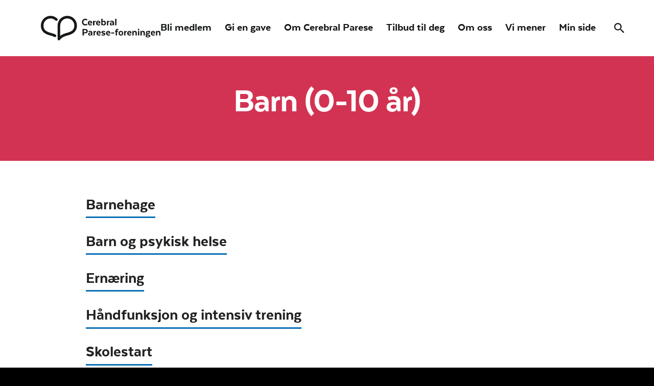

--- FILE ---
content_type: text/html; charset=utf-8
request_url: https://www.cp.no/om-oss/barn/
body_size: 35984
content:
<!DOCTYPE html>
<html lang="no" dir="ltr" class="no-js">
<head>
    <meta charset="utf-8" />
    <title>Barn</title>
    <meta name="viewport" content="width=device-width, initial-scale=1"/>


<meta property="og:site_name" content="CP foreningen" />

<meta property="og:url" content="https://www.cp.no/om-oss/barn/" />

<meta property="og:title" content="Barn" />


    


    <script src="https://code.jquery.com/jquery-1.12.4.min.js"
    			integrity="sha256-ZosEbRLbNQzLpnKIkEdrPv7lOy9C27hHQ+Xp8a4MxAQ="
    			crossorigin="anonymous"></script>
    
    <link rel="shortcut icon" href="/Static/Img/favicon.ico">
    <link rel="apple-touch-icon" href="/Static/Img/apple-touch-icon.png">
    <link rel="icon" href="/Static/Img/touch-icon.png">

    
<script id="CookieConsent" src="https://policy.app.cookieinformation.com/uc.js" data-culture="NB" type="text/javascript"></script>


    

    


    <link rel="stylesheet" type="text/css" media="screen" href="/static/css/bundled_screen_FA478842882C556DE2CC16758BA442AC36622C38.css" />
    
    <link rel="stylesheet" href="/Static/Css/main.css?t=1695303647">

    <link rel="stylesheet" type="text/css" media="print" href="/static/css/bundled_print_86E205A29437210DC971861A18C27B1799C0E295.css" />

    <script src="/Static/Js/modernizr-custom.js"></script>
    <!--[if lt IE 9]>
        <script src="/Static/Js/respond.min.js"></script>
    <![endif]-->
</head>
<body>
    
    <a href="#global-nav" class="sr-only sr-only-focusable accessibility-quick-menu-item">Hopp til hovedmeny</a>
    <a href="#main" class="sr-only sr-only-focusable accessibility-quick-menu-item">Hopp til innhold</a>
    <div class="outer-container">



<header class="header ">
    <div class="header__container">
        <div class="header__container__inner">
            <a href="/" class="header__container__inner__logo">
                <svg class="header__container__inner__logo__big" version="1.1" xmlns="http://www.w3.org/2000/svg" xmlns:xlink="http://www.w3.org/1999/xlink" x="0px" y="0px"
                     viewBox="0 387.633 960 196.934" enable-background="new 0 387.633 960 196.934"
                     xml:space="preserve">
                    <g>
                        <path d="M212.028,387.633c-42.204,0-76.149,33.615-77.436,75.063c-0.186,0.804-0.295,1.641-0.295,2.512v107.016
                    		c-0.767,4.323,1.104,8.727,4.979,10.941c1.712,1.09,3.501,1.401,5.213,1.401c0.049,0,0.096-0.008,0.145-0.008
                    		c0.056,0.001,0.11,0.008,0.167,0.008c1.294,0,2.548-0.246,3.715-0.685c0.045-0.017,0.091-0.031,0.136-0.048
                    		c0.304-0.119,0.602-0.252,0.892-0.397c1.773-0.859,3.352-2.216,4.593-4.161c0.389-0.778,13.306-21.319,53.377-32.135
                    		c30.656-8.015,82.01-22.021,82.01-82.011C289.525,422.57,255.056,387.633,212.028,387.633z M201.758,526.91
                    		c-21.042,5.526-36.071,13.815-46.452,21.572v-81.091c0.15-0.727,0.233-1.481,0.233-2.262c0-30.968,25.521-56.488,56.489-56.488
                    		s56.488,25.365,56.488,56.488C268.516,502.556,245.719,515.006,201.758,526.91z" fill="currentColor"/>
                        <path d="M131.885,410.119c-14.628-14.316-33.77-22.33-54.389-22.33c-42.561,0-77.186,34.624-77.497,76.797c0,0.389,0,0.389,0,0.7
                    		c0,60.301,51.354,73.84,82.011,81.932c9.414,2.802,18.207,5.914,26.221,10.115c1.79,0.7,3.19,1.012,4.902,1.012
                    		c3.734,0,7.547-2.023,9.804-5.758c2.49-4.902,0.7-11.204-4.513-14.006c-9.415-4.513-19.53-8.714-30.734-11.516
                    		c-44.04-11.516-66.448-24.587-66.76-61.157c0-0.389,0-0.389,0-0.7c0-30.968,25.365-56.489,56.489-56.489
                    		c14.938,0,29.256,5.991,39.76,16.106c3.891,4.202,10.504,4.202,14.706,0C136.087,420.935,136.087,414.322,131.885,410.119z" fill="currentColor"/>
                        <path d="M356.595,465.286c12.061,0,17.585-6.536,17.585-6.536l-6.069-8.092c0,0-3.968,4.513-11.438,4.513
                    		c-9.259,0-15.795-7.314-15.795-17.196c0-9.881,6.536-17.04,15.795-17.04c7.47,0,11.438,4.436,11.438,4.436l6.069-8.092
                    		c0,0-5.524-6.381-17.585-6.381c-16.417,0-26.532,12.139-26.532,27.155C330.063,453.071,340.257,465.286,356.595,465.286z" fill="currentColor"/>
                        <path d="M396.433,465.053c9.26,0,13.694-4.436,13.694-4.436l-3.734-6.77c0,0-3.579,3.035-9.337,3.035s-9.493-2.879-10.115-9.104
                    		h24.898c0,0,0.078-1.868,0.078-2.879c0-10.972-6.303-18.13-16.962-18.13c-10.738,0-18.052,8.17-18.052,19.063
                    		C376.904,456.805,384.218,465.053,396.433,465.053z M394.722,434.552c4.201,0,6.613,2.567,7.08,7.003h-14.55
                    		C388.108,436.808,390.909,434.552,394.722,434.552z" fill="currentColor"/>
                        <path d="M429.347,445.289c0-5.524,3.501-8.87,8.325-8.87h1.945v-8.715h-2.023c-4.746,0-8.17,1.79-10.115,5.369h-0.544l-1.479-5.369
                    		h-6.536v36.414h10.427V445.289z" fill="currentColor"/>
                        <path d="M462.182,465.053c9.259,0,13.694-4.436,13.694-4.436l-3.735-6.77c0,0-3.579,3.035-9.337,3.035s-9.492-2.879-10.115-9.104
                    		h24.899c0,0,0.077-1.868,0.077-2.879c0-10.972-6.303-18.13-16.962-18.13c-10.737,0-18.052,8.17-18.052,19.063
                    		C442.652,456.805,449.967,465.053,462.182,465.053z M460.549,434.552c4.201,0,6.613,2.567,7.08,7.003h-14.628
                    		C453.934,436.808,456.658,434.552,460.549,434.552z" fill="currentColor"/>
                        <path d="M505.988,426.771c-8.17,0-10.426,4.902-10.426,4.902h-0.467v-20.075h-10.349v52.443h7.003l1.478-5.291h0.468
                    		c0,0,2.879,6.146,11.904,6.146c9.57,0,16.885-7.392,16.885-18.985C522.484,434.552,515.325,426.771,505.988,426.771z
                    		 M503.265,456.338c-5.058,0-8.715-4.124-8.715-10.582s3.579-10.427,8.715-10.427c4.979,0,8.559,4.28,8.559,10.427
                    		S508.322,456.338,503.265,456.338z" fill="currentColor"/>
                        <path d="M540.224,445.289c0-5.524,3.501-8.87,8.325-8.87h1.867h0.078v-8.715h-2.023c-4.746,0-8.17,1.79-10.115,5.369h-0.544
                    		l-1.479-5.369h-6.536v36.414h10.427V445.289z" fill="currentColor"/>
                        <path d="M569.869,441.399c-11.049,0-16.573,4.591-16.573,11.982c0,6.614,4.979,11.516,13.383,11.516
                    		c5.836,0,9.648-2.256,11.672-5.446h0.467l1.4,4.591h7.08v-22.486c0-8.793-5.758-14.784-16.729-14.784
                    		c-9.415,0-14.706,3.269-14.706,3.269l3.269,7.625c0,0,4.279-2.568,9.57-2.568c5.446,0,8.637,1.635,8.637,6.147v1.089
                    		C575.471,441.865,572.981,441.399,569.869,441.399z M577.339,451.202c-0.233,3.891-3.657,6.614-7.937,6.614
                    		c-3.813,0-6.225-2.101-6.225-5.136c0-3.424,2.724-5.524,7.937-5.524c3.346,0,5.291,0.545,6.225,1.09V451.202z" fill="currentColor"/>
                        <rect x="596.479" y="411.598" width="10.427" height="52.443" fill="currentColor"/>
                        <path d="M356.829,493.531h-22.175v51.976h10.504v-16.962h11.594c12.061,0,19.996-6.536,19.996-17.662
                    		C376.748,500.455,368.889,493.531,356.829,493.531z M356.207,519.519H345.08v-16.807h11.127c5.758,0,9.727,2.646,9.727,8.325
                    		C365.933,516.795,361.965,519.519,356.207,519.519z" fill="currentColor"/>
                        <path d="M396.667,508.237c-9.414,0-14.705,3.268-14.705,3.268l3.268,7.625c0,0,4.279-2.567,9.57-2.567
                    		c5.447,0,8.637,1.634,8.637,6.146v1.09c-1.867-0.467-4.357-0.934-7.47-0.934c-11.049,0-16.573,4.591-16.573,11.982
                    		c0,6.613,4.98,11.516,13.384,11.516c5.835,0,9.648-2.257,11.671-5.446h0.467l1.4,4.59h7.081V523.02
                    		C413.396,514.228,407.638,508.237,396.667,508.237z M403.436,532.668c-0.155,3.891-3.579,6.613-7.937,6.613
                    		c-3.813,0-6.225-2.101-6.225-5.135c0-3.424,2.724-5.524,7.937-5.524c3.346,0,5.291,0.544,6.225,1.089V532.668z" fill="currentColor"/>
                        <path d="M431.058,514.461h-0.544l-1.479-5.369H422.5v36.414h10.349v-18.752c0-5.523,3.501-8.87,8.325-8.87h1.945h0.078v-8.792
                    		h-2.023C436.427,509.092,433.004,510.882,431.058,514.461z" fill="currentColor"/>
                        <path d="M464.283,508.237c-10.737,0-18.052,8.17-18.052,19.063c0,10.972,7.314,19.219,19.53,19.219
                    		c9.259,0,13.694-4.435,13.694-4.435l-3.735-6.77c0,0-3.579,3.034-9.337,3.034s-9.492-2.879-10.115-9.104h24.899
                    		c0,0,0.077-1.867,0.077-2.879C481.245,515.395,474.943,508.237,464.283,508.237z M456.58,523.02
                    		c0.855-4.746,3.657-7.003,7.47-7.003c4.201,0,6.613,2.568,7.08,7.003H456.58z" fill="currentColor"/>
                        <path d="M496.885,518.974c0-2.101,1.945-3.034,5.291-3.034c6.613,0,11.438,3.189,11.438,3.189l3.19-7.703
                    		c0,0-5.446-3.189-15.873-3.189c-9.726,0-14.55,4.901-14.55,11.126c0,13.851,20.386,10.349,20.386,16.263
                    		c0,1.789-1.479,3.112-5.524,3.112c-6.303,0-11.749-3.579-11.749-3.579l-3.501,7.158c0,0,4.823,4.046,15.795,4.046
                    		c11.282,0,15.795-5.058,15.795-11.36C517.582,520.763,496.885,524.576,496.885,518.974z" fill="currentColor"/>
                        <path d="M540.925,508.237c-10.738,0-18.052,8.17-18.052,19.063c0,10.972,7.313,19.219,19.529,19.219
                    		c9.26,0,13.694-4.435,13.694-4.435l-3.734-6.77c0,0-3.579,3.034-9.337,3.034s-9.492-2.879-10.115-9.104h24.898
                    		c0,0,0.078-1.867,0.078-2.879C557.886,515.395,551.584,508.237,540.925,508.237z M533.221,523.02
                    		c0.855-4.746,3.579-7.003,7.47-7.003c4.201,0,6.613,2.568,7.08,7.003H533.221z" fill="currentColor"/>
                        <rect x="564.5" y="521.386" width="24.276" height="8.481" fill="currentColor"/>
                        <path d="M616.165,501.078c2.412,0,3.968,0.777,3.968,0.777l3.19-7.703c0,0-3.346-1.711-8.637-1.711
                    		c-9.025,0-13.85,5.446-13.85,14.472v2.179h-6.225v8.092h6.225v28.322h10.427v-28.322h9.647v-8.092h-9.647v-2.724
                    		C611.263,503.179,613.131,501.078,616.165,501.078z" fill="currentColor"/>
                        <path d="M642.62,508.237c-10.504,0-19.063,7.625-19.063,19.219c0,11.516,8.56,18.907,19.063,18.907
                    		c10.426,0,18.985-7.392,18.985-18.907C661.605,515.862,653.047,508.237,642.62,508.237z M642.698,538.115
                    		c-5.214,0-8.87-4.124-8.87-10.815c0-6.458,3.656-10.815,8.87-10.815c4.979,0,8.714,4.279,8.714,10.815
                    		C651.412,533.99,647.677,538.115,642.698,538.115z" fill="currentColor"/>
                        <path d="M677.478,514.461h-0.545l-1.479-5.369h-6.536v36.414h10.427v-18.752c0-5.523,3.501-8.87,8.325-8.87h1.945v-8.792h-2.022
                    		C682.846,509.092,679.424,510.882,677.478,514.461z" fill="currentColor"/>
                        <path d="M710.78,508.237c-10.737,0-18.052,8.17-18.052,19.063c0,10.972,7.314,19.219,19.53,19.219
                    		c9.259,0,13.694-4.435,13.694-4.435l-3.735-6.77c0,0-3.579,3.034-9.337,3.034s-9.492-2.879-10.115-9.104h24.899
                    		c0,0,0.077-1.867,0.077-2.879C727.742,515.395,721.439,508.237,710.78,508.237z M703.077,523.02
                    		c0.855-4.746,3.579-7.003,7.47-7.003c4.201,0,6.613,2.568,7.08,7.003H703.077z" fill="currentColor"/>
                        <path d="M755.131,508.158c-5.758,0-8.948,2.023-11.749,6.069h-0.622l-1.479-5.136h-6.536v36.414h10.349v-20.774
                    		c0-3.657,2.646-7.47,7.392-7.47c4.669,0,7.392,3.501,7.392,7.937v20.308h10.427v-21.163
                    		C770.303,514.538,764.468,508.158,755.131,508.158z" fill="currentColor"/>
                        <rect x="779.407" y="509.092" width="10.427" height="36.414" fill="currentColor"/>
                        <path d="M784.698,491.507c-3.502,0-6.069,2.49-6.069,5.991c0,3.424,2.567,5.914,6.069,5.914c3.424,0,6.146-2.412,6.146-5.914
                    		C790.844,493.997,788.199,491.507,784.698,491.507z" fill="currentColor"/>
                        <path d="M819.79,508.158c-5.758,0-8.948,2.023-11.749,6.069h-0.623l-1.479-5.136h-6.535v36.414h10.349v-20.774
                    		c0-3.657,2.646-7.47,7.392-7.47c4.668,0,7.392,3.501,7.392,7.937v20.308h10.427v-21.163
                    		C834.963,514.538,829.127,508.158,819.79,508.158z" fill="currentColor"/>
                        <path d="M860.172,537.959c-8.325-0.39-9.181-1.557-9.181-3.112c0-1.012,0.311-1.712,1.711-2.49
                    		c1.945,0.623,4.124,0.934,6.536,0.934c10.504,0,15.406-5.602,15.406-11.671c0-3.579-1.089-4.591-1.089-4.591v-0.155v-0.156h4.823
                    		v-7.78h-13.383c-1.712-0.467-3.579-0.7-5.758-0.7c-9.492,0-15.406,5.368-15.406,12.76c0,3.113,1.168,5.836,3.346,7.937
                    		c-3.656,1.945-5.213,4.436-5.213,7.003c0,3.112,1.245,5.758,4.824,7.47c-4.046,2.257-5.524,5.136-5.524,8.17
                    		c0,5.68,5.214,9.727,18.13,9.727c12.838,0,19.219-5.836,19.219-12.45C878.613,541.772,874.099,538.581,860.172,537.959z
                    		 M859.316,515.161c3.968,0,6.225,2.723,6.225,5.835c0,3.269-2.257,5.836-6.225,5.836c-3.813,0-5.991-2.646-5.991-5.836
                    		C853.325,517.884,855.504,515.161,859.316,515.161z M859.471,554.766c-5.835,0-8.17-1.79-8.17-4.124
                    		c0-2.257,1.634-4.124,3.579-5.058c1.557,0.155,3.346,0.312,5.369,0.389c6.77,0.312,8.248,2.102,8.248,4.357
                    		C868.498,552.821,865.696,554.766,859.471,554.766z" fill="currentColor"/>
                        <path d="M900.476,508.237c-10.737,0-18.051,8.17-18.051,19.063c0,10.972,7.313,19.219,19.529,19.219
                    		c9.26,0,13.694-4.435,13.694-4.435l-3.734-6.77c0,0-3.579,3.034-9.337,3.034s-9.493-2.879-10.115-9.104h24.898
                    		c0,0,0.078-1.867,0.078-2.879C917.439,515.395,911.136,508.237,900.476,508.237z M892.774,523.02
                    		c0.855-4.746,3.579-7.003,7.469-7.003c4.202,0,6.614,2.568,7.081,7.003H892.774z" fill="currentColor"/>
                        <path d="M944.828,508.158c-5.758,0-8.948,2.023-11.749,6.069h-0.623l-1.479-5.136h-6.535v36.414h10.349v-20.774
                    		c0-3.657,2.645-7.47,7.392-7.47c4.668,0,7.392,3.501,7.392,7.937v20.308H960v-21.163C960,514.538,954.165,508.158,944.828,508.158z
                    		" fill="currentColor"/>
                    </g>
                </svg>

	            <svg class="header__container__inner__logo__small" version="1.1" id="Layer_1" xmlns="http://www.w3.org/2000/svg" xmlns:xlink="http://www.w3.org/1999/xlink" x="0px" y="0px"
	                 viewBox="118.8 342.449 723.101 491.75"
	                 enable-background="new 118.8 342.449 723.101 491.75" xml:space="preserve">
		            <g>
			            <path fill="currentColor" d="M648.35,342.449c-105.161,0-189.856,83.479-193.419,186.779c-0.542,2.154-0.831,4.422-0.831,6.771v268.707
                  		c-1.347,10.338,3.307,20.683,12.6,25.992c4.2,2.801,8.75,3.5,12.95,3.5c0.108,0,0.214-0.008,0.322-0.009
                  		c0.126,0.001,0.251,0.009,0.378,0.009c3.823,0,7.513-0.84,10.86-2.36c4.852-2.129,9.182-5.727,12.59-10.939
                  		c1.05-1.75,33.25-53.2,133.35-80.149C713.801,720.8,841.9,685.8,841.9,536C841.9,429.6,755.801,342.449,648.35,342.449z
                  		 M622.801,690.35c-52.67,13.805-90.273,34.557-116.2,53.956V542.209c0.455-1.986,0.7-4.063,0.7-6.209
                  		c0-77.351,63.699-141.051,141.05-141.051C725.7,394.949,789.4,458.3,789.4,536C789.4,629.449,732.7,660.6,622.801,690.35z"/>
			            <path fill="currentColor" d="M448.15,398.449C411.75,362.75,363.8,342.8,312.35,342.8c-106.4,0-192.851,86.45-193.551,191.8
                  		c0,1.05,0,1.05,0,1.75c0,150.5,128.101,184.45,204.75,204.75c23.45,7,45.5,14.7,65.45,25.2c4.55,1.75,8.05,2.45,12.25,2.45
                  		c9.45,0,18.9-5.25,24.15-14.7c6.3-12.25,1.75-28-11.2-35c-23.45-11.2-48.65-21.7-76.65-28.7
                  		c-109.899-28.7-165.899-61.25-166.6-152.6c0-1.051,0-1.051,0-1.75c0-77.351,63.35-141.051,141.05-141.051
                  		c37.45,0,73.15,15.051,99.4,40.25c9.8,10.5,26.25,10.5,36.75,0C458.65,425.4,458.65,408.949,448.15,398.449z"/>
		            </g>
		            <g id="tekst">
		            </g>
	            </svg>
	            <span class="sr-only">Til forsiden</span>
            </a>
            <nav class="header__container__inner__nav" id="global-nav">
                    <a class="header__container__inner__nav__item" href="/om-oss/bli-medlem/" data-short="Bli medlem">
                        <span class="name-long">Bli medlem</span>
                    </a>
                    <a class="header__container__inner__nav__item" href="/om-oss/gi-en-gave/" data-short="Gi en gave">
                        <span class="name-long">Gi en gave</span>
                    </a>
                    <a class="header__container__inner__nav__item" href="/om-cerebral-parese/" data-short="Om CP">
                        <span class="name-long">Om Cerebral Parese</span>
                    </a>
                    <a class="header__container__inner__nav__item" href="/tilbud-til-deg/" data-short="Tilbud">
                        <span class="name-long">Tilbud til deg</span>
                    </a>
                    <a class="header__container__inner__nav__item" href="/om-oss/" data-short="Om oss">
                        <span class="name-long">Om oss</span>
                    </a>
                    <a class="header__container__inner__nav__item" href="/om-oss/vi-mener/" data-short="Vi mener">
                        <span class="name-long">Vi mener</span>
                    </a>
                <a class="header__container__inner__nav__item" href="https://cp.profundo.no/minside" target="_blank" data-short="Min side">
                    <span class="name-long">Min side</span>
                </a>
                <div class="header__container__inner__nav__item header__container__inner__nav__item--collapse" aria-label="Åpne eller lukk menyen" aria-expanded="false" aria-controls="#global-nav">
                    Meny
                </div>
                <a class="header__container__inner__nav__item header__container__inner__nav__item--search"
                   id="searchToggleBtn">
	                <img src="/Static/Img/search-icon.svg" alt="">
	                <span class="sr-only">Søk</span>
                </a>
            </nav>
        </div>
    </div>
</header>

        <main id="main">
            


<article class="soft-content-page">
    <header class="section-bg soft">
        <div class="container-fluid">
            <div class="row">
                <div class="col-sm-10 col-sm-offset-1">
<h1 class="text-center soft-content-page-header">
    <span>Barn</span>
    <span>(0-10 år)</span>
</h1>
                </div>
            </div>
            <div class="row">
                <div class="col-md-10 col-md-offset-1 col-sm-12 col-sm-offset-0">
                    
                </div>
            </div>
        </div>
    </header>
    <div class="section-bg">
        <div class="container-fluid">
            <div class="row">
                <div class="col-md-10 col-md-offset-1 col-sm-12 col-sm-offset-0">
                    
                    
                    





        <nav class="sub-nav-list">
            
                <ul>
            <li>
                <a href="/om-oss/barn/barnehage/">
                    <h3>Barnehage</h3>
                    
                </a>
            </li>
            <li>
                <a href="/om-oss/barn/barn-og-psykisk-helse/">
                    <h3>Barn og psykisk helse</h3>
                    
                </a>
            </li>
            <li>
                <a href="/om-oss/barn/ernaring/">
                    <h3>Ernæring</h3>
                    
                </a>
            </li>
            <li>
                <a href="/om-oss/barn/handfunksjon-og-intensiv-trening/">
                    <h3>Håndfunksjon og intensiv trening</h3>
                    
                </a>
            </li>
            <li>
                <a href="/om-oss/barn/skolestart/">
                    <h3>Skolestart</h3>
                    
                </a>
            </li>
    </ul>

        </nav>
        <nav class="sub-nav-list soft">
            
                <ul>
            <li>
                <a href="/om-oss/barn/a-fa-et-barn-med-cp/">
                    <h3>Å få et barn med CP</h3>
                    
                </a>
            </li>
            <li>
                <a href="/om-oss/barn/film-se-hva-jeg-kan/">
                    <h3>Film: Se hva jeg kan</h3>
                    
                </a>
            </li>
            <li>
                <a href="/om-oss/barn/hans-sykler2/">
                    <h3>Nå er Hans syklist</h3>
                    
                </a>
            </li>
    </ul>

        </nav>


                </div>
            </div>
        </div>
    </div>
</article>



    <aside class="section-bg newsletter">
        <div class="container-fluid">
            <div class="newsletter-header">
                <p>Ønsker du å få nyheter fra CP-foreningen rett i innboksen din? Meld deg på vårt månedlige nyhetsbrev her.</p>
            </div>



<div class="row">
    <div class="col-sm-10 col-sm-offset-1">
        <div>
            <iframe border="0" frameborder="0" width="100%" style="height: 420px;" src="https://nyhetsbrev.cp.no/p/s/MjI5MzQ6ZTRjODQ3MzYtMDYzYy00Y2JhLWJkMDMtYThmYTk1ZjliMDIz"></iframe>
        </div>
    </div>
</div>
        </div>
    </aside>

<aside class="section-bg fact">
    <div class="container-fluid">
        <div class="row">
            <div class="col-md-10 col-md-offset-1 col-sm-12 col-sm-offset-0">
                <div class="sub-navigation">
    <div class="row">
        <div class="col-md-8 col-md-offset-2">
                <nav class="sub-nav-list">
                    
                        <ul>
            <li>
                <a href="/om-oss/vi-mener/">
                    <h3>Vi mener</h3>
                    
                </a>
            </li>
            <li>
                <a href="/om-oss/hvem-er-vi/">
                    <h3>Ansatte</h3>
                    
                </a>
            </li>
            <li>
                <a href="/om-oss/sentralstyret2/">
                    <h3>Sentralstyret</h3>
                    
                </a>
            </li>
            <li>
                <a href="/om-oss/landsmotet/">
                    <h3>Landsmøtet</h3>
                    
                </a>
            </li>
            <li>
                <a href="/om-oss/fylkeslag/">
                    <h3>Fylkeslag</h3>
                    
                </a>
            </li>
            <li>
                <a href="/om-oss/nettverk/">
                    <h3>Nettverk</h3>
                    
                </a>
            </li>
            <li>
                <a href="/om-oss/cpu/">
                    <h3>CPU - arbeidsgruppe</h3>
                    
                </a>
            </li>
            <li>
                <a href="/om-oss/voksne-med-lett-grad-av-cp---arbeidsgruppe/">
                    <h3>Voksne med lett grad av CP - arbeidsgruppe</h3>
                    
                </a>
            </li>
            <li>
                <a href="/om-oss/nettverket-for-smabarnsforeldre/">
                    <h3>Nettverket for småbarnsforeldre</h3>
                    
                </a>
            </li>
            <li>
                <a href="/om-oss/cp-skolen/">
                    <h3>CP-skolen</h3>
                    
                </a>
            </li>
            <li>
                <a href="/om-oss/likepersonsarbeid/">
                    <h3>Likepersonarbeid</h3>
                    
                </a>
            </li>
            <li>
                <a href="/om-oss/var-historie/">
                    <h3>Om CP-foreningen</h3>
                    
                </a>
            </li>
            <li>
                <a href="/om-oss/for-media/">
                    <h3>For media</h3>
                    
                </a>
            </li>
            <li>
                <a href="/om-oss/bli-medlem/">
                    <h3>Bli medlem!</h3>
                    
                </a>
            </li>
            <li>
                <a href="/om-oss/tilgjengelighetserklaring/">
                    <h3>Tilgjengelighetserklæring</h3>
                    
                </a>
            </li>
            <li>
                <a href="/om-oss/medlemsvilkar/">
                    <h3>Medlems- og kjøpsvilkår</h3>
                    
                </a>
            </li>
            <li>
                <a href="/om-oss/personvern/">
                    <h3>Personvern</h3>
                    
                </a>
            </li>
            <li>
                <a href="/om-oss/gi-en-gave/">
                    <h3>Gi en gave</h3>
                    
                </a>
            </li>
            <li>
                <a href="/om-oss/varslingstjeneste/">
                    <h3>Varslingstjeneste</h3>
                    
                </a>
            </li>
    </ul>

                </nav>
                            <nav class="sub-nav-list soft">
                    
                        <ul>
            <li>
                <a href="/om-oss/barn/">
                    <h3>Barn</h3>
                    
                </a>
            </li>
            <li>
                <a href="/om-oss/ung/">
                    <h3>Ung</h3>
                    
                </a>
            </li>
            <li>
                <a href="/om-oss/ung-voksen/">
                    <h3>Ung-voksen</h3>
                    
                </a>
            </li>
            <li>
                <a href="/om-oss/voksen/">
                    <h3>Voksen</h3>
                    
                </a>
            </li>
    </ul>

                </nav>
        </div>
    </div>


                </div>
            </div>
        </div>
    </div>
</aside>
        </main>

<footer id="footer">
    <section class="helpline">
        <div class="container-fluid">



<div class="row">
    <div class="col-sm-10 col-sm-offset-1">
        <div>
            <iframe border="0" frameborder="0" width="100%" style="height: 420px;" src="https://nyhetsbrev.cp.no/p/s/MjI5MzQ6ZTRjODQ3MzYtMDYzYy00Y2JhLWJkMDMtYThmYTk1ZjliMDIz"></iframe>
        </div>
    </div>
</div>
            <h2>Trenger du noen &#229; snakke med?</h2>
            <div class="row">
                <div class="col-sm-5 col-sm-offset-1">
                    <article class="">
                        <h3>Snakk med en person i samme situasjon</h3>
                        <p>
                            Gjennom likepersonsarbeidet v&#229;rt tilbyr vi telefonkontakt for folk i samme situasjon.
                        </p>
                            <nav role="navigation">
                                <ul class="link-list">
                                        <li class="">
                                            <a href="/tilbud-til-deg/likepersoner/" class="btn btn-primary">
                                                Se v&#229;re likepersoner
                                            </a>
                                        </li>
                                </ul>
                            </nav>
                    </article>
                </div>
                <div class="col-sm-5">
                    <article>
                        <h3>R&#229;dgivningstelefonen</h3>
                        <p>
                            Alle som er medlemmer i Cerebral Parese-foreningen kan ringe til foreningens r&#229;dgivningstelefon.
                        </p>
                        <ul class="contact-list">
                                <li>
                                    <i class="ss-phone" aria-hidden="true"></i>
                                    Kontor: 22 59 99 00
                                </li>
                                                                                        <li>
                                    <i class="ss-mail" aria-hidden="true"></i>
                                    E-post:
                                    <a href="mailto:post@cp.no">post@cp.no</a>
                                </li>
                        </ul>
                    </article>
                </div>
            </div>
        </div>
    </section>
    <section class="counties">
        <div class="container-fluid">
            <h2>Fylkeslag</h2>
            <div class="row">
                <div class="col-sm-10 col-sm-offset-1">
                    <nav role="navigation" aria-label="Våre fylkeslag">
                        <ul class="counties-list">
                                <li>
                                    <a href="/om-oss/fylkeslag/agder/">Agder</a>
                                </li>
                                <li>
                                    <a href="/om-oss/fylkeslag/buskerud/">Buskerud</a>
                                </li>
                                <li>
                                    <a href="/om-oss/fylkeslag/finnmark/">Finnmark</a>
                                </li>
                                <li>
                                    <a href="/om-oss/fylkeslag/hedmark-og-oppland/">Innlandet</a>
                                </li>
                                <li>
                                    <a href="/om-oss/fylkeslag/more-og-romsdal/">M&#248;re og Romsdal</a>
                                </li>
                                <li>
                                    <a href="/om-oss/fylkeslag/nordland/">Nordland</a>
                                </li>
                                <li>
                                    <a href="/om-oss/fylkeslag/oslo-og-akershus/">Oslo og Akershus</a>
                                </li>
                                <li>
                                    <a href="/om-oss/fylkeslag/rogaland/">Rogaland</a>
                                </li>
                                <li>
                                    <a href="/om-oss/fylkeslag/telemark/">Telemark</a>
                                </li>
                                <li>
                                    <a href="/om-oss/fylkeslag/troms/">Troms</a>
                                </li>
                                <li>
                                    <a href="/om-oss/fylkeslag/trondelag/">Tr&#248;ndelag</a>
                                </li>
                                <li>
                                    <a href="/om-oss/fylkeslag/vestfold/">Vestfold</a>
                                </li>
                                <li>
                                    <a href="/om-oss/fylkeslag/vestland/">Vestland</a>
                                </li>
                                <li>
                                    <a href="/om-oss/fylkeslag/ostfold/">&#216;stfold</a>
                                </li>
                        </ul>
                    </nav>
                    
                    <p>Bes&oslash;k oss p&aring;: <a title="Facebook" href="https://www.facebook.com/cerebralpareseforeningen" target="_blank" rel="noopener">Facebook</a>, <a title="Instagram" href="https://www.instagram.com/cpforeningen/" target="_blank" rel="noopener">Instagram</a></p>
<p><a href="/om-oss/tilgjengelighetserklaring/">Tilgjengelighetserkl&aelig;ring</a>, <a href="/om-oss/personvern/">Personvern</a>, <a href="/om-oss/medlemsvilkar/">Vilk&aring;r</a></p>

                </div>
            </div>
        </div>
    </section>
    <section class="contact">
        <div class="container-fluid">
            <div id="contactDetails">
                <h2>Kontakt</h2>
                <p>Cerebral Parese-foreningen<br />Bergsalleen 21, 0854 Oslo</p>
<p>Org. nr. 960 570 391</p>
                <ul class="contact-list">
                        <li>
                            <i class="ss-phone" aria-hidden="true"></i>
                            Tlf: 22 59 99 00
                        </li>
                                                                <li>
                            <i class="ss-mail" aria-hidden="true"></i>
                            E-post:
                            <a href="mailto:post@cp.no">post@cp.no</a>
                        </li>

                </ul>

                <p>Nettredakt&oslash;r: <a href="mailto:charlotte@cp.no">Charlotte &Aring;sland Larsen</a></p>
            </div>

            <a href="#" id="contactDetailsBtn">
                <span class="hide-contact-text">
                    Skjul kontaktinformasjon
                </span>
                <span class="show-contact-text">
                    Vis kontaktinformasjon
                </span>
            </a>
        </div>
    </section>
</footer>

    </div>

    <div class="search-form-wrapper" id="searchWrapper">
        <form class="search-form" method="get" action="/sok">
            <div class="form-group clearfix">
                <label for="searchBox">Søk på nettstedet *</label>
                <input type="search" class="form-control" name="q" id="searchBox" placeholder="Skriv her"
                       required
                       data-val="true"
                       data-val-required="Fyll ut for å søke" />
                <button class="btn btn-primary" type="submit">
                    Søk
                </button>
                <p data-valmsg-for="q" data-valmsg-replace="true" class="help-block"></p>
            </div>
            <div class="form-group">
                <button class="close-search" id="closeSearchBtn">
                    Lukk søk
                </button>
            </div>
        </form>
    </div>

    <script type="text/javascript" src="https://dl.episerver.net/13.6.1/epi-util/find.js"></script>
<script type="text/javascript">
if(typeof FindApi === 'function'){var api = new FindApi();api.setApplicationUrl('/');api.setServiceApiBaseUrl('/find_v2/');api.processEventFromCurrentUri();api.bindWindowEvents();api.bindAClickEvent();api.sendBufferedEvents();}
</script>


    <script src="/Static/Js/vendor.js"></script>
    <script src="/Static/Js/main.js"></script>

    <script type="text/javascript">
        document.body.firstChild.remove();
    </script>

    <script defer src="https://unpkg.com/@alpinejs/mask@3.x.x/dist/cdn.min.js"></script>
    <script src="//unpkg.com/alpinejs" defer></script>

    <script type="text/javascript">
        window._monsido = window._monsido || {
            token: "0E89RHn78T2vYEj_TIA3uw",
            statistics: {
                enabled: true,
                documentTracking: {
                    enabled: false,
                    documentCls: "monsido_download",
                    documentIgnoreCls: "monsido_ignore_download",
                    documentExt: [],
                },
            },
            heatmap: {
                enabled: true,
            },
            pageCorrect: {
                enabled: true,
            },
        };
    </script>
    <script type="text/javascript" async src="https://app-script.monsido.com/v2/monsido-script.js"></script>
</body>
</html>

--- FILE ---
content_type: text/html;charset=utf-8
request_url: https://nyhetsbrev.cp.no/p/s/MjI5MzQ6ZTRjODQ3MzYtMDYzYy00Y2JhLWJkMDMtYThmYTk1ZjliMDIz
body_size: 1726
content:
<!DOCTYPE html>
<html lang="nb">
  <head>
    <meta charset="UTF-8">
    <meta name="robots" content="noindex" />
    <title>Motta vårt nyhetsbrev</title>
    <meta name="viewport" content="width=device-width, initial-scale=1.0">
    <link type="image/x-icon" rel="icon" href="https://nyhetsbrev.cp.no/p/favicon_make.ico">
    

    
      <link rel="stylesheet" type="text/css" href="/p/assets/app_signup-44332209c4fb5dd66a48d6f725e50315a9dae73002719e6955864f6e2c587286.css">
    

    
      <meta property="og:url" content="https://nyhetsbrev.cp.no/p/s/MjI5MzQ6ZTRjODQ3MzYtMDYzYy00Y2JhLWJkMDMtYThmYTk1ZjliMDIz">
<meta property="og:title" content="Motta vårt nyhetsbrev">
<meta property="og:description" content="Meld deg på vårt månedlige nyhetsbrev og hold deg oppdatert på hva som skjer i CP-foreningen.">
<meta property="og:type" content="website">
<meta property="og:locale" content="nb">
<meta property="og:image" content="https://thumbnails.dialogapi.no/v4/form/fb/MjI5MzQ6ZTRjODQ3MzYtMDYzYy00Y2JhLWJkMDMtYThmYTk1ZjliMDIz/1755861783">
<meta property="og:image:secure_url" content="https://thumbnails.dialogapi.no/v4/form/fb/MjI5MzQ6ZTRjODQ3MzYtMDYzYy00Y2JhLWJkMDMtYThmYTk1ZjliMDIz/1755861783">

    

    
      <style type="text/css">.mnm-common-form-wrapper .js-mnm-form.window {
margin: 0!important;
padding: 0!important;
}

.mnm-common-form-wrapper .mnm-required { font-size: 18px!important; }

.mnm-common-form-wrapper .js-mnm-form.window .checkbox-xl a {
color: #fff!important;text-decoration: underline;
}

.mnm-common-form-wrapper .js-mnm-form.window .mnm-newline-converted {
margin-bottom: 10px!important; }

.mnm-common-form-wrapper .js-mnm-form.window h1 { margin-top: 5px!important; }</style>
    
  </head>
  <body>
    
      <div style="background-color: #222222; background-repeat: no-repeat; background-position: center top;" class="mnm-common-form-wrapper">
  <script nonce="KAw8jRC0aZLKB0L4ocljOQ==">
      var preview = null;
  </script>
  

  <form action="https://subscribers.dialogapi.no/api/public/v1/subscribers/MjI5MzQ6ZTRjODQ3MzYtMDYzYy00Y2JhLWJkMDMtYThmYTk1ZjliMDIz" method="post" accept-charset="utf-8" style="margin: 50px auto; padding: 35px; border-color: transparent; border-width: 0px; border-radius: 0px; background-color: #222222;" class="js-mnm-form window" role="main" novalidate>

    <h1 style="color: #ffffff; font-size: 24px; text-align: left; font-family: Arial, &#39;Helvetica Neue&#39;, Helvetica, sans-serif; font-weight: 700; margin-bottom: 10px;">Motta vårt nyhetsbrev</h1>
    <div class="mnm-newline-converted" style="color: #ffffff; padding: 5px 0; font-size: 14px; text-align: left; font-family: Arial, &#39;Helvetica Neue&#39;, Helvetica, sans-serif; margin-bottom: 30px;">Meld deg på vårt månedlige nyhetsbrev og hold deg oppdatert på hva som skjer i CP-foreningen.</div>

    

    
    <div class="form-group">
      
        <label for="subscriber_emails_attributes[][email]" style="color: #ffffff; font-family: Arial, &#39;Helvetica Neue&#39;, Helvetica, sans-serif;">E-postadresse
          
            <span class="mnm-required">*</span>
          
        </label>
      

      
      <input type="email" id="subscriber_emails_attributes[][email]" name="subscriber_emails_attributes[][email]" class="mnm-form-control mnm-element-required" value="" required autocomplete="email" />

      
      <div class="mnm-field-error" aria-live="assertive" id="subscriber_emails_attributes[][email]_error"></div>

    </div>
    
    <div class="form-group">
      
        <label for="subscriber_phones_attributes[][phone]" style="color: #ffffff; font-family: Arial, &#39;Helvetica Neue&#39;, Helvetica, sans-serif;">Mobil
          
        </label>
      

      
      <input type="number" id="subscriber_phones_attributes[][phone]" name="subscriber_phones_attributes[][phone]" class="js-number-only mnm-form-control  mnm-form-control-phone" value="" pattern="[0-9]"  autocomplete="tel" />

      
      <div class="mnm-field-error" aria-live="assertive" id="subscriber_phones_attributes[][phone]_error"></div>

    </div>
    
    <div class="form-group">
      

      
      <div class="text-left mnm-block-required">
        <div class="checkbox-xl">
          <label style="color: #ffffff; font-family: Arial, &#39;Helvetica Neue&#39;, Helvetica, sans-serif;">
            <input type="checkbox" name="custom_fields[SAMTYKKEEPOST]" aria-label="Jeg har lest og akseptert &lt;a target=&quot;_blank&quot; href=&quot;https://www.cp.no/om-oss/personvern/&quot;&gt;betingelsene&lt;/a&gt;" value="1"  required />
            <i class="fa" aria-hidden="true"></i>
            
              Jeg har lest og akseptert <a href="https://www.cp.no/om-oss/personvern/">betingelsene</a>
            
          </label>
        </div>
        
      </div>

      
      <div class="mnm-field-error" aria-live="assertive" id="custom_fields[SAMTYKKEEPOST]_error"></div>

    </div>
    

    

    

    
      <div class="h-captcha" data-sitekey="7416652f-97a7-48a6-af98-dfc78c76a886" data-callback="submitInvisibleCaptchaForm" data-size="invisible"></div>
    

    <div style="text-align: left;">
      <input class="js-mnm-submit" type="submit" aria-label="Registrer" value="Registrer" style="color: #ffffff; margin: 20px auto; padding: 10px 20px; font-size: 15px; font-family: Arial, &#39;Helvetica Neue&#39;, Helvetica, sans-serif; font-weight: 400; border-color: #000000; border-width: 0px; border-radius: 0px; background-color: #0A70B5;" />
    </div>
  </form>

  <div class="js-confirmation window hidden" style="margin: 50px auto; padding: 35px; border-color: transparent; border-width: 0px; border-radius: 0px; background-color: #222222;">
    <div class="mnm-newline-converted" style="color: #ffffff; padding: 5px 0; font-size: 14px; text-align: left; font-family: Arial, &#39;Helvetica Neue&#39;, Helvetica, sans-serif; margin-bottom: 30px;">Takk for din registrering!</div>
  </div>
  <div id="t_global_field_required" aria-hidden="true" class="hidden">Dette feltet er obligatorisk</div>
  <div id="t_global_invalid_email" aria-hidden="true" class="hidden">Vennligst skriv inn en gyldig e-postadresse. F.eks. navn@domene.no</div>
  <div id="t_global_invalid_phone" aria-hidden="true" class="hidden">Vennligst skriv inn et gyldig telefonnummer</div>
</div>

  <script src="https://js.hcaptcha.com/1/api.js" async defer></script>

<style>
  a, a:visited, a:hover, a:active {
    color: #5540BF;
  }
</style>

      <script src="/p/assets/app_full-c6df29949a3d6a8e0f5a8423a7cf77673ef0b0a091abb13e02c4fd514dd5b399.js" type="text/javascript"></script>
    
    
  </body>
</html>


--- FILE ---
content_type: text/html;charset=utf-8
request_url: https://nyhetsbrev.cp.no/p/s/MjI5MzQ6ZTRjODQ3MzYtMDYzYy00Y2JhLWJkMDMtYThmYTk1ZjliMDIz
body_size: 1725
content:
<!DOCTYPE html>
<html lang="nb">
  <head>
    <meta charset="UTF-8">
    <meta name="robots" content="noindex" />
    <title>Motta vårt nyhetsbrev</title>
    <meta name="viewport" content="width=device-width, initial-scale=1.0">
    <link type="image/x-icon" rel="icon" href="https://nyhetsbrev.cp.no/p/favicon_make.ico">
    

    
      <link rel="stylesheet" type="text/css" href="/p/assets/app_signup-44332209c4fb5dd66a48d6f725e50315a9dae73002719e6955864f6e2c587286.css">
    

    
      <meta property="og:url" content="https://nyhetsbrev.cp.no/p/s/MjI5MzQ6ZTRjODQ3MzYtMDYzYy00Y2JhLWJkMDMtYThmYTk1ZjliMDIz">
<meta property="og:title" content="Motta vårt nyhetsbrev">
<meta property="og:description" content="Meld deg på vårt månedlige nyhetsbrev og hold deg oppdatert på hva som skjer i CP-foreningen.">
<meta property="og:type" content="website">
<meta property="og:locale" content="nb">
<meta property="og:image" content="https://thumbnails.dialogapi.no/v4/form/fb/MjI5MzQ6ZTRjODQ3MzYtMDYzYy00Y2JhLWJkMDMtYThmYTk1ZjliMDIz/1755861783">
<meta property="og:image:secure_url" content="https://thumbnails.dialogapi.no/v4/form/fb/MjI5MzQ6ZTRjODQ3MzYtMDYzYy00Y2JhLWJkMDMtYThmYTk1ZjliMDIz/1755861783">

    

    
      <style type="text/css">.mnm-common-form-wrapper .js-mnm-form.window {
margin: 0!important;
padding: 0!important;
}

.mnm-common-form-wrapper .mnm-required { font-size: 18px!important; }

.mnm-common-form-wrapper .js-mnm-form.window .checkbox-xl a {
color: #fff!important;text-decoration: underline;
}

.mnm-common-form-wrapper .js-mnm-form.window .mnm-newline-converted {
margin-bottom: 10px!important; }

.mnm-common-form-wrapper .js-mnm-form.window h1 { margin-top: 5px!important; }</style>
    
  </head>
  <body>
    
      <div style="background-color: #222222; background-repeat: no-repeat; background-position: center top;" class="mnm-common-form-wrapper">
  <script nonce="sQOD4SRGnbVj+CMQ6sm27g==">
      var preview = null;
  </script>
  

  <form action="https://subscribers.dialogapi.no/api/public/v1/subscribers/MjI5MzQ6ZTRjODQ3MzYtMDYzYy00Y2JhLWJkMDMtYThmYTk1ZjliMDIz" method="post" accept-charset="utf-8" style="margin: 50px auto; padding: 35px; border-color: transparent; border-width: 0px; border-radius: 0px; background-color: #222222;" class="js-mnm-form window" role="main" novalidate>

    <h1 style="color: #ffffff; font-size: 24px; text-align: left; font-family: Arial, &#39;Helvetica Neue&#39;, Helvetica, sans-serif; font-weight: 700; margin-bottom: 10px;">Motta vårt nyhetsbrev</h1>
    <div class="mnm-newline-converted" style="color: #ffffff; padding: 5px 0; font-size: 14px; text-align: left; font-family: Arial, &#39;Helvetica Neue&#39;, Helvetica, sans-serif; margin-bottom: 30px;">Meld deg på vårt månedlige nyhetsbrev og hold deg oppdatert på hva som skjer i CP-foreningen.</div>

    

    
    <div class="form-group">
      
        <label for="subscriber_emails_attributes[][email]" style="color: #ffffff; font-family: Arial, &#39;Helvetica Neue&#39;, Helvetica, sans-serif;">E-postadresse
          
            <span class="mnm-required">*</span>
          
        </label>
      

      
      <input type="email" id="subscriber_emails_attributes[][email]" name="subscriber_emails_attributes[][email]" class="mnm-form-control mnm-element-required" value="" required autocomplete="email" />

      
      <div class="mnm-field-error" aria-live="assertive" id="subscriber_emails_attributes[][email]_error"></div>

    </div>
    
    <div class="form-group">
      
        <label for="subscriber_phones_attributes[][phone]" style="color: #ffffff; font-family: Arial, &#39;Helvetica Neue&#39;, Helvetica, sans-serif;">Mobil
          
        </label>
      

      
      <input type="number" id="subscriber_phones_attributes[][phone]" name="subscriber_phones_attributes[][phone]" class="js-number-only mnm-form-control  mnm-form-control-phone" value="" pattern="[0-9]"  autocomplete="tel" />

      
      <div class="mnm-field-error" aria-live="assertive" id="subscriber_phones_attributes[][phone]_error"></div>

    </div>
    
    <div class="form-group">
      

      
      <div class="text-left mnm-block-required">
        <div class="checkbox-xl">
          <label style="color: #ffffff; font-family: Arial, &#39;Helvetica Neue&#39;, Helvetica, sans-serif;">
            <input type="checkbox" name="custom_fields[SAMTYKKEEPOST]" aria-label="Jeg har lest og akseptert &lt;a target=&quot;_blank&quot; href=&quot;https://www.cp.no/om-oss/personvern/&quot;&gt;betingelsene&lt;/a&gt;" value="1"  required />
            <i class="fa" aria-hidden="true"></i>
            
              Jeg har lest og akseptert <a href="https://www.cp.no/om-oss/personvern/">betingelsene</a>
            
          </label>
        </div>
        
      </div>

      
      <div class="mnm-field-error" aria-live="assertive" id="custom_fields[SAMTYKKEEPOST]_error"></div>

    </div>
    

    

    

    
      <div class="h-captcha" data-sitekey="7416652f-97a7-48a6-af98-dfc78c76a886" data-callback="submitInvisibleCaptchaForm" data-size="invisible"></div>
    

    <div style="text-align: left;">
      <input class="js-mnm-submit" type="submit" aria-label="Registrer" value="Registrer" style="color: #ffffff; margin: 20px auto; padding: 10px 20px; font-size: 15px; font-family: Arial, &#39;Helvetica Neue&#39;, Helvetica, sans-serif; font-weight: 400; border-color: #000000; border-width: 0px; border-radius: 0px; background-color: #0A70B5;" />
    </div>
  </form>

  <div class="js-confirmation window hidden" style="margin: 50px auto; padding: 35px; border-color: transparent; border-width: 0px; border-radius: 0px; background-color: #222222;">
    <div class="mnm-newline-converted" style="color: #ffffff; padding: 5px 0; font-size: 14px; text-align: left; font-family: Arial, &#39;Helvetica Neue&#39;, Helvetica, sans-serif; margin-bottom: 30px;">Takk for din registrering!</div>
  </div>
  <div id="t_global_field_required" aria-hidden="true" class="hidden">Dette feltet er obligatorisk</div>
  <div id="t_global_invalid_email" aria-hidden="true" class="hidden">Vennligst skriv inn en gyldig e-postadresse. F.eks. navn@domene.no</div>
  <div id="t_global_invalid_phone" aria-hidden="true" class="hidden">Vennligst skriv inn et gyldig telefonnummer</div>
</div>

  <script src="https://js.hcaptcha.com/1/api.js" async defer></script>

<style>
  a, a:visited, a:hover, a:active {
    color: #5540BF;
  }
</style>

      <script src="/p/assets/app_full-c6df29949a3d6a8e0f5a8423a7cf77673ef0b0a091abb13e02c4fd514dd5b399.js" type="text/javascript"></script>
    
    
  </body>
</html>


--- FILE ---
content_type: text/css
request_url: https://www.cp.no/Static/Css/main.css?t=1695303647
body_size: 238824
content:
@import url(https://fonts.googleapis.com/css2?family=Roboto:wght@400;700&display=swap);
@keyframes splide-loading{0%{transform:rotate(0)}to{transform:rotate(1turn)}}.splide__container{position:relative;box-sizing:border-box}.splide__list{margin:0!important;padding:0!important;width:-webkit-max-content;width:max-content;will-change:transform}.splide.is-active .splide__list{display:flex}.splide__pagination{display:inline-flex;align-items:center;width:95%;flex-wrap:wrap;justify-content:center;margin:0}.splide__pagination li{list-style-type:none;display:inline-block;line-height:1;margin:0}.splide{visibility:hidden}.splide,.splide__slide{position:relative;outline:none}.splide__slide{box-sizing:border-box;list-style-type:none!important;margin:0;flex-shrink:0}.splide__slide img{vertical-align:bottom}.splide__slider{position:relative}.splide__spinner{position:absolute;top:0;left:0;right:0;bottom:0;margin:auto;display:inline-block;width:20px;height:20px;border-radius:50%;border:2px solid #999;border-left-color:transparent;animation:splide-loading 1s linear infinite}.splide__track{position:relative;z-index:0;overflow:hidden}.splide--draggable>.splide__track>.splide__list>.splide__slide{-webkit-user-select:none;user-select:none}.splide--fade>.splide__track>.splide__list{display:block}.splide--fade>.splide__track>.splide__list>.splide__slide{position:absolute;top:0;left:0;z-index:0;opacity:0}.splide--fade>.splide__track>.splide__list>.splide__slide.is-active{position:relative;z-index:1;opacity:1}.splide--rtl{direction:rtl}.splide--ttb>.splide__track>.splide__list{display:block}.splide--ttb>.splide__pagination{width:auto}
/*!
 * Font Awesome Pro 6.0.0-beta3 by @fontawesome - https://fontawesome.com
 * License - https://fontawesome.com/license (Commercial License)
 * Copyright 2021 Fonticons, Inc.
 */.fa{font-family:var(--fa-style-family, "Font Awesome 6 Pro");font-weight:var(--fa-style, 900)}.fa,.fas,.fa-solid,.far,.fa-regular,.fal,.fa-light,.fat,.fa-thin,.fad,.fa-duotone,.fab,.fa-brands{-moz-osx-font-smoothing:grayscale;-webkit-font-smoothing:antialiased;display:var(--fa-display, inline-block);font-style:normal;font-variant:normal;line-height:1;text-rendering:auto}.fa-1x{font-size:1em}.fa-2x{font-size:2em}.fa-3x{font-size:3em}.fa-4x{font-size:4em}.fa-5x{font-size:5em}.fa-6x{font-size:6em}.fa-7x{font-size:7em}.fa-8x{font-size:8em}.fa-9x{font-size:9em}.fa-10x{font-size:10em}.fa-2xs{font-size:.625em;line-height:.1em;vertical-align:.225em}.fa-xs{font-size:.75em;line-height:.0833333337em;vertical-align:.125em}.fa-sm{font-size:.875em;line-height:.0714285718em;vertical-align:.0535714295em}.fa-lg{font-size:1.25em;line-height:.05em;vertical-align:-0.075em}.fa-xl{font-size:1.5em;line-height:.0416666682em;vertical-align:-0.125em}.fa-2xl{font-size:2em;line-height:.03125em;vertical-align:-0.1875em}.fa-fw{text-align:center;width:1.25em}.fa-ul{list-style-type:none;margin-left:var(--fa-li-margin, 2.5em);padding-left:0}.fa-ul>li{position:relative}.fa-li{left:calc(var(--fa-li-width, 2em) * -1);position:absolute;text-align:center;width:var(--fa-li-width, 2em);line-height:inherit}.fa-border{border-color:var(--fa-border-color, #eee);border-radius:var(--fa-border-radius, 0.1em);border-style:var(--fa-border-style, solid);border-width:var(--fa-border-width, 0.08em);padding:var(--fa-border-padding, 0.2em 0.25em 0.15em)}.fa-pull-left{float:left;margin-right:var(--fa-pull-margin, 0.3em)}.fa-pull-right{float:right;margin-left:var(--fa-pull-margin, 0.3em)}.fa-beat{-webkit-animation-name:fa-beat;animation-name:fa-beat;-webkit-animation-delay:var(--fa-animation-delay, 0);animation-delay:var(--fa-animation-delay, 0);-webkit-animation-direction:var(--fa-animation-direction, normal);animation-direction:var(--fa-animation-direction, normal);-webkit-animation-duration:var(--fa-animation-duration, 1s);animation-duration:var(--fa-animation-duration, 1s);-webkit-animation-iteration-count:var(--fa-animation-iteration-count, infinite);animation-iteration-count:var(--fa-animation-iteration-count, infinite);-webkit-animation-timing-function:var(--fa-animation-timing, ease-in-out);animation-timing-function:var(--fa-animation-timing, ease-in-out)}.fa-fade{-webkit-animation-name:fa-fade;animation-name:fa-fade;-webkit-animation-delay:var(--fa-animation-delay, 0);animation-delay:var(--fa-animation-delay, 0);-webkit-animation-direction:var(--fa-animation-direction, normal);animation-direction:var(--fa-animation-direction, normal);-webkit-animation-duration:var(--fa-animation-duration, 1s);animation-duration:var(--fa-animation-duration, 1s);-webkit-animation-iteration-count:var(--fa-animation-iteration-count, infinite);animation-iteration-count:var(--fa-animation-iteration-count, infinite);-webkit-animation-timing-function:var(--fa-animation-timing, cubic-bezier(0.4, 0, 0.6, 1));animation-timing-function:var(--fa-animation-timing, cubic-bezier(0.4, 0, 0.6, 1))}.fa-beat-fade{-webkit-animation-name:fa-beat-fade;animation-name:fa-beat-fade;-webkit-animation-delay:var(--fa-animation-delay, 0);animation-delay:var(--fa-animation-delay, 0);-webkit-animation-direction:var(--fa-animation-direction, normal);animation-direction:var(--fa-animation-direction, normal);-webkit-animation-duration:var(--fa-animation-duration, 1s);animation-duration:var(--fa-animation-duration, 1s);-webkit-animation-iteration-count:var(--fa-animation-iteration-count, infinite);animation-iteration-count:var(--fa-animation-iteration-count, infinite);-webkit-animation-timing-function:var(--fa-animation-timing, cubic-bezier(0.4, 0, 0.6, 1));animation-timing-function:var(--fa-animation-timing, cubic-bezier(0.4, 0, 0.6, 1))}.fa-flip{-webkit-animation-name:fa-flip;animation-name:fa-flip;-webkit-animation-delay:var(--fa-animation-delay, 0);animation-delay:var(--fa-animation-delay, 0);-webkit-animation-direction:var(--fa-animation-direction, normal);animation-direction:var(--fa-animation-direction, normal);-webkit-animation-duration:var(--fa-animation-duration, 1s);animation-duration:var(--fa-animation-duration, 1s);-webkit-animation-iteration-count:var(--fa-animation-iteration-count, infinite);animation-iteration-count:var(--fa-animation-iteration-count, infinite);-webkit-animation-timing-function:var(--fa-animation-timing, ease-in-out);animation-timing-function:var(--fa-animation-timing, ease-in-out)}.fa-spin{-webkit-animation-name:fa-spin;animation-name:fa-spin;-webkit-animation-delay:var(--fa-animation-delay, 0);animation-delay:var(--fa-animation-delay, 0);-webkit-animation-direction:var(--fa-animation-direction, normal);animation-direction:var(--fa-animation-direction, normal);-webkit-animation-duration:var(--fa-animation-duration, 2s);animation-duration:var(--fa-animation-duration, 2s);-webkit-animation-iteration-count:var(--fa-animation-iteration-count, infinite);animation-iteration-count:var(--fa-animation-iteration-count, infinite);-webkit-animation-timing-function:var(--fa-animation-timing, linear);animation-timing-function:var(--fa-animation-timing, linear)}.fa-spin-reverse{--fa-animation-direction: reverse}.fa-pulse,.fa-spin-pulse{-webkit-animation-name:fa-spin;animation-name:fa-spin;-webkit-animation-direction:var(--fa-animation-direction, normal);animation-direction:var(--fa-animation-direction, normal);-webkit-animation-duration:var(--fa-animation-duration, 1s);animation-duration:var(--fa-animation-duration, 1s);-webkit-animation-iteration-count:var(--fa-animation-iteration-count, infinite);animation-iteration-count:var(--fa-animation-iteration-count, infinite);-webkit-animation-timing-function:var(--fa-animation-timing, steps(8));animation-timing-function:var(--fa-animation-timing, steps(8))}@media(prefers-reduced-motion: reduce){.fa-beat,.fa-fade,.fa-beat-fade,.fa-flip,.fa-pulse,.fa-spin,.fa-spin-pulse{-webkit-animation-delay:-1ms;animation-delay:-1ms;-webkit-animation-duration:1ms;animation-duration:1ms;-webkit-animation-iteration-count:1;animation-iteration-count:1;-webkit-transition-delay:0s;transition-delay:0s;-webkit-transition-duration:0s;transition-duration:0s}}@-webkit-keyframes fa-beat{0%,90%{-webkit-transform:scale(1);transform:scale(1)}45%{-webkit-transform:scale(var(--fa-beat-scale, 1.25));transform:scale(var(--fa-beat-scale, 1.25))}}@keyframes fa-beat{0%,90%{-webkit-transform:scale(1);transform:scale(1)}45%{-webkit-transform:scale(var(--fa-beat-scale, 1.25));transform:scale(var(--fa-beat-scale, 1.25))}}@-webkit-keyframes fa-fade{50%{opacity:var(--fa-fade-opacity, 0.4)}}@keyframes fa-fade{50%{opacity:var(--fa-fade-opacity, 0.4)}}@-webkit-keyframes fa-beat-fade{0%,100%{opacity:var(--fa-beat-fade-opacity, 0.4);-webkit-transform:scale(1);transform:scale(1)}50%{opacity:1;-webkit-transform:scale(var(--fa-beat-fade-scale, 1.125));transform:scale(var(--fa-beat-fade-scale, 1.125))}}@keyframes fa-beat-fade{0%,100%{opacity:var(--fa-beat-fade-opacity, 0.4);-webkit-transform:scale(1);transform:scale(1)}50%{opacity:1;-webkit-transform:scale(var(--fa-beat-fade-scale, 1.125));transform:scale(var(--fa-beat-fade-scale, 1.125))}}@-webkit-keyframes fa-flip{50%{-webkit-transform:rotate3d(var(--fa-flip-x, 0), var(--fa-flip-y, 1), var(--fa-flip-z, 0), var(--fa-flip-angle, -180deg));transform:rotate3d(var(--fa-flip-x, 0), var(--fa-flip-y, 1), var(--fa-flip-z, 0), var(--fa-flip-angle, -180deg))}}@keyframes fa-flip{50%{-webkit-transform:rotate3d(var(--fa-flip-x, 0), var(--fa-flip-y, 1), var(--fa-flip-z, 0), var(--fa-flip-angle, -180deg));transform:rotate3d(var(--fa-flip-x, 0), var(--fa-flip-y, 1), var(--fa-flip-z, 0), var(--fa-flip-angle, -180deg))}}@-webkit-keyframes fa-spin{0%{-webkit-transform:rotate(0deg);transform:rotate(0deg)}100%{-webkit-transform:rotate(360deg);transform:rotate(360deg)}}@keyframes fa-spin{0%{-webkit-transform:rotate(0deg);transform:rotate(0deg)}100%{-webkit-transform:rotate(360deg);transform:rotate(360deg)}}.fa-rotate-90{-webkit-transform:rotate(90deg);transform:rotate(90deg)}.fa-rotate-180{-webkit-transform:rotate(180deg);transform:rotate(180deg)}.fa-rotate-270{-webkit-transform:rotate(270deg);transform:rotate(270deg)}.fa-flip-horizontal{-webkit-transform:scale(-1, 1);transform:scale(-1, 1)}.fa-flip-vertical{-webkit-transform:scale(1, -1);transform:scale(1, -1)}.fa-flip-both,.fa-flip-horizontal.fa-flip-vertical{-webkit-transform:scale(-1, -1);transform:scale(-1, -1)}.fa-rotate-by{-webkit-transform:rotate(var(--fa-rotate-angle, none));transform:rotate(var(--fa-rotate-angle, none))}.fa-stack{display:inline-block;height:2em;line-height:2em;position:relative;vertical-align:middle;width:2.5em}.fa-stack-1x,.fa-stack-2x{left:0;position:absolute;text-align:center;width:100%;z-index:var(--fa-stack-z-index, auto)}.fa-stack-1x{line-height:inherit}.fa-stack-2x{font-size:2em}.fa-inverse{color:var(--fa-inverse, #fff)}.fa-0::before{content:"\30 "}.fa-1::before{content:"\31 "}.fa-2::before{content:"\32 "}.fa-3::before{content:"\33 "}.fa-4::before{content:"\34 "}.fa-5::before{content:"\35 "}.fa-6::before{content:"\36 "}.fa-7::before{content:"\37 "}.fa-8::before{content:"\38 "}.fa-9::before{content:"\39 "}.fa-00::before{content:""}.fa-360-degrees::before{content:""}.fa-a::before{content:"A"}.fa-abacus::before{content:""}.fa-accent-grave::before{content:"\`"}.fa-acorn::before{content:""}.fa-address-book::before{content:""}.fa-contact-book::before{content:""}.fa-address-card::before{content:""}.fa-contact-card::before{content:""}.fa-vcard::before{content:""}.fa-air-conditioner::before{content:""}.fa-airplay::before{content:""}.fa-alarm-clock::before{content:""}.fa-alarm-exclamation::before{content:""}.fa-alarm-plus::before{content:""}.fa-alarm-snooze::before{content:""}.fa-album::before{content:""}.fa-album-collection::before{content:""}.fa-alicorn::before{content:""}.fa-alien::before{content:""}.fa-alien-8bit::before{content:""}.fa-alien-monster::before{content:""}.fa-align-center::before{content:""}.fa-align-justify::before{content:""}.fa-align-left::before{content:""}.fa-align-right::before{content:""}.fa-align-slash::before{content:""}.fa-alt::before{content:""}.fa-amp-guitar::before{content:""}.fa-ampersand::before{content:"\&"}.fa-anchor::before{content:""}.fa-angel::before{content:""}.fa-angle::before{content:""}.fa-angle-90::before{content:""}.fa-angle-down::before{content:""}.fa-angle-left::before{content:""}.fa-angle-right::before{content:""}.fa-angle-up::before{content:""}.fa-angles-down::before{content:""}.fa-angle-double-down::before{content:""}.fa-angles-left::before{content:""}.fa-angle-double-left::before{content:""}.fa-angles-right::before{content:""}.fa-angle-double-right::before{content:""}.fa-angles-up::before{content:""}.fa-angle-double-up::before{content:""}.fa-ankh::before{content:""}.fa-apartment::before{content:""}.fa-aperture::before{content:""}.fa-apostrophe::before{content:"\'"}.fa-apple-core::before{content:""}.fa-apple-whole::before{content:""}.fa-apple-alt::before{content:""}.fa-archway::before{content:""}.fa-arrow-down::before{content:""}.fa-arrow-down-1-9::before{content:""}.fa-sort-numeric-asc::before{content:""}.fa-sort-numeric-down::before{content:""}.fa-arrow-down-9-1::before{content:""}.fa-sort-numeric-desc::before{content:""}.fa-sort-numeric-down-alt::before{content:""}.fa-arrow-down-a-z::before{content:""}.fa-sort-alpha-asc::before{content:""}.fa-sort-alpha-down::before{content:""}.fa-arrow-down-arrow-up::before{content:""}.fa-sort-alt::before{content:""}.fa-arrow-down-big-small::before{content:""}.fa-sort-size-down::before{content:""}.fa-arrow-down-from-dotted-line::before{content:""}.fa-arrow-down-from-line::before{content:""}.fa-arrow-from-top::before{content:""}.fa-arrow-down-left::before{content:""}.fa-arrow-down-left-and-arrow-up-right-to-center::before{content:""}.fa-arrow-down-long::before{content:""}.fa-long-arrow-down::before{content:""}.fa-arrow-down-right::before{content:""}.fa-arrow-down-short-wide::before{content:""}.fa-sort-amount-desc::before{content:""}.fa-sort-amount-down-alt::before{content:""}.fa-arrow-down-small-big::before{content:""}.fa-sort-size-down-alt::before{content:""}.fa-arrow-down-square-triangle::before{content:""}.fa-sort-shapes-down-alt::before{content:""}.fa-arrow-down-to-bracket::before{content:""}.fa-arrow-down-to-dotted-line::before{content:""}.fa-arrow-down-to-line::before{content:""}.fa-arrow-to-bottom::before{content:""}.fa-arrow-down-to-square::before{content:""}.fa-arrow-down-triangle-square::before{content:""}.fa-sort-shapes-down::before{content:""}.fa-arrow-down-wide-short::before{content:""}.fa-sort-amount-asc::before{content:""}.fa-sort-amount-down::before{content:""}.fa-arrow-down-z-a::before{content:""}.fa-sort-alpha-desc::before{content:""}.fa-sort-alpha-down-alt::before{content:""}.fa-arrow-left::before{content:""}.fa-arrow-left-from-line::before{content:""}.fa-arrow-from-right::before{content:""}.fa-arrow-left-long::before{content:""}.fa-long-arrow-left::before{content:""}.fa-arrow-left-long-to-line::before{content:""}.fa-arrow-left-to-line::before{content:""}.fa-arrow-to-left::before{content:""}.fa-arrow-pointer::before{content:""}.fa-mouse-pointer::before{content:""}.fa-arrow-right::before{content:""}.fa-arrow-right-arrow-left::before{content:""}.fa-exchange::before{content:""}.fa-arrow-right-from-bracket::before{content:""}.fa-sign-out::before{content:""}.fa-arrow-right-from-line::before{content:""}.fa-arrow-from-left::before{content:""}.fa-arrow-right-long::before{content:""}.fa-long-arrow-right::before{content:""}.fa-arrow-right-long-to-line::before{content:""}.fa-arrow-right-to-bracket::before{content:""}.fa-sign-in::before{content:""}.fa-arrow-right-to-line::before{content:""}.fa-arrow-to-right::before{content:""}.fa-arrow-rotate-left::before{content:""}.fa-arrow-left-rotate::before{content:""}.fa-arrow-rotate-back::before{content:""}.fa-arrow-rotate-backward::before{content:""}.fa-undo::before{content:""}.fa-arrow-rotate-right::before{content:""}.fa-arrow-right-rotate::before{content:""}.fa-arrow-rotate-forward::before{content:""}.fa-redo::before{content:""}.fa-arrow-trend-down::before{content:""}.fa-arrow-trend-up::before{content:""}.fa-arrow-turn-down::before{content:""}.fa-level-down::before{content:""}.fa-arrow-turn-down-left::before{content:""}.fa-arrow-turn-down-right::before{content:""}.fa-arrow-turn-up::before{content:""}.fa-level-up::before{content:""}.fa-arrow-up::before{content:""}.fa-arrow-up-1-9::before{content:""}.fa-sort-numeric-up::before{content:""}.fa-arrow-up-9-1::before{content:""}.fa-sort-numeric-up-alt::before{content:""}.fa-arrow-up-a-z::before{content:""}.fa-sort-alpha-up::before{content:""}.fa-arrow-up-arrow-down::before{content:""}.fa-sort-up-down::before{content:""}.fa-arrow-up-big-small::before{content:""}.fa-sort-size-up::before{content:""}.fa-arrow-up-from-bracket::before{content:""}.fa-arrow-up-from-dotted-line::before{content:""}.fa-arrow-up-from-line::before{content:""}.fa-arrow-from-bottom::before{content:""}.fa-arrow-up-from-square::before{content:""}.fa-arrow-up-left::before{content:""}.fa-arrow-up-left-from-circle::before{content:""}.fa-arrow-up-long::before{content:""}.fa-long-arrow-up::before{content:""}.fa-arrow-up-right::before{content:""}.fa-arrow-up-right-and-arrow-down-left-from-center::before{content:""}.fa-arrow-up-right-from-square::before{content:""}.fa-external-link::before{content:""}.fa-arrow-up-short-wide::before{content:""}.fa-sort-amount-up-alt::before{content:""}.fa-arrow-up-small-big::before{content:""}.fa-sort-size-up-alt::before{content:""}.fa-arrow-up-square-triangle::before{content:""}.fa-sort-shapes-up-alt::before{content:""}.fa-arrow-up-to-dotted-line::before{content:""}.fa-arrow-up-to-line::before{content:""}.fa-arrow-to-top::before{content:""}.fa-arrow-up-triangle-square::before{content:""}.fa-sort-shapes-up::before{content:""}.fa-arrow-up-wide-short::before{content:""}.fa-sort-amount-up::before{content:""}.fa-arrow-up-z-a::before{content:""}.fa-sort-alpha-up-alt::before{content:""}.fa-arrows-cross::before{content:""}.fa-arrows-from-dotted-line::before{content:""}.fa-arrows-from-line::before{content:""}.fa-arrows-left-right::before{content:""}.fa-arrows-h::before{content:""}.fa-arrows-maximize::before{content:""}.fa-expand-arrows::before{content:""}.fa-arrows-minimize::before{content:""}.fa-compress-arrows::before{content:""}.fa-arrows-repeat::before{content:""}.fa-repeat-alt::before{content:""}.fa-arrows-repeat-1::before{content:""}.fa-repeat-1-alt::before{content:""}.fa-arrows-retweet::before{content:""}.fa-retweet-alt::before{content:""}.fa-arrows-rotate::before{content:""}.fa-refresh::before{content:""}.fa-sync::before{content:""}.fa-arrows-to-dotted-line::before{content:""}.fa-arrows-to-line::before{content:""}.fa-arrows-up-down::before{content:""}.fa-arrows-v::before{content:""}.fa-arrows-up-down-left-right::before{content:""}.fa-arrows::before{content:""}.fa-asterisk::before{content:"\*"}.fa-at::before{content:"\@"}.fa-atom::before{content:""}.fa-atom-simple::before{content:""}.fa-atom-alt::before{content:""}.fa-audio-description::before{content:""}.fa-audio-description-slash::before{content:""}.fa-austral-sign::before{content:""}.fa-avocado::before{content:""}.fa-award::before{content:""}.fa-award-simple::before{content:""}.fa-axe::before{content:""}.fa-axe-battle::before{content:""}.fa-b::before{content:"B"}.fa-baby::before{content:""}.fa-baby-carriage::before{content:""}.fa-carriage-baby::before{content:""}.fa-backpack::before{content:""}.fa-backward::before{content:""}.fa-backward-fast::before{content:""}.fa-fast-backward::before{content:""}.fa-backward-step::before{content:""}.fa-step-backward::before{content:""}.fa-bacon::before{content:""}.fa-bacteria::before{content:""}.fa-bacterium::before{content:""}.fa-badge::before{content:""}.fa-badge-check::before{content:""}.fa-badge-dollar::before{content:""}.fa-badge-percent::before{content:""}.fa-badge-sheriff::before{content:""}.fa-badger-honey::before{content:""}.fa-badminton::before{content:""}.fa-bag-shopping::before{content:""}.fa-shopping-bag::before{content:""}.fa-bagel::before{content:""}.fa-bags-shopping::before{content:""}.fa-baguette::before{content:""}.fa-bahai::before{content:""}.fa-baht-sign::before{content:""}.fa-ball-pile::before{content:""}.fa-balloon::before{content:""}.fa-balloons::before{content:""}.fa-ballot::before{content:""}.fa-ballot-check::before{content:""}.fa-ban::before{content:""}.fa-cancel::before{content:""}.fa-ban-bug::before{content:""}.fa-debug::before{content:""}.fa-ban-parking::before{content:""}.fa-parking-circle-slash::before{content:""}.fa-ban-smoking::before{content:""}.fa-smoking-ban::before{content:""}.fa-banana::before{content:""}.fa-bandage::before{content:""}.fa-band-aid::before{content:""}.fa-bangladeshi-taka-sign::before{content:""}.fa-banjo::before{content:""}.fa-bank::before{content:""}.fa-institution::before{content:""}.fa-university::before{content:""}.fa-barcode::before{content:""}.fa-barcode-read::before{content:""}.fa-barcode-scan::before{content:""}.fa-bars::before{content:""}.fa-navicon::before{content:""}.fa-bars-filter::before{content:""}.fa-bars-progress::before{content:""}.fa-tasks-alt::before{content:""}.fa-bars-sort::before{content:""}.fa-bars-staggered::before{content:""}.fa-reorder::before{content:""}.fa-stream::before{content:""}.fa-baseball::before{content:""}.fa-baseball-ball::before{content:""}.fa-baseball-bat-ball::before{content:""}.fa-basket-shopping::before{content:""}.fa-shopping-basket::before{content:""}.fa-basket-shopping-simple::before{content:""}.fa-shopping-basket-alt::before{content:""}.fa-basketball::before{content:""}.fa-basketball-ball::before{content:""}.fa-basketball-hoop::before{content:""}.fa-bat::before{content:""}.fa-bath::before{content:""}.fa-bathtub::before{content:""}.fa-battery-bolt::before{content:""}.fa-battery-empty::before{content:""}.fa-battery-0::before{content:""}.fa-battery-exclamation::before{content:""}.fa-battery-full::before{content:""}.fa-battery::before{content:""}.fa-battery-5::before{content:""}.fa-battery-half::before{content:""}.fa-battery-3::before{content:""}.fa-battery-low::before{content:""}.fa-battery-1::before{content:""}.fa-battery-quarter::before{content:""}.fa-battery-2::before{content:""}.fa-battery-slash::before{content:""}.fa-battery-three-quarters::before{content:""}.fa-battery-4::before{content:""}.fa-bed::before{content:""}.fa-bed-bunk::before{content:""}.fa-bed-empty::before{content:""}.fa-bed-front::before{content:""}.fa-bed-alt::before{content:""}.fa-bed-pulse::before{content:""}.fa-procedures::before{content:""}.fa-bee::before{content:""}.fa-beer-mug::before{content:""}.fa-beer-foam::before{content:""}.fa-beer-mug-empty::before{content:""}.fa-beer::before{content:""}.fa-bell::before{content:""}.fa-bell-concierge::before{content:""}.fa-concierge-bell::before{content:""}.fa-bell-exclamation::before{content:""}.fa-bell-on::before{content:""}.fa-bell-plus::before{content:""}.fa-bell-school::before{content:""}.fa-bell-school-slash::before{content:""}.fa-bell-slash::before{content:""}.fa-bells::before{content:""}.fa-bench-tree::before{content:""}.fa-bezier-curve::before{content:""}.fa-bicycle::before{content:""}.fa-binary::before{content:""}.fa-binary-circle-check::before{content:""}.fa-binary-lock::before{content:""}.fa-binary-slash::before{content:""}.fa-binoculars::before{content:""}.fa-biohazard::before{content:""}.fa-bird::before{content:""}.fa-bitcoin-sign::before{content:""}.fa-blanket::before{content:""}.fa-blanket-fire::before{content:""}.fa-blender::before{content:""}.fa-blender-phone::before{content:""}.fa-blinds::before{content:""}.fa-blinds-open::before{content:""}.fa-blinds-raised::before{content:""}.fa-block::before{content:""}.fa-block-brick::before{content:""}.fa-wall-brick::before{content:""}.fa-block-brick-fire::before{content:""}.fa-firewall::before{content:""}.fa-block-question::before{content:""}.fa-block-quote::before{content:""}.fa-blog::before{content:""}.fa-blueberries::before{content:""}.fa-bold::before{content:""}.fa-bolt::before{content:""}.fa-zap::before{content:""}.fa-bolt-auto::before{content:""}.fa-bolt-lightning::before{content:""}.fa-bolt-slash::before{content:""}.fa-bomb::before{content:""}.fa-bone::before{content:""}.fa-bone-break::before{content:""}.fa-bong::before{content:""}.fa-book::before{content:""}.fa-book-arrow-right::before{content:""}.fa-book-arrow-up::before{content:""}.fa-book-atlas::before{content:""}.fa-atlas::before{content:""}.fa-book-bible::before{content:""}.fa-bible::before{content:""}.fa-book-blank::before{content:""}.fa-book-alt::before{content:""}.fa-book-bookmark::before{content:""}.fa-book-circle-arrow-right::before{content:""}.fa-book-circle-arrow-up::before{content:""}.fa-book-copy::before{content:""}.fa-book-font::before{content:""}.fa-book-heart::before{content:""}.fa-book-journal-whills::before{content:""}.fa-journal-whills::before{content:""}.fa-book-medical::before{content:""}.fa-book-open::before{content:""}.fa-book-open-cover::before{content:""}.fa-book-open-alt::before{content:""}.fa-book-open-reader::before{content:""}.fa-book-reader::before{content:""}.fa-book-quran::before{content:""}.fa-quran::before{content:""}.fa-book-section::before{content:""}.fa-book-law::before{content:""}.fa-book-skull::before{content:""}.fa-book-dead::before{content:""}.fa-book-sparkles::before{content:""}.fa-book-spells::before{content:""}.fa-book-tanakh::before{content:""}.fa-tanakh::before{content:""}.fa-book-user::before{content:""}.fa-bookmark::before{content:""}.fa-bookmark-slash::before{content:""}.fa-books::before{content:""}.fa-books-medical::before{content:""}.fa-boombox::before{content:""}.fa-boot::before{content:""}.fa-boot-heeled::before{content:""}.fa-booth-curtain::before{content:""}.fa-border-all::before{content:""}.fa-border-bottom::before{content:""}.fa-border-bottom-right::before{content:""}.fa-border-style-alt::before{content:""}.fa-border-center-h::before{content:""}.fa-border-center-v::before{content:""}.fa-border-inner::before{content:""}.fa-border-left::before{content:""}.fa-border-none::before{content:""}.fa-border-outer::before{content:""}.fa-border-right::before{content:""}.fa-border-top::before{content:""}.fa-border-top-left::before{content:""}.fa-border-style::before{content:""}.fa-bow-arrow::before{content:""}.fa-bowl-chopsticks::before{content:""}.fa-bowl-chopsticks-noodles::before{content:""}.fa-bowl-hot::before{content:""}.fa-soup::before{content:""}.fa-bowl-rice::before{content:""}.fa-bowl-scoop::before{content:""}.fa-bowl-shaved-ice::before{content:""}.fa-bowl-scoops::before{content:""}.fa-bowl-soft-serve::before{content:""}.fa-bowl-spoon::before{content:""}.fa-bowling-ball::before{content:""}.fa-bowling-ball-pin::before{content:""}.fa-bowling-pins::before{content:""}.fa-box::before{content:""}.fa-box-archive::before{content:""}.fa-archive::before{content:""}.fa-box-ballot::before{content:""}.fa-box-check::before{content:""}.fa-box-circle-check::before{content:""}.fa-box-dollar::before{content:""}.fa-box-usd::before{content:""}.fa-box-heart::before{content:""}.fa-box-open::before{content:""}.fa-box-open-full::before{content:""}.fa-box-full::before{content:""}.fa-box-taped::before{content:""}.fa-box-alt::before{content:""}.fa-box-tissue::before{content:""}.fa-boxes-stacked::before{content:""}.fa-boxes::before{content:""}.fa-boxes-alt::before{content:""}.fa-boxing-glove::before{content:""}.fa-glove-boxing::before{content:""}.fa-bracket-curly::before{content:"\{"}.fa-bracket-curly-left::before{content:"\{"}.fa-bracket-curly-right::before{content:"\}"}.fa-bracket-round::before{content:"\("}.fa-parenthesis::before{content:"\("}.fa-bracket-round-right::before{content:"\)"}.fa-bracket-square::before{content:"\["}.fa-bracket::before{content:"\["}.fa-bracket-left::before{content:"\["}.fa-bracket-square-right::before{content:"\]"}.fa-brackets-curly::before{content:""}.fa-brackets-round::before{content:""}.fa-parentheses::before{content:""}.fa-brackets-square::before{content:""}.fa-brackets::before{content:""}.fa-braille::before{content:""}.fa-brain::before{content:""}.fa-brain-arrow-curved-right::before{content:""}.fa-mind-share::before{content:""}.fa-brain-circuit::before{content:""}.fa-brake-warning::before{content:""}.fa-brazilian-real-sign::before{content:""}.fa-bread-loaf::before{content:""}.fa-bread-slice::before{content:""}.fa-bread-slice-butter::before{content:""}.fa-briefcase::before{content:""}.fa-briefcase-arrow-right::before{content:""}.fa-briefcase-blank::before{content:""}.fa-briefcase-medical::before{content:""}.fa-brightness::before{content:""}.fa-brightness-low::before{content:""}.fa-bring-forward::before{content:""}.fa-bring-front::before{content:""}.fa-broccoli::before{content:""}.fa-broom::before{content:""}.fa-broom-ball::before{content:""}.fa-quidditch::before{content:""}.fa-quidditch-broom-ball::before{content:""}.fa-browser::before{content:""}.fa-browsers::before{content:""}.fa-brush::before{content:""}.fa-bug::before{content:""}.fa-building::before{content:""}.fa-buildings::before{content:""}.fa-bullhorn::before{content:""}.fa-bullseye::before{content:""}.fa-bullseye-arrow::before{content:""}.fa-bullseye-pointer::before{content:""}.fa-burger::before{content:""}.fa-hamburger::before{content:""}.fa-burger-cheese::before{content:""}.fa-cheeseburger::before{content:""}.fa-burger-fries::before{content:""}.fa-burger-glass::before{content:""}.fa-burger-lettuce::before{content:""}.fa-burger-soda::before{content:""}.fa-burrito::before{content:""}.fa-bus::before{content:""}.fa-bus-school::before{content:""}.fa-bus-simple::before{content:""}.fa-bus-alt::before{content:""}.fa-business-time::before{content:""}.fa-briefcase-clock::before{content:""}.fa-butter::before{content:""}.fa-c::before{content:"C"}.fa-cabin::before{content:""}.fa-cabinet-filing::before{content:""}.fa-cable-car::before{content:""}.fa-cactus::before{content:""}.fa-cake-candles::before{content:""}.fa-birthday-cake::before{content:""}.fa-cake::before{content:""}.fa-cake-slice::before{content:""}.fa-shortcake::before{content:""}.fa-calculator::before{content:""}.fa-calculator-simple::before{content:""}.fa-calculator-alt::before{content:""}.fa-calendar::before{content:""}.fa-calendar-arrow-down::before{content:""}.fa-calendar-download::before{content:""}.fa-calendar-arrow-up::before{content:""}.fa-calendar-upload::before{content:""}.fa-calendar-check::before{content:""}.fa-calendar-circle-exclamation::before{content:""}.fa-calendar-circle-minus::before{content:""}.fa-calendar-circle-plus::before{content:""}.fa-calendar-circle-user::before{content:""}.fa-calendar-clock::before{content:""}.fa-calendar-time::before{content:""}.fa-calendar-day::before{content:""}.fa-calendar-days::before{content:""}.fa-calendar-alt::before{content:""}.fa-calendar-exclamation::before{content:""}.fa-calendar-heart::before{content:""}.fa-calendar-image::before{content:""}.fa-calendar-lines::before{content:""}.fa-calendar-note::before{content:""}.fa-calendar-lines-pen::before{content:""}.fa-calendar-minus::before{content:""}.fa-calendar-pen::before{content:""}.fa-calendar-edit::before{content:""}.fa-calendar-plus::before{content:""}.fa-calendar-range::before{content:""}.fa-calendar-star::before{content:""}.fa-calendar-week::before{content:""}.fa-calendar-xmark::before{content:""}.fa-calendar-times::before{content:""}.fa-calendars::before{content:""}.fa-camcorder::before{content:""}.fa-video-handheld::before{content:""}.fa-camera::before{content:""}.fa-camera-alt::before{content:""}.fa-camera-cctv::before{content:""}.fa-cctv::before{content:""}.fa-camera-movie::before{content:""}.fa-camera-polaroid::before{content:""}.fa-camera-retro::before{content:""}.fa-camera-rotate::before{content:""}.fa-camera-security::before{content:""}.fa-camera-home::before{content:""}.fa-camera-slash::before{content:""}.fa-camera-viewfinder::before{content:""}.fa-screenshot::before{content:""}.fa-camera-web::before{content:""}.fa-webcam::before{content:""}.fa-camera-web-slash::before{content:""}.fa-webcam-slash::before{content:""}.fa-campfire::before{content:""}.fa-campground::before{content:""}.fa-can-food::before{content:""}.fa-candle-holder::before{content:""}.fa-candy::before{content:""}.fa-candy-bar::before{content:""}.fa-chocolate-bar::before{content:""}.fa-candy-cane::before{content:""}.fa-candy-corn::before{content:""}.fa-cannabis::before{content:""}.fa-capsules::before{content:""}.fa-car::before{content:""}.fa-automobile::before{content:""}.fa-car-battery::before{content:""}.fa-battery-car::before{content:""}.fa-car-bolt::before{content:""}.fa-car-building::before{content:""}.fa-car-bump::before{content:""}.fa-car-bus::before{content:""}.fa-car-circle-bolt::before{content:""}.fa-car-crash::before{content:""}.fa-car-garage::before{content:""}.fa-car-mirrors::before{content:""}.fa-car-rear::before{content:""}.fa-car-alt::before{content:""}.fa-car-side::before{content:""}.fa-car-side-bolt::before{content:""}.fa-car-tilt::before{content:""}.fa-car-wash::before{content:""}.fa-car-wrench::before{content:""}.fa-car-mechanic::before{content:""}.fa-caravan::before{content:""}.fa-caravan-simple::before{content:""}.fa-caravan-alt::before{content:""}.fa-card-club::before{content:""}.fa-card-diamond::before{content:""}.fa-card-heart::before{content:""}.fa-card-spade::before{content:""}.fa-cards::before{content:""}.fa-caret-down::before{content:""}.fa-caret-left::before{content:""}.fa-caret-right::before{content:""}.fa-caret-up::before{content:""}.fa-carrot::before{content:""}.fa-cars::before{content:""}.fa-cart-arrow-down::before{content:""}.fa-cart-arrow-up::before{content:""}.fa-cart-circle-arrow-down::before{content:""}.fa-cart-circle-arrow-up::before{content:""}.fa-cart-circle-check::before{content:""}.fa-cart-circle-exclamation::before{content:""}.fa-cart-circle-plus::before{content:""}.fa-cart-circle-xmark::before{content:""}.fa-cart-flatbed::before{content:""}.fa-dolly-flatbed::before{content:""}.fa-cart-flatbed-boxes::before{content:""}.fa-dolly-flatbed-alt::before{content:""}.fa-cart-flatbed-empty::before{content:""}.fa-dolly-flatbed-empty::before{content:""}.fa-cart-flatbed-suitcase::before{content:""}.fa-luggage-cart::before{content:""}.fa-cart-minus::before{content:""}.fa-cart-plus::before{content:""}.fa-cart-shopping::before{content:""}.fa-shopping-cart::before{content:""}.fa-cart-shopping-fast::before{content:""}.fa-cart-xmark::before{content:""}.fa-cash-register::before{content:""}.fa-cassette-betamax::before{content:""}.fa-betamax::before{content:""}.fa-cassette-tape::before{content:""}.fa-cassette-vhs::before{content:""}.fa-vhs::before{content:""}.fa-castle::before{content:""}.fa-cat::before{content:""}.fa-cat-space::before{content:""}.fa-cauldron::before{content:""}.fa-cedi-sign::before{content:""}.fa-cent-sign::before{content:""}.fa-certificate::before{content:""}.fa-chair::before{content:""}.fa-chair-office::before{content:""}.fa-chalkboard::before{content:""}.fa-blackboard::before{content:""}.fa-chalkboard-user::before{content:""}.fa-chalkboard-teacher::before{content:""}.fa-champagne-glass::before{content:""}.fa-glass-champagne::before{content:""}.fa-champagne-glasses::before{content:""}.fa-glass-cheers::before{content:""}.fa-charging-station::before{content:""}.fa-chart-area::before{content:""}.fa-area-chart::before{content:""}.fa-chart-bar::before{content:""}.fa-bar-chart::before{content:""}.fa-chart-bullet::before{content:""}.fa-chart-candlestick::before{content:""}.fa-chart-column::before{content:""}.fa-chart-gantt::before{content:""}.fa-chart-line::before{content:""}.fa-line-chart::before{content:""}.fa-chart-line-down::before{content:""}.fa-chart-line-up::before{content:""}.fa-chart-mixed::before{content:""}.fa-analytics::before{content:""}.fa-chart-network::before{content:""}.fa-chart-pie::before{content:""}.fa-pie-chart::before{content:""}.fa-chart-pie-simple::before{content:""}.fa-chart-pie-alt::before{content:""}.fa-chart-pyramid::before{content:""}.fa-chart-radar::before{content:""}.fa-chart-scatter::before{content:""}.fa-chart-scatter-3d::before{content:""}.fa-chart-scatter-bubble::before{content:""}.fa-chart-simple::before{content:""}.fa-chart-simple-horizontal::before{content:""}.fa-chart-tree-map::before{content:""}.fa-chart-user::before{content:""}.fa-user-chart::before{content:""}.fa-chart-waterfall::before{content:""}.fa-check::before{content:""}.fa-check-double::before{content:""}.fa-check-to-slot::before{content:""}.fa-vote-yea::before{content:""}.fa-cheese::before{content:""}.fa-cheese-swiss::before{content:""}.fa-cherries::before{content:""}.fa-chess::before{content:""}.fa-chess-bishop::before{content:""}.fa-chess-bishop-piece::before{content:""}.fa-chess-bishop-alt::before{content:""}.fa-chess-board::before{content:""}.fa-chess-clock::before{content:""}.fa-chess-clock-flip::before{content:""}.fa-chess-clock-alt::before{content:""}.fa-chess-king::before{content:""}.fa-chess-king-piece::before{content:""}.fa-chess-king-alt::before{content:""}.fa-chess-knight::before{content:""}.fa-chess-knight-piece::before{content:""}.fa-chess-knight-alt::before{content:""}.fa-chess-pawn::before{content:""}.fa-chess-pawn-piece::before{content:""}.fa-chess-pawn-alt::before{content:""}.fa-chess-queen::before{content:""}.fa-chess-queen-piece::before{content:""}.fa-chess-queen-alt::before{content:""}.fa-chess-rook::before{content:""}.fa-chess-rook-piece::before{content:""}.fa-chess-rook-alt::before{content:""}.fa-chestnut::before{content:""}.fa-chevron-down::before{content:""}.fa-chevron-left::before{content:""}.fa-chevron-right::before{content:""}.fa-chevron-up::before{content:""}.fa-chevrons-down::before{content:""}.fa-chevron-double-down::before{content:""}.fa-chevrons-left::before{content:""}.fa-chevron-double-left::before{content:""}.fa-chevrons-right::before{content:""}.fa-chevron-double-right::before{content:""}.fa-chevrons-up::before{content:""}.fa-chevron-double-up::before{content:""}.fa-child::before{content:""}.fa-chimney::before{content:""}.fa-chopsticks::before{content:""}.fa-church::before{content:""}.fa-circle::before{content:""}.fa-circle-0::before{content:""}.fa-circle-1::before{content:""}.fa-circle-2::before{content:""}.fa-circle-3::before{content:""}.fa-circle-4::before{content:""}.fa-circle-5::before{content:""}.fa-circle-6::before{content:""}.fa-circle-7::before{content:""}.fa-circle-8::before{content:""}.fa-circle-9::before{content:""}.fa-circle-a::before{content:""}.fa-circle-ampersand::before{content:""}.fa-circle-arrow-down::before{content:""}.fa-arrow-circle-down::before{content:""}.fa-circle-arrow-down-left::before{content:""}.fa-circle-arrow-down-right::before{content:""}.fa-circle-arrow-left::before{content:""}.fa-arrow-circle-left::before{content:""}.fa-circle-arrow-right::before{content:""}.fa-arrow-circle-right::before{content:""}.fa-circle-arrow-up::before{content:""}.fa-arrow-circle-up::before{content:""}.fa-circle-arrow-up-left::before{content:""}.fa-circle-arrow-up-right::before{content:""}.fa-circle-b::before{content:""}.fa-circle-bolt::before{content:""}.fa-circle-book-open::before{content:""}.fa-book-circle::before{content:""}.fa-circle-bookmark::before{content:""}.fa-bookmark-circle::before{content:""}.fa-circle-c::before{content:""}.fa-circle-calendar::before{content:""}.fa-calendar-circle::before{content:""}.fa-circle-camera::before{content:""}.fa-camera-circle::before{content:""}.fa-circle-caret-down::before{content:""}.fa-caret-circle-down::before{content:""}.fa-circle-caret-left::before{content:""}.fa-caret-circle-left::before{content:""}.fa-circle-caret-right::before{content:""}.fa-caret-circle-right::before{content:""}.fa-circle-caret-up::before{content:""}.fa-caret-circle-up::before{content:""}.fa-circle-check::before{content:""}.fa-check-circle::before{content:""}.fa-circle-chevron-down::before{content:""}.fa-chevron-circle-down::before{content:""}.fa-circle-chevron-left::before{content:""}.fa-chevron-circle-left::before{content:""}.fa-circle-chevron-right::before{content:""}.fa-chevron-circle-right::before{content:""}.fa-circle-chevron-up::before{content:""}.fa-chevron-circle-up::before{content:""}.fa-circle-d::before{content:""}.fa-circle-dashed::before{content:""}.fa-circle-divide::before{content:""}.fa-circle-dollar::before{content:""}.fa-dollar-circle::before{content:""}.fa-usd-circle::before{content:""}.fa-circle-dollar-to-slot::before{content:""}.fa-donate::before{content:""}.fa-circle-dot::before{content:""}.fa-dot-circle::before{content:""}.fa-circle-down::before{content:""}.fa-arrow-alt-circle-down::before{content:""}.fa-circle-down-left::before{content:""}.fa-circle-down-right::before{content:""}.fa-circle-e::before{content:""}.fa-circle-ellipsis::before{content:""}.fa-circle-ellipsis-vertical::before{content:""}.fa-circle-envelope::before{content:""}.fa-envelope-circle::before{content:""}.fa-circle-exclamation::before{content:""}.fa-exclamation-circle::before{content:""}.fa-circle-exclamation-check::before{content:""}.fa-circle-f::before{content:""}.fa-circle-g::before{content:""}.fa-circle-h::before{content:""}.fa-hospital-symbol::before{content:""}.fa-circle-half::before{content:""}.fa-circle-half-stroke::before{content:""}.fa-adjust::before{content:""}.fa-circle-heart::before{content:""}.fa-heart-circle::before{content:""}.fa-circle-i::before{content:""}.fa-circle-info::before{content:""}.fa-info-circle::before{content:""}.fa-circle-j::before{content:""}.fa-circle-k::before{content:""}.fa-circle-l::before{content:""}.fa-circle-left::before{content:""}.fa-arrow-alt-circle-left::before{content:""}.fa-circle-location-arrow::before{content:""}.fa-location-circle::before{content:""}.fa-circle-m::before{content:""}.fa-circle-microphone::before{content:""}.fa-microphone-circle::before{content:""}.fa-circle-microphone-lines::before{content:""}.fa-microphone-circle-alt::before{content:""}.fa-circle-minus::before{content:""}.fa-minus-circle::before{content:""}.fa-circle-n::before{content:""}.fa-circle-notch::before{content:""}.fa-circle-o::before{content:""}.fa-circle-p::before{content:""}.fa-circle-parking::before{content:""}.fa-parking-circle::before{content:""}.fa-circle-pause::before{content:""}.fa-pause-circle::before{content:""}.fa-circle-phone::before{content:""}.fa-phone-circle::before{content:""}.fa-circle-phone-flip::before{content:""}.fa-phone-circle-alt::before{content:""}.fa-circle-phone-hangup::before{content:""}.fa-phone-circle-down::before{content:""}.fa-circle-play::before{content:""}.fa-play-circle::before{content:""}.fa-circle-plus::before{content:""}.fa-plus-circle::before{content:""}.fa-circle-q::before{content:""}.fa-circle-quarter::before{content:""}.fa-circle-quarters::before{content:""}.fa-circle-question::before{content:""}.fa-question-circle::before{content:""}.fa-circle-r::before{content:""}.fa-circle-radiation::before{content:""}.fa-radiation-alt::before{content:""}.fa-circle-right::before{content:""}.fa-arrow-alt-circle-right::before{content:""}.fa-circle-s::before{content:""}.fa-circle-small::before{content:""}.fa-circle-sort::before{content:""}.fa-sort-circle::before{content:""}.fa-circle-sort-down::before{content:""}.fa-sort-circle-down::before{content:""}.fa-circle-sort-up::before{content:""}.fa-sort-circle-up::before{content:""}.fa-circle-star::before{content:""}.fa-star-circle::before{content:""}.fa-circle-stop::before{content:""}.fa-stop-circle::before{content:""}.fa-circle-t::before{content:""}.fa-circle-three-quarters::before{content:""}.fa-circle-trash::before{content:""}.fa-trash-circle::before{content:""}.fa-circle-u::before{content:""}.fa-circle-up::before{content:""}.fa-arrow-alt-circle-up::before{content:""}.fa-circle-up-left::before{content:""}.fa-circle-up-right::before{content:""}.fa-circle-user::before{content:""}.fa-user-circle::before{content:""}.fa-circle-v::before{content:""}.fa-circle-video::before{content:""}.fa-video-circle::before{content:""}.fa-circle-w::before{content:""}.fa-circle-waveform-lines::before{content:""}.fa-waveform-circle::before{content:""}.fa-circle-x::before{content:""}.fa-circle-xmark::before{content:""}.fa-times-circle::before{content:""}.fa-xmark-circle::before{content:""}.fa-circle-y::before{content:""}.fa-circle-z::before{content:""}.fa-citrus::before{content:""}.fa-citrus-slice::before{content:""}.fa-city::before{content:""}.fa-clapperboard::before{content:""}.fa-clapperboard-play::before{content:""}.fa-clarinet::before{content:""}.fa-claw-marks::before{content:""}.fa-clipboard::before{content:""}.fa-clipboard-check::before{content:""}.fa-clipboard-list::before{content:""}.fa-clipboard-list-check::before{content:""}.fa-clipboard-medical::before{content:""}.fa-clipboard-prescription::before{content:""}.fa-clipboard-user::before{content:""}.fa-clock::before{content:""}.fa-clock-four::before{content:""}.fa-clock-desk::before{content:""}.fa-clock-eight::before{content:""}.fa-clock-eight-thirty::before{content:""}.fa-clock-eleven::before{content:""}.fa-clock-eleven-thirty::before{content:""}.fa-clock-five::before{content:""}.fa-clock-five-thirty::before{content:""}.fa-clock-four-thirty::before{content:""}.fa-clock-nine::before{content:""}.fa-clock-nine-thirty::before{content:""}.fa-clock-one::before{content:""}.fa-clock-one-thirty::before{content:""}.fa-clock-rotate-left::before{content:""}.fa-history::before{content:""}.fa-clock-seven::before{content:""}.fa-clock-seven-thirty::before{content:""}.fa-clock-six::before{content:""}.fa-clock-six-thirty::before{content:""}.fa-clock-ten::before{content:""}.fa-clock-ten-thirty::before{content:""}.fa-clock-three::before{content:""}.fa-clock-three-thirty::before{content:""}.fa-clock-twelve::before{content:""}.fa-clock-twelve-thirty::before{content:""}.fa-clock-two::before{content:""}.fa-clock-two-thirty::before{content:""}.fa-clone::before{content:""}.fa-closed-captioning::before{content:""}.fa-closed-captioning-slash::before{content:""}.fa-clothes-hanger::before{content:""}.fa-cloud::before{content:""}.fa-cloud-arrow-down::before{content:""}.fa-cloud-download::before{content:""}.fa-cloud-download-alt::before{content:""}.fa-cloud-arrow-up::before{content:""}.fa-cloud-upload::before{content:""}.fa-cloud-upload-alt::before{content:""}.fa-cloud-bolt::before{content:""}.fa-thunderstorm::before{content:""}.fa-cloud-bolt-moon::before{content:""}.fa-thunderstorm-moon::before{content:""}.fa-cloud-bolt-sun::before{content:""}.fa-thunderstorm-sun::before{content:""}.fa-cloud-check::before{content:""}.fa-cloud-drizzle::before{content:""}.fa-cloud-fog::before{content:""}.fa-fog::before{content:""}.fa-cloud-hail::before{content:""}.fa-cloud-hail-mixed::before{content:""}.fa-cloud-meatball::before{content:""}.fa-cloud-minus::before{content:""}.fa-cloud-moon::before{content:""}.fa-cloud-moon-rain::before{content:""}.fa-cloud-music::before{content:""}.fa-cloud-plus::before{content:""}.fa-cloud-rain::before{content:""}.fa-cloud-rainbow::before{content:""}.fa-cloud-showers::before{content:""}.fa-cloud-showers-heavy::before{content:""}.fa-cloud-slash::before{content:""}.fa-cloud-sleet::before{content:""}.fa-cloud-snow::before{content:""}.fa-cloud-sun::before{content:""}.fa-cloud-sun-rain::before{content:""}.fa-cloud-word::before{content:""}.fa-cloud-xmark::before{content:""}.fa-clouds::before{content:""}.fa-clouds-moon::before{content:""}.fa-clouds-sun::before{content:""}.fa-clover::before{content:""}.fa-club::before{content:""}.fa-coconut::before{content:""}.fa-code::before{content:""}.fa-code-branch::before{content:""}.fa-code-commit::before{content:""}.fa-code-compare::before{content:""}.fa-code-fork::before{content:""}.fa-code-merge::before{content:""}.fa-code-pull-request::before{content:""}.fa-code-pull-request-closed::before{content:""}.fa-code-pull-request-draft::before{content:""}.fa-code-simple::before{content:""}.fa-coffee-bean::before{content:""}.fa-coffee-beans::before{content:""}.fa-coffee-pot::before{content:""}.fa-coffin::before{content:""}.fa-coffin-cross::before{content:""}.fa-coin::before{content:""}.fa-coin-blank::before{content:""}.fa-coin-front::before{content:""}.fa-coin-vertical::before{content:""}.fa-coins::before{content:""}.fa-colon::before{content:"\:"}.fa-colon-sign::before{content:""}.fa-columns-3::before{content:""}.fa-comet::before{content:""}.fa-comma::before{content:"\,"}.fa-command::before{content:""}.fa-comment::before{content:""}.fa-comment-arrow-down::before{content:""}.fa-comment-arrow-up::before{content:""}.fa-comment-arrow-up-right::before{content:""}.fa-comment-captions::before{content:""}.fa-comment-check::before{content:""}.fa-comment-code::before{content:""}.fa-comment-dollar::before{content:""}.fa-comment-dots::before{content:""}.fa-commenting::before{content:""}.fa-comment-exclamation::before{content:""}.fa-comment-image::before{content:""}.fa-comment-lines::before{content:""}.fa-comment-medical::before{content:""}.fa-comment-middle::before{content:""}.fa-comment-middle-top::before{content:""}.fa-comment-minus::before{content:""}.fa-comment-music::before{content:""}.fa-comment-pen::before{content:""}.fa-comment-edit::before{content:""}.fa-comment-plus::before{content:""}.fa-comment-question::before{content:""}.fa-comment-quote::before{content:""}.fa-comment-slash::before{content:""}.fa-comment-smile::before{content:""}.fa-comment-sms::before{content:""}.fa-sms::before{content:""}.fa-comment-text::before{content:""}.fa-comment-xmark::before{content:""}.fa-comment-times::before{content:""}.fa-comments::before{content:""}.fa-comments-dollar::before{content:""}.fa-comments-question::before{content:""}.fa-comments-question-check::before{content:""}.fa-compact-disc::before{content:""}.fa-compass::before{content:""}.fa-compass-drafting::before{content:""}.fa-drafting-compass::before{content:""}.fa-compass-slash::before{content:""}.fa-compress::before{content:""}.fa-compress-wide::before{content:""}.fa-computer-classic::before{content:""}.fa-computer-mouse::before{content:""}.fa-mouse::before{content:""}.fa-computer-mouse-scrollwheel::before{content:""}.fa-mouse-alt::before{content:""}.fa-computer-speaker::before{content:""}.fa-container-storage::before{content:""}.fa-conveyor-belt::before{content:""}.fa-conveyor-belt-boxes::before{content:""}.fa-conveyor-belt-alt::before{content:""}.fa-conveyor-belt-empty::before{content:""}.fa-cookie::before{content:""}.fa-cookie-bite::before{content:""}.fa-copy::before{content:""}.fa-copyright::before{content:""}.fa-corn::before{content:""}.fa-corner::before{content:""}.fa-couch::before{content:""}.fa-cow::before{content:""}.fa-cowbell::before{content:""}.fa-cowbell-circle-plus::before{content:""}.fa-cowbell-more::before{content:""}.fa-crab::before{content:""}.fa-crate-apple::before{content:""}.fa-apple-crate::before{content:""}.fa-crate-empty::before{content:""}.fa-credit-card::before{content:""}.fa-credit-card-alt::before{content:""}.fa-credit-card-blank::before{content:""}.fa-credit-card-front::before{content:""}.fa-cricket-bat-ball::before{content:""}.fa-cricket::before{content:""}.fa-croissant::before{content:""}.fa-crop::before{content:""}.fa-crop-simple::before{content:""}.fa-crop-alt::before{content:""}.fa-cross::before{content:""}.fa-crosshairs::before{content:""}.fa-crow::before{content:""}.fa-crown::before{content:""}.fa-crutch::before{content:""}.fa-crutches::before{content:""}.fa-cruzeiro-sign::before{content:""}.fa-crystal-ball::before{content:""}.fa-cube::before{content:""}.fa-cubes::before{content:""}.fa-cucumber::before{content:""}.fa-cup-straw::before{content:""}.fa-cup-straw-swoosh::before{content:""}.fa-cup-togo::before{content:""}.fa-coffee-togo::before{content:""}.fa-cupcake::before{content:""}.fa-curling-stone::before{content:""}.fa-curling::before{content:""}.fa-custard::before{content:""}.fa-d::before{content:"D"}.fa-dagger::before{content:""}.fa-dash::before{content:""}.fa-database::before{content:""}.fa-deer::before{content:""}.fa-deer-rudolph::before{content:""}.fa-delete-left::before{content:""}.fa-backspace::before{content:""}.fa-delete-right::before{content:""}.fa-democrat::before{content:""}.fa-desktop::before{content:""}.fa-desktop-alt::before{content:""}.fa-desktop-arrow-down::before{content:""}.fa-dharmachakra::before{content:""}.fa-diagram-cells::before{content:""}.fa-diagram-lean-canvas::before{content:""}.fa-diagram-nested::before{content:""}.fa-diagram-next::before{content:""}.fa-diagram-predecessor::before{content:""}.fa-diagram-previous::before{content:""}.fa-diagram-project::before{content:""}.fa-project-diagram::before{content:""}.fa-diagram-sankey::before{content:""}.fa-diagram-subtask::before{content:""}.fa-diagram-successor::before{content:""}.fa-diagram-venn::before{content:""}.fa-dial::before{content:""}.fa-dial-med-high::before{content:""}.fa-dial-high::before{content:""}.fa-dial-low::before{content:""}.fa-dial-max::before{content:""}.fa-dial-med::before{content:""}.fa-dial-med-low::before{content:""}.fa-dial-min::before{content:""}.fa-dial-off::before{content:""}.fa-diamond::before{content:""}.fa-diamond-exclamation::before{content:""}.fa-diamond-turn-right::before{content:""}.fa-directions::before{content:""}.fa-dice::before{content:""}.fa-dice-d10::before{content:""}.fa-dice-d12::before{content:""}.fa-dice-d20::before{content:""}.fa-dice-d4::before{content:""}.fa-dice-d6::before{content:""}.fa-dice-d8::before{content:""}.fa-dice-five::before{content:""}.fa-dice-four::before{content:""}.fa-dice-one::before{content:""}.fa-dice-six::before{content:""}.fa-dice-three::before{content:""}.fa-dice-two::before{content:""}.fa-diploma::before{content:""}.fa-scroll-ribbon::before{content:""}.fa-disc-drive::before{content:""}.fa-disease::before{content:""}.fa-display::before{content:""}.fa-display-arrow-down::before{content:""}.fa-display-code::before{content:""}.fa-desktop-code::before{content:""}.fa-display-medical::before{content:""}.fa-desktop-medical::before{content:""}.fa-display-slash::before{content:""}.fa-desktop-slash::before{content:""}.fa-distribute-spacing-horizontal::before{content:""}.fa-distribute-spacing-vertical::before{content:""}.fa-ditto::before{content:"\""}.fa-divide::before{content:""}.fa-dna::before{content:""}.fa-do-not-enter::before{content:""}.fa-dog::before{content:""}.fa-dog-leashed::before{content:""}.fa-dollar-sign::before{content:"\$"}.fa-dollar::before{content:"\$"}.fa-usd::before{content:"\$"}.fa-dolly::before{content:""}.fa-dolly-box::before{content:""}.fa-dolly-empty::before{content:""}.fa-dolphin::before{content:""}.fa-dong-sign::before{content:""}.fa-donut::before{content:""}.fa-doughnut::before{content:""}.fa-door-closed::before{content:""}.fa-door-open::before{content:""}.fa-dove::before{content:""}.fa-down::before{content:""}.fa-arrow-alt-down::before{content:""}.fa-down-from-dotted-line::before{content:""}.fa-down-from-line::before{content:""}.fa-arrow-alt-from-top::before{content:""}.fa-down-left::before{content:""}.fa-down-left-and-up-right-to-center::before{content:""}.fa-compress-alt::before{content:""}.fa-down-long::before{content:""}.fa-long-arrow-alt-down::before{content:""}.fa-down-right::before{content:""}.fa-down-to-dotted-line::before{content:""}.fa-down-to-line::before{content:""}.fa-arrow-alt-to-bottom::before{content:""}.fa-download::before{content:""}.fa-dragon::before{content:""}.fa-draw-circle::before{content:""}.fa-draw-polygon::before{content:""}.fa-draw-square::before{content:""}.fa-dreidel::before{content:""}.fa-drone::before{content:""}.fa-drone-front::before{content:""}.fa-drone-alt::before{content:""}.fa-droplet::before{content:""}.fa-tint::before{content:""}.fa-droplet-degree::before{content:""}.fa-dewpoint::before{content:""}.fa-droplet-percent::before{content:""}.fa-humidity::before{content:""}.fa-droplet-slash::before{content:""}.fa-tint-slash::before{content:""}.fa-drum::before{content:""}.fa-drum-steelpan::before{content:""}.fa-drumstick::before{content:""}.fa-drumstick-bite::before{content:""}.fa-dryer::before{content:""}.fa-dryer-heat::before{content:""}.fa-dryer-alt::before{content:""}.fa-duck::before{content:""}.fa-dumbbell::before{content:""}.fa-dumpster::before{content:""}.fa-dumpster-fire::before{content:""}.fa-dungeon::before{content:""}.fa-e::before{content:"E"}.fa-ear::before{content:""}.fa-ear-deaf::before{content:""}.fa-deaf::before{content:""}.fa-deafness::before{content:""}.fa-hard-of-hearing::before{content:""}.fa-ear-listen::before{content:""}.fa-assistive-listening-systems::before{content:""}.fa-ear-muffs::before{content:""}.fa-earth-africa::before{content:""}.fa-globe-africa::before{content:""}.fa-earth-americas::before{content:""}.fa-earth::before{content:""}.fa-earth-america::before{content:""}.fa-globe-americas::before{content:""}.fa-earth-asia::before{content:""}.fa-globe-asia::before{content:""}.fa-earth-europe::before{content:""}.fa-globe-europe::before{content:""}.fa-earth-oceania::before{content:""}.fa-globe-oceania::before{content:""}.fa-eclipse::before{content:""}.fa-egg::before{content:""}.fa-egg-fried::before{content:""}.fa-eggplant::before{content:""}.fa-eject::before{content:""}.fa-elephant::before{content:""}.fa-elevator::before{content:""}.fa-ellipsis::before{content:""}.fa-ellipsis-h::before{content:""}.fa-ellipsis-stroke::before{content:""}.fa-ellipsis-h-alt::before{content:""}.fa-ellipsis-stroke-vertical::before{content:""}.fa-ellipsis-v-alt::before{content:""}.fa-ellipsis-vertical::before{content:""}.fa-ellipsis-v::before{content:""}.fa-empty-set::before{content:""}.fa-engine::before{content:""}.fa-engine-warning::before{content:""}.fa-engine-exclamation::before{content:""}.fa-envelope::before{content:""}.fa-envelope-dot::before{content:""}.fa-envelope-badge::before{content:""}.fa-envelope-open::before{content:""}.fa-envelope-open-dollar::before{content:""}.fa-envelope-open-text::before{content:""}.fa-envelopes::before{content:""}.fa-envelopes-bulk::before{content:""}.fa-mail-bulk::before{content:""}.fa-equals::before{content:"\="}.fa-eraser::before{content:""}.fa-escalator::before{content:""}.fa-ethernet::before{content:""}.fa-euro-sign::before{content:""}.fa-eur::before{content:""}.fa-euro::before{content:""}.fa-exclamation::before{content:"\!"}.fa-expand::before{content:""}.fa-expand-wide::before{content:""}.fa-eye::before{content:""}.fa-eye-dropper::before{content:""}.fa-eye-dropper-empty::before{content:""}.fa-eyedropper::before{content:""}.fa-eye-dropper-full::before{content:""}.fa-eye-dropper-half::before{content:""}.fa-eye-evil::before{content:""}.fa-eye-low-vision::before{content:""}.fa-low-vision::before{content:""}.fa-eye-slash::before{content:""}.fa-eyes::before{content:""}.fa-f::before{content:"F"}.fa-face-angry::before{content:""}.fa-angry::before{content:""}.fa-face-angry-horns::before{content:""}.fa-face-anguished::before{content:""}.fa-face-anxious-sweat::before{content:""}.fa-face-astonished::before{content:""}.fa-face-awesome::before{content:""}.fa-gave-dandy::before{content:""}.fa-face-beam-hand-over-mouth::before{content:""}.fa-face-clouds::before{content:""}.fa-face-confounded::before{content:""}.fa-face-confused::before{content:""}.fa-face-cowboy-hat::before{content:""}.fa-face-diagonal-mouth::before{content:""}.fa-face-disappointed::before{content:""}.fa-face-disguise::before{content:""}.fa-face-dizzy::before{content:""}.fa-dizzy::before{content:""}.fa-face-dotted::before{content:""}.fa-face-downcast-sweat::before{content:""}.fa-face-drooling::before{content:""}.fa-face-exhaling::before{content:""}.fa-face-explode::before{content:""}.fa-exploding-head::before{content:""}.fa-face-expressionless::before{content:""}.fa-face-eyes-xmarks::before{content:""}.fa-face-fearful::before{content:""}.fa-face-flushed::before{content:""}.fa-flushed::before{content:""}.fa-face-frown::before{content:""}.fa-frown::before{content:""}.fa-face-frown-open::before{content:""}.fa-frown-open::before{content:""}.fa-face-frown-slight::before{content:""}.fa-face-glasses::before{content:""}.fa-face-grimace::before{content:""}.fa-grimace::before{content:""}.fa-face-grin::before{content:""}.fa-grin::before{content:""}.fa-face-grin-beam::before{content:""}.fa-grin-beam::before{content:""}.fa-face-grin-beam-sweat::before{content:""}.fa-grin-beam-sweat::before{content:""}.fa-face-grin-hearts::before{content:""}.fa-grin-hearts::before{content:""}.fa-face-grin-squint::before{content:""}.fa-grin-squint::before{content:""}.fa-face-grin-squint-tears::before{content:""}.fa-grin-squint-tears::before{content:""}.fa-face-grin-stars::before{content:""}.fa-grin-stars::before{content:""}.fa-face-grin-tears::before{content:""}.fa-grin-tears::before{content:""}.fa-face-grin-tongue::before{content:""}.fa-grin-tongue::before{content:""}.fa-face-grin-tongue-squint::before{content:""}.fa-grin-tongue-squint::before{content:""}.fa-face-grin-tongue-wink::before{content:""}.fa-grin-tongue-wink::before{content:""}.fa-face-grin-wide::before{content:""}.fa-grin-alt::before{content:""}.fa-face-grin-wink::before{content:""}.fa-grin-wink::before{content:""}.fa-face-hand-over-mouth::before{content:""}.fa-face-hand-peeking::before{content:""}.fa-face-hand-yawn::before{content:""}.fa-face-head-bandage::before{content:""}.fa-face-holding-back-tears::before{content:""}.fa-face-hushed::before{content:""}.fa-face-icicles::before{content:""}.fa-face-kiss::before{content:""}.fa-kiss::before{content:""}.fa-face-kiss-beam::before{content:""}.fa-kiss-beam::before{content:""}.fa-face-kiss-closed-eyes::before{content:""}.fa-face-kiss-wink-heart::before{content:""}.fa-kiss-wink-heart::before{content:""}.fa-face-laugh::before{content:""}.fa-laugh::before{content:""}.fa-face-laugh-beam::before{content:""}.fa-laugh-beam::before{content:""}.fa-face-laugh-squint::before{content:""}.fa-laugh-squint::before{content:""}.fa-face-laugh-wink::before{content:""}.fa-laugh-wink::before{content:""}.fa-face-lying::before{content:""}.fa-face-mask::before{content:""}.fa-face-meh::before{content:""}.fa-meh::before{content:""}.fa-face-meh-blank::before{content:""}.fa-meh-blank::before{content:""}.fa-face-melting::before{content:""}.fa-face-monocle::before{content:""}.fa-face-nauseated::before{content:""}.fa-face-nose-steam::before{content:""}.fa-face-party::before{content:""}.fa-face-pensive::before{content:""}.fa-face-persevering::before{content:""}.fa-face-pleading::before{content:""}.fa-face-pouting::before{content:""}.fa-face-raised-eyebrow::before{content:""}.fa-face-relieved::before{content:""}.fa-face-rolling-eyes::before{content:""}.fa-meh-rolling-eyes::before{content:""}.fa-face-sad-cry::before{content:""}.fa-sad-cry::before{content:""}.fa-face-sad-sweat::before{content:""}.fa-face-sad-tear::before{content:""}.fa-sad-tear::before{content:""}.fa-face-saluting::before{content:""}.fa-face-scream::before{content:""}.fa-face-shush::before{content:""}.fa-face-sleeping::before{content:""}.fa-face-sleepy::before{content:""}.fa-face-smile::before{content:""}.fa-smile::before{content:""}.fa-face-smile-beam::before{content:""}.fa-smile-beam::before{content:""}.fa-face-smile-halo::before{content:""}.fa-face-smile-hearts::before{content:""}.fa-face-smile-horns::before{content:""}.fa-face-smile-plus::before{content:""}.fa-smile-plus::before{content:""}.fa-face-smile-relaxed::before{content:""}.fa-face-smile-tear::before{content:""}.fa-face-smile-tongue::before{content:""}.fa-face-smile-upside-down::before{content:""}.fa-face-smile-wink::before{content:""}.fa-smile-wink::before{content:""}.fa-face-smiling-hands::before{content:""}.fa-face-smirking::before{content:""}.fa-face-spiral-eyes::before{content:""}.fa-face-sunglasses::before{content:""}.fa-face-surprise::before{content:""}.fa-surprise::before{content:""}.fa-face-swear::before{content:""}.fa-face-thermometer::before{content:""}.fa-face-thinking::before{content:""}.fa-face-tired::before{content:""}.fa-tired::before{content:""}.fa-face-tissue::before{content:""}.fa-face-tongue-money::before{content:""}.fa-face-tongue-sweat::before{content:""}.fa-face-unamused::before{content:""}.fa-face-viewfinder::before{content:""}.fa-face-vomit::before{content:""}.fa-face-weary::before{content:""}.fa-face-woozy::before{content:""}.fa-face-worried::before{content:""}.fa-face-zany::before{content:""}.fa-face-zipper::before{content:""}.fa-falafel::before{content:""}.fa-family::before{content:""}.fa-family-dress::before{content:""}.fa-family-pants::before{content:""}.fa-fan::before{content:""}.fa-fan-table::before{content:""}.fa-farm::before{content:""}.fa-barn-silo::before{content:""}.fa-faucet::before{content:""}.fa-faucet-drip::before{content:""}.fa-fax::before{content:""}.fa-feather::before{content:""}.fa-feather-pointed::before{content:""}.fa-feather-alt::before{content:""}.fa-fence::before{content:""}.fa-ferris-wheel::before{content:""}.fa-field-hockey-stick-ball::before{content:""}.fa-field-hockey::before{content:""}.fa-file::before{content:""}.fa-file-arrow-down::before{content:""}.fa-file-download::before{content:""}.fa-file-arrow-up::before{content:""}.fa-file-upload::before{content:""}.fa-file-audio::before{content:""}.fa-file-binary::before{content:""}.fa-file-certificate::before{content:""}.fa-file-award::before{content:""}.fa-file-chart-column::before{content:""}.fa-file-chart-line::before{content:""}.fa-file-chart-pie::before{content:""}.fa-file-check::before{content:""}.fa-file-code::before{content:""}.fa-file-contract::before{content:""}.fa-file-csv::before{content:""}.fa-file-dashed-line::before{content:""}.fa-page-break::before{content:""}.fa-file-excel::before{content:""}.fa-file-exclamation::before{content:""}.fa-file-export::before{content:""}.fa-arrow-right-from-file::before{content:""}.fa-file-heart::before{content:""}.fa-file-image::before{content:""}.fa-file-import::before{content:""}.fa-arrow-right-to-file::before{content:""}.fa-file-invoice::before{content:""}.fa-file-invoice-dollar::before{content:""}.fa-file-lines::before{content:""}.fa-file-alt::before{content:""}.fa-file-text::before{content:""}.fa-file-lock::before{content:""}.fa-file-magnifying-glass::before{content:""}.fa-file-search::before{content:""}.fa-file-medical::before{content:""}.fa-file-minus::before{content:""}.fa-file-music::before{content:""}.fa-file-pdf::before{content:""}.fa-file-pen::before{content:""}.fa-file-edit::before{content:""}.fa-file-plus::before{content:""}.fa-file-plus-minus::before{content:""}.fa-file-powerpoint::before{content:""}.fa-file-prescription::before{content:""}.fa-file-signature::before{content:""}.fa-file-slash::before{content:""}.fa-file-spreadsheet::before{content:""}.fa-file-user::before{content:""}.fa-file-video::before{content:""}.fa-file-waveform::before{content:""}.fa-file-medical-alt::before{content:""}.fa-file-word::before{content:""}.fa-file-xmark::before{content:""}.fa-file-times::before{content:""}.fa-file-zipper::before{content:""}.fa-file-archive::before{content:""}.fa-files::before{content:""}.fa-files-medical::before{content:""}.fa-fill::before{content:""}.fa-fill-drip::before{content:""}.fa-film::before{content:""}.fa-film-canister::before{content:""}.fa-film-simple::before{content:""}.fa-film-alt::before{content:""}.fa-film-slash::before{content:""}.fa-films::before{content:""}.fa-filter::before{content:""}.fa-filter-circle-dollar::before{content:""}.fa-funnel-dollar::before{content:""}.fa-filter-circle-xmark::before{content:""}.fa-filter-list::before{content:""}.fa-filter-slash::before{content:""}.fa-filters::before{content:""}.fa-fingerprint::before{content:""}.fa-fire::before{content:""}.fa-fire-extinguisher::before{content:""}.fa-fire-flame::before{content:""}.fa-flame::before{content:""}.fa-fire-flame-curved::before{content:""}.fa-fire-alt::before{content:""}.fa-fire-flame-simple::before{content:""}.fa-burn::before{content:""}.fa-fire-hydrant::before{content:""}.fa-fire-smoke::before{content:""}.fa-fireplace::before{content:""}.fa-fish::before{content:""}.fa-fish-bones::before{content:""}.fa-fish-cooked::before{content:""}.fa-fishing-rod::before{content:""}.fa-flag::before{content:""}.fa-flag-checkered::before{content:""}.fa-flag-pennant::before{content:""}.fa-pennant::before{content:""}.fa-flag-swallowtail::before{content:""}.fa-flag-alt::before{content:""}.fa-flag-usa::before{content:""}.fa-flashlight::before{content:""}.fa-flask::before{content:""}.fa-flask-round-poison::before{content:""}.fa-flask-poison::before{content:""}.fa-flask-round-potion::before{content:""}.fa-flask-potion::before{content:""}.fa-flatbread::before{content:""}.fa-flatbread-stuffed::before{content:""}.fa-floppy-disk::before{content:""}.fa-save::before{content:""}.fa-floppy-disk-circle-arrow-right::before{content:""}.fa-save-circle-arrow-right::before{content:""}.fa-floppy-disk-circle-xmark::before{content:""}.fa-floppy-disk-times::before{content:""}.fa-save-circle-xmark::before{content:""}.fa-save-times::before{content:""}.fa-floppy-disk-pen::before{content:""}.fa-floppy-disks::before{content:""}.fa-florin-sign::before{content:""}.fa-flower::before{content:""}.fa-flower-daffodil::before{content:""}.fa-flower-tulip::before{content:""}.fa-flute::before{content:""}.fa-flux-capacitor::before{content:""}.fa-flying-disc::before{content:""}.fa-folder::before{content:""}.fa-folder-arrow-down::before{content:""}.fa-folder-download::before{content:""}.fa-folder-arrow-up::before{content:""}.fa-folder-upload::before{content:""}.fa-folder-blank::before{content:""}.fa-folder-bookmark::before{content:""}.fa-folder-gear::before{content:""}.fa-folder-cog::before{content:""}.fa-folder-grid::before{content:""}.fa-folder-heart::before{content:""}.fa-folder-image::before{content:""}.fa-folder-magnifying-glass::before{content:""}.fa-folder-search::before{content:""}.fa-folder-medical::before{content:""}.fa-folder-minus::before{content:""}.fa-folder-music::before{content:""}.fa-folder-open::before{content:""}.fa-folder-plus::before{content:""}.fa-folder-tree::before{content:""}.fa-folder-user::before{content:""}.fa-folder-xmark::before{content:""}.fa-folder-times::before{content:""}.fa-folders::before{content:""}.fa-fondue-pot::before{content:""}.fa-font::before{content:""}.fa-font-case::before{content:""}.fa-football::before{content:""}.fa-football-ball::before{content:""}.fa-football-helmet::before{content:""}.fa-fork::before{content:""}.fa-utensil-fork::before{content:""}.fa-fork-knife::before{content:""}.fa-utensils-alt::before{content:""}.fa-forklift::before{content:""}.fa-fort::before{content:""}.fa-forward::before{content:""}.fa-forward-fast::before{content:""}.fa-fast-forward::before{content:""}.fa-forward-step::before{content:""}.fa-step-forward::before{content:""}.fa-franc-sign::before{content:""}.fa-french-fries::before{content:""}.fa-frog::before{content:""}.fa-function::before{content:""}.fa-futbol::before{content:""}.fa-futbol-ball::before{content:""}.fa-soccer-ball::before{content:""}.fa-g::before{content:"G"}.fa-galaxy::before{content:""}.fa-gallery-thumbnails::before{content:""}.fa-game-board::before{content:""}.fa-game-board-simple::before{content:""}.fa-game-board-alt::before{content:""}.fa-game-console-handheld::before{content:""}.fa-gamepad::before{content:""}.fa-gamepad-modern::before{content:""}.fa-gamepad-alt::before{content:""}.fa-garage::before{content:""}.fa-garage-car::before{content:""}.fa-garage-open::before{content:""}.fa-garlic::before{content:""}.fa-gas-pump::before{content:""}.fa-gas-pump-slash::before{content:""}.fa-gauge::before{content:""}.fa-dashboard::before{content:""}.fa-gauge-high::before{content:""}.fa-tachometer-alt::before{content:""}.fa-tachometer-alt-fast::before{content:""}.fa-gauge-low::before{content:""}.fa-tachometer-alt-slow::before{content:""}.fa-gauge-max::before{content:""}.fa-tachometer-alt-fastest::before{content:""}.fa-gauge-med::before{content:""}.fa-tachometer-alt-average::before{content:""}.fa-gauge-min::before{content:""}.fa-tachometer-alt-slowest::before{content:""}.fa-gauge-simple::before{content:""}.fa-gauge-simple-high::before{content:""}.fa-tachometer::before{content:""}.fa-tachometer-fast::before{content:""}.fa-gauge-simple-low::before{content:""}.fa-tachometer-slow::before{content:""}.fa-gauge-simple-max::before{content:""}.fa-tachometer-fastest::before{content:""}.fa-gauge-simple-med::before{content:""}.fa-tachometer-average::before{content:""}.fa-gauge-simple-min::before{content:""}.fa-tachometer-slowest::before{content:""}.fa-gavel::before{content:""}.fa-legal::before{content:""}.fa-gear::before{content:""}.fa-cog::before{content:""}.fa-gears::before{content:""}.fa-cogs::before{content:""}.fa-gem::before{content:""}.fa-genderless::before{content:""}.fa-ghost::before{content:""}.fa-gif::before{content:""}.fa-gift::before{content:""}.fa-gift-card::before{content:""}.fa-gifts::before{content:""}.fa-gingerbread-man::before{content:""}.fa-glass::before{content:""}.fa-glass-citrus::before{content:""}.fa-glass-empty::before{content:""}.fa-glass-half::before{content:""}.fa-glass-half-empty::before{content:""}.fa-glass-half-full::before{content:""}.fa-glasses::before{content:""}.fa-glasses-round::before{content:""}.fa-glasses-alt::before{content:""}.fa-globe::before{content:""}.fa-globe-snow::before{content:""}.fa-globe-stand::before{content:""}.fa-goal-net::before{content:""}.fa-golf-ball-tee::before{content:""}.fa-golf-ball::before{content:""}.fa-golf-club::before{content:""}.fa-golf-flag-hole::before{content:""}.fa-gopuram::before{content:""}.fa-graduation-cap::before{content:""}.fa-mortar-board::before{content:""}.fa-gramophone::before{content:""}.fa-grapes::before{content:""}.fa-grate::before{content:""}.fa-grate-droplet::before{content:""}.fa-greater-than::before{content:"\>"}.fa-greater-than-equal::before{content:""}.fa-grid::before{content:""}.fa-grid-3::before{content:""}.fa-grid-2::before{content:""}.fa-grid-2-plus::before{content:""}.fa-grid-4::before{content:""}.fa-grid-5::before{content:""}.fa-grid-dividers::before{content:""}.fa-grid-horizontal::before{content:""}.fa-grip::before{content:""}.fa-grip-horizontal::before{content:""}.fa-grip-dots::before{content:""}.fa-grip-dots-vertical::before{content:""}.fa-grip-lines::before{content:""}.fa-grip-lines-vertical::before{content:""}.fa-grip-vertical::before{content:""}.fa-guarani-sign::before{content:""}.fa-guitar::before{content:""}.fa-guitar-electric::before{content:""}.fa-guitars::before{content:""}.fa-gun::before{content:""}.fa-gun-slash::before{content:""}.fa-gun-squirt::before{content:""}.fa-h::before{content:"H"}.fa-h1::before{content:""}.fa-h2::before{content:""}.fa-h3::before{content:""}.fa-h4::before{content:""}.fa-h5::before{content:""}.fa-h6::before{content:""}.fa-hammer::before{content:""}.fa-hammer-crash::before{content:""}.fa-hammer-war::before{content:""}.fa-hamsa::before{content:""}.fa-hand::before{content:""}.fa-hand-paper::before{content:""}.fa-hand-back-fist::before{content:""}.fa-hand-rock::before{content:""}.fa-hand-back-point-down::before{content:""}.fa-hand-back-point-left::before{content:""}.fa-hand-back-point-ribbon::before{content:""}.fa-hand-back-point-right::before{content:""}.fa-hand-back-point-up::before{content:""}.fa-hand-dots::before{content:""}.fa-allergies::before{content:""}.fa-hand-fingers-crossed::before{content:""}.fa-hand-fist::before{content:""}.fa-fist-raised::before{content:""}.fa-hand-heart::before{content:""}.fa-hand-holding::before{content:""}.fa-hand-holding-box::before{content:""}.fa-hand-holding-dollar::before{content:""}.fa-hand-holding-usd::before{content:""}.fa-hand-holding-droplet::before{content:""}.fa-hand-holding-water::before{content:""}.fa-hand-holding-heart::before{content:""}.fa-hand-holding-magic::before{content:""}.fa-hand-holding-medical::before{content:""}.fa-hand-holding-seedling::before{content:""}.fa-hand-holding-skull::before{content:""}.fa-hand-horns::before{content:""}.fa-hand-lizard::before{content:""}.fa-hand-love::before{content:""}.fa-hand-middle-finger::before{content:""}.fa-hand-peace::before{content:""}.fa-hand-point-down::before{content:""}.fa-hand-point-left::before{content:""}.fa-hand-point-ribbon::before{content:""}.fa-hand-point-right::before{content:""}.fa-hand-point-up::before{content:""}.fa-hand-pointer::before{content:""}.fa-hand-scissors::before{content:""}.fa-hand-sparkles::before{content:""}.fa-hand-spock::before{content:""}.fa-hand-wave::before{content:""}.fa-hands::before{content:""}.fa-sign-language::before{content:""}.fa-signing::before{content:""}.fa-hands-asl-interpreting::before{content:""}.fa-american-sign-language-interpreting::before{content:""}.fa-asl-interpreting::before{content:""}.fa-hands-american-sign-language-interpreting::before{content:""}.fa-hands-bubbles::before{content:""}.fa-hands-wash::before{content:""}.fa-hands-clapping::before{content:""}.fa-hands-holding::before{content:""}.fa-hands-holding-diamond::before{content:""}.fa-hand-receiving::before{content:""}.fa-hands-holding-dollar::before{content:""}.fa-hands-usd::before{content:""}.fa-hands-holding-heart::before{content:""}.fa-hands-heart::before{content:""}.fa-hands-praying::before{content:""}.fa-praying-hands::before{content:""}.fa-handshake::before{content:""}.fa-handshake-angle::before{content:""}.fa-hands-helping::before{content:""}.fa-handshake-simple::before{content:""}.fa-handshake-alt::before{content:""}.fa-handshake-simple-slash::before{content:""}.fa-handshake-alt-slash::before{content:""}.fa-handshake-slash::before{content:""}.fa-hanukiah::before{content:""}.fa-hard-drive::before{content:""}.fa-hdd::before{content:""}.fa-hashtag::before{content:"\#"}.fa-hashtag-lock::before{content:""}.fa-hat-chef::before{content:""}.fa-hat-cowboy::before{content:""}.fa-hat-cowboy-side::before{content:""}.fa-hat-santa::before{content:""}.fa-hat-winter::before{content:""}.fa-hat-witch::before{content:""}.fa-hat-wizard::before{content:""}.fa-head-side::before{content:""}.fa-head-side-brain::before{content:""}.fa-head-side-cough::before{content:""}.fa-head-side-cough-slash::before{content:""}.fa-head-side-goggles::before{content:""}.fa-head-vr::before{content:""}.fa-head-side-headphones::before{content:""}.fa-head-side-heart::before{content:""}.fa-head-side-mask::before{content:""}.fa-head-side-medical::before{content:""}.fa-head-side-virus::before{content:""}.fa-heading::before{content:""}.fa-header::before{content:""}.fa-headphones::before{content:""}.fa-headphones-simple::before{content:""}.fa-headphones-alt::before{content:""}.fa-headset::before{content:""}.fa-heart::before{content:""}.fa-heart-crack::before{content:""}.fa-heart-broken::before{content:""}.fa-heart-half::before{content:""}.fa-heart-half-stroke::before{content:""}.fa-heart-half-alt::before{content:""}.fa-heart-pulse::before{content:""}.fa-heartbeat::before{content:""}.fa-heat::before{content:""}.fa-helicopter::before{content:""}.fa-helmet-battle::before{content:""}.fa-helmet-safety::before{content:""}.fa-hard-hat::before{content:""}.fa-hat-hard::before{content:""}.fa-hexagon::before{content:""}.fa-hexagon-check::before{content:""}.fa-hexagon-divide::before{content:""}.fa-hexagon-exclamation::before{content:""}.fa-hexagon-minus::before{content:""}.fa-minus-hexagon::before{content:""}.fa-hexagon-plus::before{content:""}.fa-plus-hexagon::before{content:""}.fa-hexagon-xmark::before{content:""}.fa-times-hexagon::before{content:""}.fa-xmark-hexagon::before{content:""}.fa-high-definition::before{content:""}.fa-rectangle-hd::before{content:""}.fa-highlighter::before{content:""}.fa-highlighter-line::before{content:""}.fa-hippo::before{content:""}.fa-hockey-mask::before{content:""}.fa-hockey-puck::before{content:""}.fa-hockey-stick-puck::before{content:""}.fa-hockey-sticks::before{content:""}.fa-holly-berry::before{content:""}.fa-honey-pot::before{content:""}.fa-hood-cloak::before{content:""}.fa-horizontal-rule::before{content:""}.fa-horse::before{content:""}.fa-horse-head::before{content:""}.fa-horse-saddle::before{content:""}.fa-hose::before{content:""}.fa-hose-reel::before{content:""}.fa-hospital::before{content:""}.fa-hospital-alt::before{content:""}.fa-hospital-wide::before{content:""}.fa-hospital-user::before{content:""}.fa-hospitals::before{content:""}.fa-hot-tub-person::before{content:""}.fa-hot-tub::before{content:""}.fa-hotdog::before{content:""}.fa-hotel::before{content:""}.fa-hourglass::before{content:""}.fa-hourglass-2::before{content:""}.fa-hourglass-half::before{content:""}.fa-hourglass-clock::before{content:""}.fa-hourglass-empty::before{content:""}.fa-hourglass-end::before{content:""}.fa-hourglass-3::before{content:""}.fa-hourglass-start::before{content:""}.fa-hourglass-1::before{content:""}.fa-house::before{content:""}.fa-home::before{content:""}.fa-home-alt::before{content:""}.fa-home-lg-alt::before{content:""}.fa-house-blank::before{content:""}.fa-home-blank::before{content:""}.fa-house-building::before{content:""}.fa-house-chimney::before{content:""}.fa-home-lg::before{content:""}.fa-house-chimney-blank::before{content:""}.fa-house-chimney-crack::before{content:""}.fa-house-damage::before{content:""}.fa-house-chimney-heart::before{content:""}.fa-house-chimney-medical::before{content:""}.fa-clinic-medical::before{content:""}.fa-house-chimney-user::before{content:""}.fa-house-chimney-window::before{content:""}.fa-house-crack::before{content:""}.fa-house-day::before{content:""}.fa-house-flood::before{content:""}.fa-house-heart::before{content:""}.fa-home-heart::before{content:""}.fa-house-laptop::before{content:""}.fa-laptop-house::before{content:""}.fa-house-medical::before{content:""}.fa-house-night::before{content:""}.fa-house-person-leave::before{content:""}.fa-house-leave::before{content:""}.fa-house-person-depart::before{content:""}.fa-house-person-return::before{content:""}.fa-house-person-arrive::before{content:""}.fa-house-return::before{content:""}.fa-house-signal::before{content:""}.fa-house-tree::before{content:""}.fa-house-turret::before{content:""}.fa-house-user::before{content:""}.fa-home-user::before{content:""}.fa-house-window::before{content:""}.fa-hryvnia-sign::before{content:""}.fa-hryvnia::before{content:""}.fa-hundred-points::before{content:""}.fa-100::before{content:""}.fa-hurricane::before{content:""}.fa-hyphen::before{content:"\-"}.fa-i::before{content:"I"}.fa-i-cursor::before{content:""}.fa-ice-cream::before{content:""}.fa-ice-skate::before{content:""}.fa-icicles::before{content:""}.fa-icons::before{content:""}.fa-heart-music-camera-bolt::before{content:""}.fa-id-badge::before{content:""}.fa-id-card::before{content:""}.fa-drivers-license::before{content:""}.fa-id-card-clip::before{content:""}.fa-id-card-alt::before{content:""}.fa-igloo::before{content:""}.fa-image::before{content:""}.fa-image-landscape::before{content:""}.fa-landscape::before{content:""}.fa-image-polaroid::before{content:""}.fa-image-polaroid-user::before{content:""}.fa-image-portrait::before{content:""}.fa-portrait::before{content:""}.fa-image-slash::before{content:""}.fa-image-user::before{content:""}.fa-images::before{content:""}.fa-images-user::before{content:""}.fa-inbox::before{content:""}.fa-inbox-full::before{content:""}.fa-inbox-in::before{content:""}.fa-inbox-arrow-down::before{content:""}.fa-inbox-out::before{content:""}.fa-inbox-arrow-up::before{content:""}.fa-inboxes::before{content:""}.fa-indent::before{content:""}.fa-indian-rupee-sign::before{content:""}.fa-indian-rupee::before{content:""}.fa-inr::before{content:""}.fa-industry::before{content:""}.fa-industry-windows::before{content:""}.fa-industry-alt::before{content:""}.fa-infinity::before{content:""}.fa-info::before{content:""}.fa-inhaler::before{content:""}.fa-input-numeric::before{content:""}.fa-input-pipe::before{content:""}.fa-input-text::before{content:""}.fa-integral::before{content:""}.fa-intersection::before{content:""}.fa-island-tropical::before{content:""}.fa-island-tree-palm::before{content:""}.fa-italic::before{content:""}.fa-j::before{content:"J"}.fa-jack-o-lantern::before{content:""}.fa-jedi::before{content:""}.fa-jet-fighter::before{content:""}.fa-fighter-jet::before{content:""}.fa-joint::before{content:""}.fa-joystick::before{content:""}.fa-jug::before{content:""}.fa-k::before{content:"K"}.fa-kaaba::before{content:""}.fa-kazoo::before{content:""}.fa-kerning::before{content:""}.fa-key::before{content:""}.fa-key-skeleton::before{content:""}.fa-key-skeleton-left-right::before{content:""}.fa-keyboard::before{content:""}.fa-keyboard-brightness::before{content:""}.fa-keyboard-brightness-low::before{content:""}.fa-keyboard-down::before{content:""}.fa-keyboard-left::before{content:""}.fa-keynote::before{content:""}.fa-khanda::before{content:""}.fa-kidneys::before{content:""}.fa-kip-sign::before{content:""}.fa-kit-medical::before{content:""}.fa-first-aid::before{content:""}.fa-kite::before{content:""}.fa-kiwi-bird::before{content:""}.fa-kiwi-fruit::before{content:""}.fa-knife::before{content:""}.fa-utensil-knife::before{content:""}.fa-knife-kitchen::before{content:""}.fa-l::before{content:"L"}.fa-lacrosse-stick::before{content:""}.fa-lacrosse-stick-ball::before{content:""}.fa-lambda::before{content:""}.fa-lamp::before{content:""}.fa-lamp-desk::before{content:""}.fa-lamp-floor::before{content:""}.fa-lamp-street::before{content:""}.fa-landmark::before{content:""}.fa-landmark-dome::before{content:""}.fa-landmark-alt::before{content:""}.fa-language::before{content:""}.fa-laptop::before{content:""}.fa-laptop-arrow-down::before{content:""}.fa-laptop-code::before{content:""}.fa-laptop-medical::before{content:""}.fa-laptop-mobile::before{content:""}.fa-phone-laptop::before{content:""}.fa-laptop-slash::before{content:""}.fa-lari-sign::before{content:""}.fa-lasso::before{content:""}.fa-lasso-sparkles::before{content:""}.fa-layer-group::before{content:""}.fa-layer-minus::before{content:""}.fa-layer-group-minus::before{content:""}.fa-layer-plus::before{content:""}.fa-layer-group-plus::before{content:""}.fa-leaf::before{content:""}.fa-leaf-heart::before{content:""}.fa-leaf-maple::before{content:""}.fa-leaf-oak::before{content:""}.fa-leafy-green::before{content:""}.fa-left::before{content:""}.fa-arrow-alt-left::before{content:""}.fa-left-from-line::before{content:""}.fa-arrow-alt-from-right::before{content:""}.fa-left-long::before{content:""}.fa-long-arrow-alt-left::before{content:""}.fa-left-long-to-line::before{content:""}.fa-left-right::before{content:""}.fa-arrows-alt-h::before{content:""}.fa-left-to-line::before{content:""}.fa-arrow-alt-to-left::before{content:""}.fa-lemon::before{content:""}.fa-less-than::before{content:"\<"}.fa-less-than-equal::before{content:""}.fa-life-ring::before{content:""}.fa-light-ceiling::before{content:""}.fa-light-emergency::before{content:""}.fa-light-emergency-on::before{content:""}.fa-light-switch::before{content:""}.fa-light-switch-off::before{content:""}.fa-light-switch-on::before{content:""}.fa-lightbulb::before{content:""}.fa-lightbulb-dollar::before{content:""}.fa-lightbulb-exclamation::before{content:""}.fa-lightbulb-exclamation-on::before{content:""}.fa-lightbulb-on::before{content:""}.fa-lightbulb-slash::before{content:""}.fa-lights-holiday::before{content:""}.fa-line-columns::before{content:""}.fa-line-height::before{content:""}.fa-link::before{content:""}.fa-chain::before{content:""}.fa-link-horizontal::before{content:""}.fa-chain-horizontal::before{content:""}.fa-link-horizontal-slash::before{content:""}.fa-chain-horizontal-slash::before{content:""}.fa-link-simple::before{content:""}.fa-link-simple-slash::before{content:""}.fa-link-slash::before{content:""}.fa-chain-broken::before{content:""}.fa-chain-slash::before{content:""}.fa-unlink::before{content:""}.fa-lips::before{content:""}.fa-lira-sign::before{content:""}.fa-list::before{content:""}.fa-list-squares::before{content:""}.fa-list-check::before{content:""}.fa-tasks::before{content:""}.fa-list-dropdown::before{content:""}.fa-list-music::before{content:""}.fa-list-ol::before{content:""}.fa-list-1-2::before{content:""}.fa-list-numeric::before{content:""}.fa-list-radio::before{content:""}.fa-list-timeline::before{content:""}.fa-list-tree::before{content:""}.fa-list-ul::before{content:""}.fa-list-dots::before{content:""}.fa-litecoin-sign::before{content:""}.fa-loader::before{content:""}.fa-lobster::before{content:""}.fa-location-arrow::before{content:""}.fa-location-check::before{content:""}.fa-map-marker-check::before{content:""}.fa-location-crosshairs::before{content:""}.fa-location::before{content:""}.fa-location-crosshairs-slash::before{content:""}.fa-location-slash::before{content:""}.fa-location-dot::before{content:""}.fa-map-marker-alt::before{content:""}.fa-location-dot-slash::before{content:""}.fa-map-marker-alt-slash::before{content:""}.fa-location-exclamation::before{content:""}.fa-map-marker-exclamation::before{content:""}.fa-location-minus::before{content:""}.fa-map-marker-minus::before{content:""}.fa-location-pen::before{content:""}.fa-map-marker-edit::before{content:""}.fa-location-pin::before{content:""}.fa-map-marker::before{content:""}.fa-location-pin-slash::before{content:""}.fa-map-marker-slash::before{content:""}.fa-location-plus::before{content:""}.fa-map-marker-plus::before{content:""}.fa-location-question::before{content:""}.fa-map-marker-question::before{content:""}.fa-location-smile::before{content:""}.fa-map-marker-smile::before{content:""}.fa-location-xmark::before{content:""}.fa-map-marker-times::before{content:""}.fa-map-marker-xmark::before{content:""}.fa-lock::before{content:""}.fa-lock-a::before{content:""}.fa-lock-hashtag::before{content:""}.fa-lock-keyhole::before{content:""}.fa-lock-alt::before{content:""}.fa-lock-keyhole-open::before{content:""}.fa-lock-open-alt::before{content:""}.fa-lock-open::before{content:""}.fa-lollipop::before{content:""}.fa-lollypop::before{content:""}.fa-loveseat::before{content:""}.fa-couch-small::before{content:""}.fa-luchador-mask::before{content:""}.fa-luchador::before{content:""}.fa-mask-luchador::before{content:""}.fa-lungs::before{content:""}.fa-lungs-virus::before{content:""}.fa-m::before{content:"M"}.fa-mace::before{content:""}.fa-magnet::before{content:""}.fa-magnifying-glass::before{content:""}.fa-search::before{content:""}.fa-magnifying-glass-dollar::before{content:""}.fa-search-dollar::before{content:""}.fa-magnifying-glass-location::before{content:""}.fa-search-location::before{content:""}.fa-magnifying-glass-minus::before{content:""}.fa-search-minus::before{content:""}.fa-magnifying-glass-plus::before{content:""}.fa-search-plus::before{content:""}.fa-mailbox::before{content:""}.fa-manat-sign::before{content:""}.fa-mandolin::before{content:""}.fa-mango::before{content:""}.fa-manhole::before{content:""}.fa-map::before{content:""}.fa-map-location::before{content:""}.fa-map-marked::before{content:""}.fa-map-location-dot::before{content:""}.fa-map-marked-alt::before{content:""}.fa-map-pin::before{content:""}.fa-marker::before{content:""}.fa-mars::before{content:""}.fa-mars-and-venus::before{content:""}.fa-mars-double::before{content:""}.fa-mars-stroke::before{content:""}.fa-mars-stroke-right::before{content:""}.fa-mars-stroke-h::before{content:""}.fa-mars-stroke-up::before{content:""}.fa-mars-stroke-v::before{content:""}.fa-martini-glass::before{content:""}.fa-glass-martini-alt::before{content:""}.fa-martini-glass-citrus::before{content:""}.fa-cocktail::before{content:""}.fa-martini-glass-empty::before{content:""}.fa-glass-martini::before{content:""}.fa-mask::before{content:""}.fa-mask-face::before{content:""}.fa-mask-snorkel::before{content:""}.fa-masks-theater::before{content:""}.fa-theater-masks::before{content:""}.fa-maximize::before{content:""}.fa-expand-arrows-alt::before{content:""}.fa-meat::before{content:""}.fa-medal::before{content:""}.fa-megaphone::before{content:""}.fa-melon::before{content:""}.fa-melon-slice::before{content:""}.fa-memo::before{content:""}.fa-memo-circle-check::before{content:""}.fa-memo-pad::before{content:""}.fa-memory::before{content:""}.fa-menorah::before{content:""}.fa-mercury::before{content:""}.fa-message::before{content:""}.fa-comment-alt::before{content:""}.fa-message-arrow-down::before{content:""}.fa-comment-alt-arrow-down::before{content:""}.fa-message-arrow-up::before{content:""}.fa-comment-alt-arrow-up::before{content:""}.fa-message-arrow-up-right::before{content:""}.fa-message-bot::before{content:""}.fa-message-captions::before{content:""}.fa-comment-alt-captions::before{content:""}.fa-message-check::before{content:""}.fa-comment-alt-check::before{content:""}.fa-message-code::before{content:""}.fa-message-dollar::before{content:""}.fa-comment-alt-dollar::before{content:""}.fa-message-dots::before{content:""}.fa-comment-alt-dots::before{content:""}.fa-messaging::before{content:""}.fa-message-exclamation::before{content:""}.fa-comment-alt-exclamation::before{content:""}.fa-message-image::before{content:""}.fa-comment-alt-image::before{content:""}.fa-message-lines::before{content:""}.fa-comment-alt-lines::before{content:""}.fa-message-medical::before{content:""}.fa-comment-alt-medical::before{content:""}.fa-message-middle::before{content:""}.fa-comment-middle-alt::before{content:""}.fa-message-middle-top::before{content:""}.fa-comment-middle-top-alt::before{content:""}.fa-message-minus::before{content:""}.fa-comment-alt-minus::before{content:""}.fa-message-music::before{content:""}.fa-comment-alt-music::before{content:""}.fa-message-pen::before{content:""}.fa-comment-alt-edit::before{content:""}.fa-message-edit::before{content:""}.fa-message-plus::before{content:""}.fa-comment-alt-plus::before{content:""}.fa-message-question::before{content:""}.fa-message-quote::before{content:""}.fa-comment-alt-quote::before{content:""}.fa-message-slash::before{content:""}.fa-comment-alt-slash::before{content:""}.fa-message-smile::before{content:""}.fa-comment-alt-smile::before{content:""}.fa-message-sms::before{content:""}.fa-message-text::before{content:""}.fa-comment-alt-text::before{content:""}.fa-message-xmark::before{content:""}.fa-comment-alt-times::before{content:""}.fa-message-times::before{content:""}.fa-messages::before{content:""}.fa-comments-alt::before{content:""}.fa-messages-dollar::before{content:""}.fa-comments-alt-dollar::before{content:""}.fa-messages-question::before{content:""}.fa-meteor::before{content:""}.fa-meter::before{content:""}.fa-meter-bolt::before{content:""}.fa-meter-droplet::before{content:""}.fa-meter-fire::before{content:""}.fa-microchip::before{content:""}.fa-microchip-ai::before{content:""}.fa-microphone::before{content:""}.fa-microphone-lines::before{content:""}.fa-microphone-alt::before{content:""}.fa-microphone-lines-slash::before{content:""}.fa-microphone-alt-slash::before{content:""}.fa-microphone-slash::before{content:""}.fa-microphone-stand::before{content:""}.fa-microscope::before{content:""}.fa-microwave::before{content:""}.fa-mill-sign::before{content:""}.fa-minimize::before{content:""}.fa-compress-arrows-alt::before{content:""}.fa-minus::before{content:""}.fa-subtract::before{content:""}.fa-mistletoe::before{content:""}.fa-mitten::before{content:""}.fa-mobile::before{content:""}.fa-mobile-android::before{content:""}.fa-mobile-phone::before{content:""}.fa-mobile-button::before{content:""}.fa-mobile-notch::before{content:""}.fa-mobile-iphone::before{content:""}.fa-mobile-screen::before{content:""}.fa-mobile-android-alt::before{content:""}.fa-mobile-screen-button::before{content:""}.fa-mobile-alt::before{content:""}.fa-mobile-signal::before{content:""}.fa-mobile-signal-out::before{content:""}.fa-money-bill::before{content:""}.fa-money-bill-1::before{content:""}.fa-money-bill-alt::before{content:""}.fa-money-bill-1-wave::before{content:""}.fa-money-bill-wave-alt::before{content:""}.fa-money-bill-simple::before{content:""}.fa-money-bill-simple-wave::before{content:""}.fa-money-bill-wave::before{content:""}.fa-money-bills::before{content:""}.fa-money-bills-simple::before{content:""}.fa-money-bills-alt::before{content:""}.fa-money-check::before{content:""}.fa-money-check-dollar::before{content:""}.fa-money-check-alt::before{content:""}.fa-money-check-dollar-pen::before{content:""}.fa-money-check-edit-alt::before{content:""}.fa-money-check-pen::before{content:""}.fa-money-check-edit::before{content:""}.fa-money-from-bracket::before{content:""}.fa-money-simple-from-bracket::before{content:""}.fa-monitor-waveform::before{content:""}.fa-monitor-heart-rate::before{content:""}.fa-monkey::before{content:""}.fa-monument::before{content:""}.fa-moon::before{content:""}.fa-moon-cloud::before{content:""}.fa-moon-over-sun::before{content:""}.fa-eclipse-alt::before{content:""}.fa-moon-stars::before{content:""}.fa-moped::before{content:""}.fa-mortar-pestle::before{content:""}.fa-mosque::before{content:""}.fa-motorcycle::before{content:""}.fa-mountain::before{content:""}.fa-mountains::before{content:""}.fa-mp3-player::before{content:""}.fa-mug::before{content:""}.fa-mug-hot::before{content:""}.fa-mug-marshmallows::before{content:""}.fa-mug-saucer::before{content:""}.fa-coffee::before{content:""}.fa-mug-tea::before{content:""}.fa-mug-tea-saucer::before{content:""}.fa-mushroom::before{content:""}.fa-music::before{content:""}.fa-music-note::before{content:""}.fa-music-alt::before{content:""}.fa-music-note-slash::before{content:""}.fa-music-alt-slash::before{content:""}.fa-music-slash::before{content:""}.fa-n::before{content:"N"}.fa-naira-sign::before{content:""}.fa-narwhal::before{content:""}.fa-nesting-dolls::before{content:""}.fa-network-wired::before{content:""}.fa-neuter::before{content:""}.fa-newspaper::before{content:""}.fa-nfc::before{content:""}.fa-nfc-lock::before{content:""}.fa-nfc-magnifying-glass::before{content:""}.fa-nfc-pen::before{content:""}.fa-nfc-signal::before{content:""}.fa-nfc-slash::before{content:""}.fa-nfc-trash::before{content:""}.fa-not-equal::before{content:""}.fa-notdef::before{content:""}.fa-note::before{content:""}.fa-note-medical::before{content:""}.fa-note-sticky::before{content:""}.fa-sticky-note::before{content:""}.fa-notebook::before{content:""}.fa-notes::before{content:""}.fa-notes-medical::before{content:""}.fa-o::before{content:"O"}.fa-object-group::before{content:""}.fa-object-ungroup::before{content:""}.fa-objects-align-bottom::before{content:""}.fa-objects-align-center-horizontal::before{content:""}.fa-objects-align-center-vertical::before{content:""}.fa-objects-align-left::before{content:""}.fa-objects-align-right::before{content:""}.fa-objects-align-top::before{content:""}.fa-objects-column::before{content:""}.fa-octagon::before{content:""}.fa-octagon-check::before{content:""}.fa-octagon-divide::before{content:""}.fa-octagon-exclamation::before{content:""}.fa-octagon-minus::before{content:""}.fa-minus-octagon::before{content:""}.fa-octagon-plus::before{content:""}.fa-plus-octagon::before{content:""}.fa-octagon-xmark::before{content:""}.fa-times-octagon::before{content:""}.fa-xmark-octagon::before{content:""}.fa-oil-can::before{content:""}.fa-oil-can-drip::before{content:""}.fa-oil-temperature::before{content:""}.fa-oil-temp::before{content:""}.fa-olive::before{content:""}.fa-olive-branch::before{content:""}.fa-om::before{content:""}.fa-omega::before{content:""}.fa-onion::before{content:""}.fa-option::before{content:""}.fa-ornament::before{content:""}.fa-otter::before{content:""}.fa-outdent::before{content:""}.fa-dedent::before{content:""}.fa-outlet::before{content:""}.fa-oven::before{content:""}.fa-overline::before{content:""}.fa-p::before{content:"P"}.fa-page::before{content:""}.fa-page-caret-down::before{content:""}.fa-file-caret-down::before{content:""}.fa-page-caret-up::before{content:""}.fa-file-caret-up::before{content:""}.fa-pager::before{content:""}.fa-paint-brush::before{content:""}.fa-paint-brush-fine::before{content:""}.fa-paint-brush-alt::before{content:""}.fa-paint-roller::before{content:""}.fa-paintbrush-pencil::before{content:""}.fa-palette::before{content:""}.fa-pallet::before{content:""}.fa-pallet-box::before{content:""}.fa-pallet-boxes::before{content:""}.fa-palette-boxes::before{content:""}.fa-pallet-alt::before{content:""}.fa-pan-food::before{content:""}.fa-pan-frying::before{content:""}.fa-pancakes::before{content:""}.fa-panel-ews::before{content:""}.fa-panel-fire::before{content:""}.fa-panorama::before{content:""}.fa-paper-plane::before{content:""}.fa-paper-plane-top::before{content:""}.fa-paper-plane-alt::before{content:""}.fa-send::before{content:""}.fa-paperclip::before{content:""}.fa-paperclip-vertical::before{content:""}.fa-parachute-box::before{content:""}.fa-paragraph::before{content:""}.fa-paragraph-left::before{content:""}.fa-paragraph-rtl::before{content:""}.fa-party-bell::before{content:""}.fa-party-horn::before{content:""}.fa-passport::before{content:""}.fa-paste::before{content:""}.fa-file-clipboard::before{content:""}.fa-pause::before{content:""}.fa-paw::before{content:""}.fa-paw-claws::before{content:""}.fa-paw-simple::before{content:""}.fa-paw-alt::before{content:""}.fa-peace::before{content:""}.fa-peach::before{content:""}.fa-peanut::before{content:""}.fa-peanuts::before{content:""}.fa-peapod::before{content:""}.fa-pear::before{content:""}.fa-pedestal::before{content:""}.fa-pegasus::before{content:""}.fa-pen::before{content:""}.fa-pen-circle::before{content:""}.fa-pen-clip::before{content:""}.fa-pen-alt::before{content:""}.fa-pen-clip-slash::before{content:""}.fa-pen-alt-slash::before{content:""}.fa-pen-fancy::before{content:""}.fa-pen-fancy-slash::before{content:""}.fa-pen-field::before{content:""}.fa-pen-line::before{content:""}.fa-pen-nib::before{content:""}.fa-pen-paintbrush::before{content:""}.fa-pencil-paintbrush::before{content:""}.fa-pen-ruler::before{content:""}.fa-pencil-ruler::before{content:""}.fa-pen-slash::before{content:""}.fa-pen-swirl::before{content:""}.fa-pen-to-square::before{content:""}.fa-edit::before{content:""}.fa-pencil::before{content:""}.fa-pencil-alt::before{content:""}.fa-pencil-slash::before{content:""}.fa-people::before{content:""}.fa-people-arrows-left-right::before{content:""}.fa-people-arrows::before{content:""}.fa-people-carry-box::before{content:""}.fa-people-carry::before{content:""}.fa-people-dress::before{content:""}.fa-people-dress-simple::before{content:""}.fa-people-pants::before{content:""}.fa-people-pants-simple::before{content:""}.fa-people-simple::before{content:""}.fa-pepper::before{content:""}.fa-pepper-hot::before{content:""}.fa-percent::before{content:"\%"}.fa-percentage::before{content:"\%"}.fa-period::before{content:"\."}.fa-person::before{content:""}.fa-male::before{content:""}.fa-person-biking::before{content:""}.fa-biking::before{content:""}.fa-person-biking-mountain::before{content:""}.fa-biking-mountain::before{content:""}.fa-person-booth::before{content:""}.fa-person-carry-box::before{content:""}.fa-person-carry::before{content:""}.fa-person-digging::before{content:""}.fa-digging::before{content:""}.fa-person-dolly::before{content:""}.fa-person-dolly-empty::before{content:""}.fa-person-dots-from-line::before{content:""}.fa-diagnoses::before{content:""}.fa-person-dress::before{content:""}.fa-female::before{content:""}.fa-person-dress-simple::before{content:""}.fa-person-from-portal::before{content:""}.fa-portal-exit::before{content:""}.fa-person-hiking::before{content:""}.fa-hiking::before{content:""}.fa-person-pinball::before{content:""}.fa-person-praying::before{content:""}.fa-pray::before{content:""}.fa-person-pregnant::before{content:""}.fa-person-running::before{content:""}.fa-running::before{content:""}.fa-person-seat::before{content:""}.fa-person-seat-reclined::before{content:""}.fa-person-sign::before{content:""}.fa-person-simple::before{content:""}.fa-person-skating::before{content:""}.fa-skating::before{content:""}.fa-person-ski-jumping::before{content:""}.fa-ski-jump::before{content:""}.fa-person-ski-lift::before{content:""}.fa-ski-lift::before{content:""}.fa-person-skiing::before{content:""}.fa-skiing::before{content:""}.fa-person-skiing-nordic::before{content:""}.fa-skiing-nordic::before{content:""}.fa-person-sledding::before{content:""}.fa-sledding::before{content:""}.fa-person-snowboarding::before{content:""}.fa-snowboarding::before{content:""}.fa-person-snowmobiling::before{content:""}.fa-snowmobile::before{content:""}.fa-person-swimming::before{content:""}.fa-swimmer::before{content:""}.fa-person-to-door::before{content:""}.fa-person-to-portal::before{content:""}.fa-portal-enter::before{content:""}.fa-person-walking::before{content:""}.fa-walking::before{content:""}.fa-person-walking-with-cane::before{content:""}.fa-blind::before{content:""}.fa-peseta-sign::before{content:""}.fa-peso-sign::before{content:""}.fa-phone::before{content:""}.fa-phone-arrow-down-left::before{content:""}.fa-phone-arrow-down::before{content:""}.fa-phone-incoming::before{content:""}.fa-phone-arrow-up-right::before{content:""}.fa-phone-arrow-up::before{content:""}.fa-phone-outgoing::before{content:""}.fa-phone-flip::before{content:""}.fa-phone-alt::before{content:""}.fa-phone-hangup::before{content:""}.fa-phone-intercom::before{content:""}.fa-phone-missed::before{content:""}.fa-phone-office::before{content:""}.fa-phone-plus::before{content:""}.fa-phone-rotary::before{content:""}.fa-phone-slash::before{content:""}.fa-phone-volume::before{content:""}.fa-volume-control-phone::before{content:""}.fa-phone-xmark::before{content:""}.fa-photo-film::before{content:""}.fa-photo-video::before{content:""}.fa-photo-film-music::before{content:""}.fa-pi::before{content:""}.fa-piano::before{content:""}.fa-piano-keyboard::before{content:""}.fa-pickleball::before{content:""}.fa-pie::before{content:""}.fa-pig::before{content:""}.fa-piggy-bank::before{content:""}.fa-pills::before{content:""}.fa-pinata::before{content:""}.fa-pinball::before{content:""}.fa-pineapple::before{content:""}.fa-pipe::before{content:"\|"}.fa-pipe-circle-check::before{content:""}.fa-pipe-collar::before{content:""}.fa-pipe-section::before{content:""}.fa-pipe-smoking::before{content:""}.fa-pipe-valve::before{content:""}.fa-pizza::before{content:""}.fa-pizza-slice::before{content:""}.fa-place-of-worship::before{content:""}.fa-plane::before{content:""}.fa-plane-arrival::before{content:""}.fa-plane-departure::before{content:""}.fa-plane-engines::before{content:""}.fa-plane-alt::before{content:""}.fa-plane-prop::before{content:""}.fa-plane-slash::before{content:""}.fa-plane-tail::before{content:""}.fa-plane-up::before{content:""}.fa-plane-up-slash::before{content:""}.fa-planet-moon::before{content:""}.fa-planet-ringed::before{content:""}.fa-plate-utensils::before{content:""}.fa-play::before{content:""}.fa-play-pause::before{content:""}.fa-plug::before{content:""}.fa-plus::before{content:"\+"}.fa-add::before{content:"\+"}.fa-plus-minus::before{content:""}.fa-podcast::before{content:""}.fa-podium::before{content:""}.fa-podium-star::before{content:""}.fa-police-box::before{content:""}.fa-poll-people::before{content:""}.fa-pompebled::before{content:""}.fa-poo::before{content:""}.fa-poo-storm::before{content:""}.fa-poo-bolt::before{content:""}.fa-pool-8-ball::before{content:""}.fa-poop::before{content:""}.fa-popcorn::before{content:""}.fa-popsicle::before{content:""}.fa-pot-food::before{content:""}.fa-potato::before{content:""}.fa-power-off::before{content:""}.fa-prescription::before{content:""}.fa-prescription-bottle::before{content:""}.fa-prescription-bottle-medical::before{content:""}.fa-prescription-bottle-alt::before{content:""}.fa-presentation-screen::before{content:""}.fa-presentation::before{content:""}.fa-pretzel::before{content:""}.fa-print::before{content:""}.fa-print-magnifying-glass::before{content:""}.fa-print-search::before{content:""}.fa-print-slash::before{content:""}.fa-projector::before{content:""}.fa-pump::before{content:""}.fa-pump-medical::before{content:""}.fa-pump-soap::before{content:""}.fa-pumpkin::before{content:""}.fa-puzzle::before{content:""}.fa-puzzle-piece::before{content:""}.fa-puzzle-piece-simple::before{content:""}.fa-puzzle-piece-alt::before{content:""}.fa-q::before{content:"Q"}.fa-qrcode::before{content:""}.fa-question::before{content:"\?"}.fa-quote-left::before{content:""}.fa-quote-left-alt::before{content:""}.fa-quote-right::before{content:""}.fa-quote-right-alt::before{content:""}.fa-quotes::before{content:""}.fa-r::before{content:"R"}.fa-rabbit::before{content:""}.fa-rabbit-running::before{content:""}.fa-rabbit-fast::before{content:""}.fa-racquet::before{content:""}.fa-radar::before{content:""}.fa-radiation::before{content:""}.fa-radio::before{content:""}.fa-radio-tuner::before{content:""}.fa-radio-alt::before{content:""}.fa-rainbow::before{content:""}.fa-raindrops::before{content:""}.fa-ram::before{content:""}.fa-ramp-loading::before{content:""}.fa-raygun::before{content:""}.fa-receipt::before{content:""}.fa-record-vinyl::before{content:""}.fa-rectangle::before{content:""}.fa-rectangle-landscape::before{content:""}.fa-rectangle-ad::before{content:""}.fa-ad::before{content:""}.fa-rectangle-barcode::before{content:""}.fa-barcode-alt::before{content:""}.fa-rectangle-code::before{content:""}.fa-rectangle-list::before{content:""}.fa-list-alt::before{content:""}.fa-rectangle-pro::before{content:""}.fa-pro::before{content:""}.fa-rectangle-terminal::before{content:""}.fa-rectangle-vertical::before{content:""}.fa-rectangle-portrait::before{content:""}.fa-rectangle-vertical-history::before{content:""}.fa-rectangle-wide::before{content:""}.fa-rectangle-xmark::before{content:""}.fa-rectangle-times::before{content:""}.fa-times-rectangle::before{content:""}.fa-window-close::before{content:""}.fa-rectangles-mixed::before{content:""}.fa-recycle::before{content:""}.fa-reel::before{content:""}.fa-refrigerator::before{content:""}.fa-registered::before{content:""}.fa-repeat::before{content:""}.fa-repeat-1::before{content:""}.fa-reply::before{content:""}.fa-mail-reply::before{content:""}.fa-reply-all::before{content:""}.fa-mail-reply-all::before{content:""}.fa-reply-clock::before{content:""}.fa-reply-time::before{content:""}.fa-republican::before{content:""}.fa-restroom::before{content:""}.fa-restroom-simple::before{content:""}.fa-retweet::before{content:""}.fa-rhombus::before{content:""}.fa-ribbon::before{content:""}.fa-right::before{content:""}.fa-arrow-alt-right::before{content:""}.fa-right-from-bracket::before{content:""}.fa-sign-out-alt::before{content:""}.fa-right-from-line::before{content:""}.fa-arrow-alt-from-left::before{content:""}.fa-right-left::before{content:""}.fa-exchange-alt::before{content:""}.fa-right-long::before{content:""}.fa-long-arrow-alt-right::before{content:""}.fa-right-long-to-line::before{content:""}.fa-right-to-bracket::before{content:""}.fa-sign-in-alt::before{content:""}.fa-right-to-line::before{content:""}.fa-arrow-alt-to-right::before{content:""}.fa-ring::before{content:""}.fa-rings-wedding::before{content:""}.fa-road::before{content:""}.fa-robot::before{content:""}.fa-robot-astromech::before{content:""}.fa-rocket::before{content:""}.fa-rocket-launch::before{content:""}.fa-roller-coaster::before{content:""}.fa-rotate::before{content:""}.fa-sync-alt::before{content:""}.fa-rotate-exclamation::before{content:""}.fa-rotate-left::before{content:""}.fa-rotate-back::before{content:""}.fa-rotate-backward::before{content:""}.fa-undo-alt::before{content:""}.fa-rotate-right::before{content:""}.fa-redo-alt::before{content:""}.fa-rotate-forward::before{content:""}.fa-route::before{content:""}.fa-route-highway::before{content:""}.fa-route-interstate::before{content:""}.fa-router::before{content:""}.fa-rss::before{content:""}.fa-feed::before{content:""}.fa-ruble-sign::before{content:""}.fa-rouble::before{content:""}.fa-rub::before{content:""}.fa-ruble::before{content:""}.fa-rugby-ball::before{content:""}.fa-ruler::before{content:""}.fa-ruler-combined::before{content:""}.fa-ruler-horizontal::before{content:""}.fa-ruler-triangle::before{content:""}.fa-ruler-vertical::before{content:""}.fa-rupee-sign::before{content:""}.fa-rupee::before{content:""}.fa-rupiah-sign::before{content:""}.fa-rv::before{content:""}.fa-s::before{content:"S"}.fa-sack::before{content:""}.fa-sack-dollar::before{content:""}.fa-sailboat::before{content:""}.fa-salad::before{content:""}.fa-bowl-salad::before{content:""}.fa-salt-shaker::before{content:""}.fa-sandwich::before{content:""}.fa-satellite::before{content:""}.fa-satellite-dish::before{content:""}.fa-sausage::before{content:""}.fa-saxophone::before{content:""}.fa-saxophone-fire::before{content:""}.fa-sax-hot::before{content:""}.fa-scale-balanced::before{content:""}.fa-balance-scale::before{content:""}.fa-scale-unbalanced::before{content:""}.fa-balance-scale-left::before{content:""}.fa-scale-unbalanced-flip::before{content:""}.fa-balance-scale-right::before{content:""}.fa-scalpel::before{content:""}.fa-scalpel-line-dashed::before{content:""}.fa-scalpel-path::before{content:""}.fa-scanner::before{content:""}.fa-scanner-image::before{content:""}.fa-scanner-gun::before{content:""}.fa-scanner-keyboard::before{content:""}.fa-scanner-touchscreen::before{content:""}.fa-scarecrow::before{content:""}.fa-scarf::before{content:""}.fa-school::before{content:""}.fa-scissors::before{content:""}.fa-cut::before{content:""}.fa-screen-users::before{content:""}.fa-users-class::before{content:""}.fa-screencast::before{content:""}.fa-screwdriver::before{content:""}.fa-screwdriver-wrench::before{content:""}.fa-tools::before{content:""}.fa-scribble::before{content:""}.fa-scroll::before{content:""}.fa-scroll-old::before{content:""}.fa-scroll-torah::before{content:""}.fa-torah::before{content:""}.fa-scrubber::before{content:""}.fa-scythe::before{content:""}.fa-sd-card::before{content:""}.fa-sd-cards::before{content:""}.fa-seal::before{content:""}.fa-seal-exclamation::before{content:""}.fa-seal-question::before{content:""}.fa-seat-airline::before{content:""}.fa-section::before{content:""}.fa-seedling::before{content:""}.fa-sprout::before{content:""}.fa-semicolon::before{content:"\;"}.fa-send-back::before{content:""}.fa-send-backward::before{content:""}.fa-sensor::before{content:""}.fa-sensor-cloud::before{content:""}.fa-sensor-smoke::before{content:""}.fa-sensor-fire::before{content:""}.fa-sensor-on::before{content:""}.fa-sensor-triangle-exclamation::before{content:""}.fa-sensor-alert::before{content:""}.fa-server::before{content:""}.fa-shapes::before{content:""}.fa-triangle-circle-square::before{content:""}.fa-share::before{content:""}.fa-arrow-turn-right::before{content:""}.fa-mail-forward::before{content:""}.fa-share-all::before{content:""}.fa-arrows-turn-right::before{content:""}.fa-share-from-square::before{content:""}.fa-share-square::before{content:""}.fa-share-nodes::before{content:""}.fa-share-alt::before{content:""}.fa-sheep::before{content:""}.fa-shekel-sign::before{content:""}.fa-ils::before{content:""}.fa-shekel::before{content:""}.fa-sheqel::before{content:""}.fa-sheqel-sign::before{content:""}.fa-shelves::before{content:""}.fa-inventory::before{content:""}.fa-shelves-empty::before{content:""}.fa-shield::before{content:""}.fa-shield-blank::before{content:""}.fa-shield-alt::before{content:""}.fa-shield-check::before{content:""}.fa-shield-cross::before{content:""}.fa-shield-exclamation::before{content:""}.fa-shield-keyhole::before{content:""}.fa-shield-minus::before{content:""}.fa-shield-plus::before{content:""}.fa-shield-slash::before{content:""}.fa-shield-virus::before{content:""}.fa-shield-xmark::before{content:""}.fa-shield-times::before{content:""}.fa-ship::before{content:""}.fa-shirt::before{content:""}.fa-t-shirt::before{content:""}.fa-tshirt::before{content:""}.fa-shirt-long-sleeve::before{content:""}.fa-shirt-running::before{content:""}.fa-shirt-tank-top::before{content:""}.fa-shish-kebab::before{content:""}.fa-shoe-prints::before{content:""}.fa-shop::before{content:""}.fa-store-alt::before{content:""}.fa-shop-slash::before{content:""}.fa-store-alt-slash::before{content:""}.fa-shovel::before{content:""}.fa-shovel-snow::before{content:""}.fa-shower::before{content:""}.fa-shower-down::before{content:""}.fa-shower-alt::before{content:""}.fa-shredder::before{content:""}.fa-shrimp::before{content:""}.fa-shuffle::before{content:""}.fa-random::before{content:""}.fa-shutters::before{content:""}.fa-shuttle-space::before{content:""}.fa-space-shuttle::before{content:""}.fa-shuttlecock::before{content:""}.fa-sickle::before{content:""}.fa-sidebar::before{content:""}.fa-sidebar-flip::before{content:""}.fa-sigma::before{content:""}.fa-sign-hanging::before{content:""}.fa-sign::before{content:""}.fa-signal::before{content:""}.fa-signal-5::before{content:""}.fa-signal-perfect::before{content:""}.fa-signal-bars::before{content:""}.fa-signal-alt::before{content:""}.fa-signal-alt-4::before{content:""}.fa-signal-bars-strong::before{content:""}.fa-signal-bars-fair::before{content:""}.fa-signal-alt-2::before{content:""}.fa-signal-bars-good::before{content:""}.fa-signal-alt-3::before{content:""}.fa-signal-bars-slash::before{content:""}.fa-signal-alt-slash::before{content:""}.fa-signal-bars-weak::before{content:""}.fa-signal-alt-1::before{content:""}.fa-signal-fair::before{content:""}.fa-signal-2::before{content:""}.fa-signal-good::before{content:""}.fa-signal-3::before{content:""}.fa-signal-slash::before{content:""}.fa-signal-stream::before{content:""}.fa-signal-stream-slash::before{content:""}.fa-signal-strong::before{content:""}.fa-signal-4::before{content:""}.fa-signal-weak::before{content:""}.fa-signal-1::before{content:""}.fa-signature::before{content:""}.fa-signature-lock::before{content:""}.fa-signature-slash::before{content:""}.fa-signs-post::before{content:""}.fa-map-signs::before{content:""}.fa-sim-card::before{content:""}.fa-sim-cards::before{content:""}.fa-sink::before{content:""}.fa-siren::before{content:""}.fa-siren-on::before{content:""}.fa-sitemap::before{content:""}.fa-skeleton::before{content:""}.fa-ski-boot::before{content:""}.fa-ski-boot-ski::before{content:""}.fa-skull::before{content:""}.fa-skull-cow::before{content:""}.fa-skull-crossbones::before{content:""}.fa-slash::before{content:""}.fa-slash-back::before{content:"\\"}.fa-slash-forward::before{content:"\/"}.fa-sleigh::before{content:""}.fa-slider::before{content:""}.fa-sliders::before{content:""}.fa-sliders-h::before{content:""}.fa-sliders-simple::before{content:""}.fa-sliders-up::before{content:""}.fa-sliders-v::before{content:""}.fa-slot-machine::before{content:""}.fa-smog::before{content:""}.fa-smoke::before{content:""}.fa-smoking::before{content:""}.fa-snake::before{content:""}.fa-snooze::before{content:""}.fa-zzz::before{content:""}.fa-snow-blowing::before{content:""}.fa-snowflake::before{content:""}.fa-snowflakes::before{content:""}.fa-snowman::before{content:""}.fa-snowman-head::before{content:""}.fa-frosty-head::before{content:""}.fa-snowplow::before{content:""}.fa-soap::before{content:""}.fa-socks::before{content:""}.fa-soft-serve::before{content:""}.fa-creemee::before{content:""}.fa-solar-panel::before{content:""}.fa-solar-system::before{content:""}.fa-sort::before{content:""}.fa-unsorted::before{content:""}.fa-sort-down::before{content:""}.fa-sort-desc::before{content:""}.fa-sort-up::before{content:""}.fa-sort-asc::before{content:""}.fa-spa::before{content:""}.fa-space-station-moon::before{content:""}.fa-space-station-moon-construction::before{content:""}.fa-space-station-moon-alt::before{content:""}.fa-spade::before{content:""}.fa-spaghetti-monster-flying::before{content:""}.fa-pastafarianism::before{content:""}.fa-sparkles::before{content:""}.fa-speaker::before{content:""}.fa-speakers::before{content:""}.fa-spell-check::before{content:""}.fa-spider::before{content:""}.fa-spider-black-widow::before{content:""}.fa-spider-web::before{content:""}.fa-spinner::before{content:""}.fa-spinner-third::before{content:""}.fa-split::before{content:""}.fa-splotch::before{content:""}.fa-spoon::before{content:""}.fa-utensil-spoon::before{content:""}.fa-sportsball::before{content:""}.fa-spray-can::before{content:""}.fa-spray-can-sparkles::before{content:""}.fa-air-freshener::before{content:""}.fa-sprinkler::before{content:""}.fa-sprinkler-ceiling::before{content:""}.fa-square::before{content:""}.fa-square-0::before{content:""}.fa-square-1::before{content:""}.fa-square-2::before{content:""}.fa-square-3::before{content:""}.fa-square-4::before{content:""}.fa-square-5::before{content:""}.fa-square-6::before{content:""}.fa-square-7::before{content:""}.fa-square-8::before{content:""}.fa-square-9::before{content:""}.fa-square-a::before{content:""}.fa-square-a-lock::before{content:""}.fa-square-ampersand::before{content:""}.fa-square-arrow-down::before{content:""}.fa-arrow-square-down::before{content:""}.fa-square-arrow-down-left::before{content:""}.fa-square-arrow-down-right::before{content:""}.fa-square-arrow-left::before{content:""}.fa-arrow-square-left::before{content:""}.fa-square-arrow-right::before{content:""}.fa-arrow-square-right::before{content:""}.fa-square-arrow-up::before{content:""}.fa-arrow-square-up::before{content:""}.fa-square-arrow-up-left::before{content:""}.fa-square-arrow-up-right::before{content:""}.fa-external-link-square::before{content:""}.fa-square-b::before{content:""}.fa-square-bolt::before{content:""}.fa-square-c::before{content:""}.fa-square-caret-down::before{content:""}.fa-caret-square-down::before{content:""}.fa-square-caret-left::before{content:""}.fa-caret-square-left::before{content:""}.fa-square-caret-right::before{content:""}.fa-caret-square-right::before{content:""}.fa-square-caret-up::before{content:""}.fa-caret-square-up::before{content:""}.fa-square-check::before{content:""}.fa-check-square::before{content:""}.fa-square-chevron-down::before{content:""}.fa-chevron-square-down::before{content:""}.fa-square-chevron-left::before{content:""}.fa-chevron-square-left::before{content:""}.fa-square-chevron-right::before{content:""}.fa-chevron-square-right::before{content:""}.fa-square-chevron-up::before{content:""}.fa-chevron-square-up::before{content:""}.fa-square-code::before{content:""}.fa-square-d::before{content:""}.fa-square-dashed::before{content:""}.fa-square-divide::before{content:""}.fa-square-dollar::before{content:""}.fa-dollar-square::before{content:""}.fa-usd-square::before{content:""}.fa-square-down::before{content:""}.fa-arrow-alt-square-down::before{content:""}.fa-square-down-left::before{content:""}.fa-square-down-right::before{content:""}.fa-square-e::before{content:""}.fa-square-ellipsis::before{content:""}.fa-square-ellipsis-vertical::before{content:""}.fa-square-envelope::before{content:""}.fa-envelope-square::before{content:""}.fa-square-exclamation::before{content:""}.fa-exclamation-square::before{content:""}.fa-square-f::before{content:""}.fa-square-fragile::before{content:""}.fa-box-fragile::before{content:""}.fa-square-wine-glass-crack::before{content:""}.fa-square-full::before{content:""}.fa-square-g::before{content:""}.fa-square-h::before{content:""}.fa-h-square::before{content:""}.fa-square-heart::before{content:""}.fa-heart-square::before{content:""}.fa-square-i::before{content:""}.fa-square-info::before{content:""}.fa-info-square::before{content:""}.fa-square-j::before{content:""}.fa-square-k::before{content:""}.fa-square-kanban::before{content:""}.fa-square-l::before{content:""}.fa-square-left::before{content:""}.fa-arrow-alt-square-left::before{content:""}.fa-square-list::before{content:""}.fa-square-m::before{content:""}.fa-square-minus::before{content:""}.fa-minus-square::before{content:""}.fa-square-n::before{content:""}.fa-square-o::before{content:""}.fa-square-p::before{content:""}.fa-square-parking::before{content:""}.fa-parking::before{content:""}.fa-square-parking-slash::before{content:""}.fa-parking-slash::before{content:""}.fa-square-pen::before{content:""}.fa-pen-square::before{content:""}.fa-pencil-square::before{content:""}.fa-square-phone::before{content:""}.fa-phone-square::before{content:""}.fa-square-phone-flip::before{content:""}.fa-phone-square-alt::before{content:""}.fa-square-phone-hangup::before{content:""}.fa-phone-square-down::before{content:""}.fa-square-plus::before{content:""}.fa-plus-square::before{content:""}.fa-square-poll-horizontal::before{content:""}.fa-poll-h::before{content:""}.fa-square-poll-vertical::before{content:""}.fa-poll::before{content:""}.fa-square-q::before{content:""}.fa-square-quarters::before{content:""}.fa-square-question::before{content:""}.fa-question-square::before{content:""}.fa-square-quote::before{content:""}.fa-square-r::before{content:""}.fa-square-right::before{content:""}.fa-arrow-alt-square-right::before{content:""}.fa-square-ring::before{content:""}.fa-square-root::before{content:""}.fa-square-root-variable::before{content:""}.fa-square-root-alt::before{content:""}.fa-square-rss::before{content:""}.fa-rss-square::before{content:""}.fa-square-s::before{content:""}.fa-square-share-nodes::before{content:""}.fa-share-alt-square::before{content:""}.fa-square-sliders::before{content:""}.fa-sliders-h-square::before{content:""}.fa-square-sliders-vertical::before{content:""}.fa-sliders-v-square::before{content:""}.fa-square-small::before{content:""}.fa-square-star::before{content:""}.fa-square-t::before{content:""}.fa-square-terminal::before{content:""}.fa-square-this-way-up::before{content:""}.fa-box-up::before{content:""}.fa-square-u::before{content:""}.fa-square-up::before{content:""}.fa-arrow-alt-square-up::before{content:""}.fa-square-up-left::before{content:""}.fa-square-up-right::before{content:""}.fa-external-link-square-alt::before{content:""}.fa-square-user::before{content:""}.fa-square-v::before{content:""}.fa-square-w::before{content:""}.fa-square-x::before{content:""}.fa-square-xmark::before{content:""}.fa-times-square::before{content:""}.fa-xmark-square::before{content:""}.fa-square-y::before{content:""}.fa-square-z::before{content:""}.fa-squid::before{content:""}.fa-squirrel::before{content:""}.fa-staff::before{content:""}.fa-stairs::before{content:""}.fa-stamp::before{content:""}.fa-standard-definition::before{content:""}.fa-rectangle-sd::before{content:""}.fa-star::before{content:""}.fa-star-and-crescent::before{content:""}.fa-star-christmas::before{content:""}.fa-star-exclamation::before{content:""}.fa-star-half::before{content:""}.fa-star-half-stroke::before{content:""}.fa-star-half-alt::before{content:""}.fa-star-of-david::before{content:""}.fa-star-of-life::before{content:""}.fa-star-sharp::before{content:""}.fa-star-sharp-half::before{content:""}.fa-star-sharp-half-stroke::before{content:""}.fa-star-sharp-half-alt::before{content:""}.fa-star-shooting::before{content:""}.fa-starfighter::before{content:""}.fa-starfighter-twin-ion-engine::before{content:""}.fa-starfighter-alt::before{content:""}.fa-starfighter-twin-ion-engine-advanced::before{content:""}.fa-starfighter-alt-advanced::before{content:""}.fa-stars::before{content:""}.fa-starship::before{content:""}.fa-starship-freighter::before{content:""}.fa-steak::before{content:""}.fa-steering-wheel::before{content:""}.fa-sterling-sign::before{content:""}.fa-gbp::before{content:""}.fa-pound-sign::before{content:""}.fa-stethoscope::before{content:""}.fa-stocking::before{content:""}.fa-stomach::before{content:""}.fa-stop::before{content:""}.fa-stopwatch::before{content:""}.fa-stopwatch-20::before{content:""}.fa-store::before{content:""}.fa-store-slash::before{content:""}.fa-strawberry::before{content:""}.fa-street-view::before{content:""}.fa-stretcher::before{content:""}.fa-strikethrough::before{content:""}.fa-stroopwafel::before{content:""}.fa-subscript::before{content:""}.fa-suitcase::before{content:""}.fa-suitcase-medical::before{content:""}.fa-medkit::before{content:""}.fa-suitcase-rolling::before{content:""}.fa-sun::before{content:""}.fa-sun-bright::before{content:""}.fa-sun-alt::before{content:""}.fa-sun-cloud::before{content:""}.fa-sun-dust::before{content:""}.fa-sun-haze::before{content:""}.fa-sunglasses::before{content:""}.fa-sunrise::before{content:""}.fa-sunset::before{content:""}.fa-superscript::before{content:""}.fa-sushi::before{content:""}.fa-nigiri::before{content:""}.fa-sushi-roll::before{content:""}.fa-maki-roll::before{content:""}.fa-makizushi::before{content:""}.fa-swatchbook::before{content:""}.fa-sword::before{content:""}.fa-sword-laser::before{content:""}.fa-sword-laser-alt::before{content:""}.fa-swords::before{content:""}.fa-swords-laser::before{content:""}.fa-symbols::before{content:""}.fa-icons-alt::before{content:""}.fa-synagogue::before{content:""}.fa-syringe::before{content:""}.fa-t::before{content:"T"}.fa-table::before{content:""}.fa-table-cells::before{content:""}.fa-th::before{content:""}.fa-table-cells-large::before{content:""}.fa-th-large::before{content:""}.fa-table-columns::before{content:""}.fa-columns::before{content:""}.fa-table-layout::before{content:""}.fa-table-list::before{content:""}.fa-th-list::before{content:""}.fa-table-picnic::before{content:""}.fa-table-pivot::before{content:""}.fa-table-rows::before{content:""}.fa-rows::before{content:""}.fa-table-tennis-paddle-ball::before{content:""}.fa-ping-pong-paddle-ball::before{content:""}.fa-table-tennis::before{content:""}.fa-table-tree::before{content:""}.fa-tablet::before{content:""}.fa-tablet-android::before{content:""}.fa-tablet-button::before{content:""}.fa-tablet-rugged::before{content:""}.fa-tablet-screen::before{content:""}.fa-tablet-android-alt::before{content:""}.fa-tablet-screen-button::before{content:""}.fa-tablet-alt::before{content:""}.fa-tablets::before{content:""}.fa-tachograph-digital::before{content:""}.fa-digital-tachograph::before{content:""}.fa-taco::before{content:""}.fa-tag::before{content:""}.fa-tags::before{content:""}.fa-tally::before{content:""}.fa-tally-5::before{content:""}.fa-tally-1::before{content:""}.fa-tally-2::before{content:""}.fa-tally-3::before{content:""}.fa-tally-4::before{content:""}.fa-tamale::before{content:""}.fa-tank-water::before{content:""}.fa-tape::before{content:""}.fa-taxi::before{content:""}.fa-cab::before{content:""}.fa-taxi-bus::before{content:""}.fa-teddy-bear::before{content:""}.fa-teeth::before{content:""}.fa-teeth-open::before{content:""}.fa-telescope::before{content:""}.fa-temperature-arrow-down::before{content:""}.fa-temperature-down::before{content:""}.fa-temperature-arrow-up::before{content:""}.fa-temperature-up::before{content:""}.fa-temperature-empty::before{content:""}.fa-temperature-0::before{content:""}.fa-thermometer-0::before{content:""}.fa-thermometer-empty::before{content:""}.fa-temperature-full::before{content:""}.fa-temperature-4::before{content:""}.fa-thermometer-4::before{content:""}.fa-thermometer-full::before{content:""}.fa-temperature-half::before{content:""}.fa-temperature-2::before{content:""}.fa-thermometer-2::before{content:""}.fa-thermometer-half::before{content:""}.fa-temperature-high::before{content:""}.fa-temperature-list::before{content:""}.fa-temperature-low::before{content:""}.fa-temperature-quarter::before{content:""}.fa-temperature-1::before{content:""}.fa-thermometer-1::before{content:""}.fa-thermometer-quarter::before{content:""}.fa-temperature-snow::before{content:""}.fa-temperature-frigid::before{content:""}.fa-temperature-sun::before{content:""}.fa-temperature-hot::before{content:""}.fa-temperature-three-quarters::before{content:""}.fa-temperature-3::before{content:""}.fa-thermometer-3::before{content:""}.fa-thermometer-three-quarters::before{content:""}.fa-tenge-sign::before{content:""}.fa-tenge::before{content:""}.fa-tennis-ball::before{content:""}.fa-terminal::before{content:""}.fa-text::before{content:""}.fa-text-height::before{content:""}.fa-text-size::before{content:""}.fa-text-slash::before{content:""}.fa-remove-format::before{content:""}.fa-text-width::before{content:""}.fa-thermometer::before{content:""}.fa-theta::before{content:""}.fa-thought-bubble::before{content:""}.fa-thumbs-down::before{content:""}.fa-thumbs-up::before{content:""}.fa-thumbtack::before{content:""}.fa-thumb-tack::before{content:""}.fa-tick::before{content:""}.fa-ticket::before{content:""}.fa-ticket-airline::before{content:""}.fa-ticket-simple::before{content:""}.fa-ticket-alt::before{content:""}.fa-tickets-airline::before{content:""}.fa-tilde::before{content:"\~"}.fa-timeline::before{content:""}.fa-timeline-arrow::before{content:""}.fa-timer::before{content:""}.fa-tire::before{content:""}.fa-tire-flat::before{content:""}.fa-tire-pressure-warning::before{content:""}.fa-tire-rugged::before{content:""}.fa-toggle-off::before{content:""}.fa-toggle-on::before{content:""}.fa-toilet::before{content:""}.fa-toilet-paper::before{content:""}.fa-toilet-paper-blank::before{content:""}.fa-toilet-paper-alt::before{content:""}.fa-toilet-paper-blank-under::before{content:""}.fa-toilet-paper-reverse-alt::before{content:""}.fa-toilet-paper-slash::before{content:""}.fa-toilet-paper-under::before{content:""}.fa-toilet-paper-reverse::before{content:""}.fa-toilet-paper-under-slash::before{content:""}.fa-toilet-paper-reverse-slash::before{content:""}.fa-tomato::before{content:""}.fa-tombstone::before{content:""}.fa-tombstone-blank::before{content:""}.fa-tombstone-alt::before{content:""}.fa-toolbox::before{content:""}.fa-tooth::before{content:""}.fa-toothbrush::before{content:""}.fa-torii-gate::before{content:""}.fa-tornado::before{content:""}.fa-tower-broadcast::before{content:""}.fa-broadcast-tower::before{content:""}.fa-tower-control::before{content:""}.fa-tractor::before{content:""}.fa-trademark::before{content:""}.fa-traffic-cone::before{content:""}.fa-traffic-light::before{content:""}.fa-traffic-light-go::before{content:""}.fa-traffic-light-slow::before{content:""}.fa-traffic-light-stop::before{content:""}.fa-trailer::before{content:""}.fa-train::before{content:""}.fa-train-subway::before{content:""}.fa-subway::before{content:""}.fa-train-subway-tunnel::before{content:""}.fa-subway-tunnel::before{content:""}.fa-train-track::before{content:""}.fa-train-tram::before{content:""}.fa-tram::before{content:""}.fa-train-tunnel::before{content:""}.fa-transformer-bolt::before{content:""}.fa-transgender::before{content:""}.fa-transgender-alt::before{content:""}.fa-transporter::before{content:""}.fa-transporter-1::before{content:""}.fa-transporter-2::before{content:""}.fa-transporter-3::before{content:""}.fa-transporter-4::before{content:""}.fa-transporter-5::before{content:""}.fa-transporter-6::before{content:""}.fa-transporter-7::before{content:""}.fa-transporter-empty::before{content:""}.fa-trash::before{content:""}.fa-trash-arrow-up::before{content:""}.fa-trash-restore::before{content:""}.fa-trash-can::before{content:""}.fa-trash-alt::before{content:""}.fa-trash-can-arrow-up::before{content:""}.fa-trash-restore-alt::before{content:""}.fa-trash-can-check::before{content:""}.fa-trash-can-clock::before{content:""}.fa-trash-can-list::before{content:""}.fa-trash-can-plus::before{content:""}.fa-trash-can-slash::before{content:""}.fa-trash-alt-slash::before{content:""}.fa-trash-can-undo::before{content:""}.fa-trash-can-arrow-turn-left::before{content:""}.fa-trash-undo-alt::before{content:""}.fa-trash-can-xmark::before{content:""}.fa-trash-check::before{content:""}.fa-trash-clock::before{content:""}.fa-trash-list::before{content:""}.fa-trash-plus::before{content:""}.fa-trash-slash::before{content:""}.fa-trash-undo::before{content:""}.fa-trash-arrow-turn-left::before{content:""}.fa-trash-xmark::before{content:""}.fa-treasure-chest::before{content:""}.fa-tree::before{content:""}.fa-tree-christmas::before{content:""}.fa-tree-deciduous::before{content:""}.fa-tree-alt::before{content:""}.fa-tree-decorated::before{content:""}.fa-tree-large::before{content:""}.fa-tree-palm::before{content:""}.fa-trees::before{content:""}.fa-triangle::before{content:""}.fa-triangle-exclamation::before{content:""}.fa-exclamation-triangle::before{content:""}.fa-warning::before{content:""}.fa-triangle-instrument::before{content:""}.fa-triangle-music::before{content:""}.fa-triangle-person-digging::before{content:""}.fa-construction::before{content:""}.fa-trophy::before{content:""}.fa-trophy-star::before{content:""}.fa-trophy-alt::before{content:""}.fa-truck::before{content:""}.fa-truck-bolt::before{content:""}.fa-truck-clock::before{content:""}.fa-shipping-timed::before{content:""}.fa-truck-container::before{content:""}.fa-truck-container-empty::before{content:""}.fa-truck-fast::before{content:""}.fa-shipping-fast::before{content:""}.fa-truck-flatbed::before{content:""}.fa-truck-front::before{content:""}.fa-truck-medical::before{content:""}.fa-ambulance::before{content:""}.fa-truck-monster::before{content:""}.fa-truck-moving::before{content:""}.fa-truck-pickup::before{content:""}.fa-truck-plow::before{content:""}.fa-truck-ramp::before{content:""}.fa-truck-ramp-box::before{content:""}.fa-truck-loading::before{content:""}.fa-truck-ramp-couch::before{content:""}.fa-truck-couch::before{content:""}.fa-truck-tow::before{content:""}.fa-trumpet::before{content:""}.fa-tty::before{content:""}.fa-teletype::before{content:""}.fa-tty-answer::before{content:""}.fa-teletype-answer::before{content:""}.fa-tugrik-sign::before{content:""}.fa-turkey::before{content:""}.fa-turkish-lira-sign::before{content:""}.fa-try::before{content:""}.fa-turkish-lira::before{content:""}.fa-turn-down::before{content:""}.fa-level-down-alt::before{content:""}.fa-turn-down-left::before{content:""}.fa-turn-down-right::before{content:""}.fa-turn-up::before{content:""}.fa-level-up-alt::before{content:""}.fa-turntable::before{content:""}.fa-turtle::before{content:""}.fa-tv::before{content:""}.fa-television::before{content:""}.fa-tv-alt::before{content:""}.fa-tv-music::before{content:""}.fa-tv-retro::before{content:""}.fa-typewriter::before{content:""}.fa-u::before{content:"U"}.fa-ufo::before{content:""}.fa-ufo-beam::before{content:""}.fa-umbrella::before{content:""}.fa-umbrella-beach::before{content:""}.fa-umbrella-simple::before{content:""}.fa-umbrella-alt::before{content:""}.fa-underline::before{content:""}.fa-unicorn::before{content:""}.fa-uniform-martial-arts::before{content:""}.fa-union::before{content:""}.fa-universal-access::before{content:""}.fa-unlock::before{content:""}.fa-unlock-keyhole::before{content:""}.fa-unlock-alt::before{content:""}.fa-up::before{content:""}.fa-arrow-alt-up::before{content:""}.fa-up-down::before{content:""}.fa-arrows-alt-v::before{content:""}.fa-up-down-left-right::before{content:""}.fa-arrows-alt::before{content:""}.fa-up-from-dotted-line::before{content:""}.fa-up-from-line::before{content:""}.fa-arrow-alt-from-bottom::before{content:""}.fa-up-left::before{content:""}.fa-up-long::before{content:""}.fa-long-arrow-alt-up::before{content:""}.fa-up-right::before{content:""}.fa-up-right-and-down-left-from-center::before{content:""}.fa-expand-alt::before{content:""}.fa-up-right-from-square::before{content:""}.fa-external-link-alt::before{content:""}.fa-up-to-dotted-line::before{content:""}.fa-up-to-line::before{content:""}.fa-arrow-alt-to-top::before{content:""}.fa-upload::before{content:""}.fa-usb-drive::before{content:""}.fa-user::before{content:""}.fa-user-alien::before{content:""}.fa-user-astronaut::before{content:""}.fa-user-bounty-hunter::before{content:""}.fa-user-check::before{content:""}.fa-user-chef::before{content:""}.fa-user-clock::before{content:""}.fa-user-cowboy::before{content:""}.fa-user-crown::before{content:""}.fa-user-doctor::before{content:""}.fa-user-md::before{content:""}.fa-user-doctor-hair::before{content:""}.fa-user-doctor-hair-long::before{content:""}.fa-user-doctor-message::before{content:""}.fa-user-md-chat::before{content:""}.fa-user-gear::before{content:""}.fa-user-cog::before{content:""}.fa-user-graduate::before{content:""}.fa-user-group::before{content:""}.fa-user-friends::before{content:""}.fa-user-group-crown::before{content:""}.fa-users-crown::before{content:""}.fa-user-hair::before{content:""}.fa-user-hair-buns::before{content:""}.fa-user-hair-long::before{content:""}.fa-user-hair-mullet::before{content:""}.fa-business-front::before{content:""}.fa-party-back::before{content:""}.fa-trian-balbot::before{content:""}.fa-user-headset::before{content:""}.fa-user-helmet-safety::before{content:""}.fa-user-construction::before{content:""}.fa-user-hard-hat::before{content:""}.fa-user-injured::before{content:""}.fa-user-large::before{content:""}.fa-user-alt::before{content:""}.fa-user-large-slash::before{content:""}.fa-user-alt-slash::before{content:""}.fa-user-lock::before{content:""}.fa-user-minus::before{content:""}.fa-user-music::before{content:""}.fa-user-ninja::before{content:""}.fa-user-nurse::before{content:""}.fa-user-nurse-hair::before{content:""}.fa-user-nurse-hair-long::before{content:""}.fa-user-pen::before{content:""}.fa-user-edit::before{content:""}.fa-user-pilot::before{content:""}.fa-user-pilot-tie::before{content:""}.fa-user-plus::before{content:""}.fa-user-police::before{content:""}.fa-user-police-tie::before{content:""}.fa-user-robot::before{content:""}.fa-user-secret::before{content:""}.fa-user-shakespeare::before{content:""}.fa-user-shield::before{content:""}.fa-user-slash::before{content:""}.fa-user-tag::before{content:""}.fa-user-tie::before{content:""}.fa-user-tie-hair::before{content:""}.fa-user-tie-hair-long::before{content:""}.fa-user-unlock::before{content:""}.fa-user-visor::before{content:""}.fa-user-vneck::before{content:""}.fa-user-vneck-hair::before{content:""}.fa-user-vneck-hair-long::before{content:""}.fa-user-xmark::before{content:""}.fa-user-times::before{content:""}.fa-users::before{content:""}.fa-users-gear::before{content:""}.fa-users-cog::before{content:""}.fa-users-medical::before{content:""}.fa-users-slash::before{content:""}.fa-utensils::before{content:""}.fa-cutlery::before{content:""}.fa-utensils-slash::before{content:""}.fa-utility-pole::before{content:""}.fa-utility-pole-double::before{content:""}.fa-v::before{content:"V"}.fa-vacuum::before{content:""}.fa-vacuum-robot::before{content:""}.fa-value-absolute::before{content:""}.fa-van-shuttle::before{content:""}.fa-shuttle-van::before{content:""}.fa-vault::before{content:""}.fa-vector-circle::before{content:""}.fa-vector-polygon::before{content:""}.fa-vector-square::before{content:""}.fa-vent-damper::before{content:""}.fa-venus::before{content:""}.fa-venus-double::before{content:""}.fa-venus-mars::before{content:""}.fa-vest::before{content:""}.fa-vest-patches::before{content:""}.fa-vial::before{content:""}.fa-vials::before{content:""}.fa-video::before{content:""}.fa-video-camera::before{content:""}.fa-video-arrow-down-left::before{content:""}.fa-video-arrow-up-right::before{content:""}.fa-video-plus::before{content:""}.fa-video-slash::before{content:""}.fa-vihara::before{content:""}.fa-violin::before{content:""}.fa-virus::before{content:""}.fa-virus-slash::before{content:""}.fa-viruses::before{content:""}.fa-voicemail::before{content:""}.fa-volcano::before{content:""}.fa-volleyball::before{content:""}.fa-volleyball-ball::before{content:""}.fa-volume::before{content:""}.fa-volume-medium::before{content:""}.fa-volume-high::before{content:""}.fa-volume-up::before{content:""}.fa-volume-low::before{content:""}.fa-volume-down::before{content:""}.fa-volume-off::before{content:""}.fa-volume-slash::before{content:""}.fa-volume-xmark::before{content:""}.fa-volume-mute::before{content:""}.fa-volume-times::before{content:""}.fa-vr-cardboard::before{content:""}.fa-w::before{content:"W"}.fa-waffle::before{content:""}.fa-wagon-covered::before{content:""}.fa-walker::before{content:""}.fa-walkie-talkie::before{content:""}.fa-wallet::before{content:""}.fa-wand::before{content:""}.fa-wand-magic::before{content:""}.fa-magic::before{content:""}.fa-wand-magic-sparkles::before{content:""}.fa-magic-wand-sparkles::before{content:""}.fa-wand-sparkles::before{content:""}.fa-warehouse::before{content:""}.fa-warehouse-full::before{content:""}.fa-warehouse-alt::before{content:""}.fa-washing-machine::before{content:""}.fa-washer::before{content:""}.fa-watch::before{content:""}.fa-watch-apple::before{content:""}.fa-watch-calculator::before{content:""}.fa-watch-fitness::before{content:""}.fa-watch-smart::before{content:""}.fa-water::before{content:""}.fa-water-arrow-down::before{content:""}.fa-water-lower::before{content:""}.fa-water-arrow-up::before{content:""}.fa-water-rise::before{content:""}.fa-water-ladder::before{content:""}.fa-ladder-water::before{content:""}.fa-swimming-pool::before{content:""}.fa-watermelon-slice::before{content:""}.fa-wave-pulse::before{content:""}.fa-heart-rate::before{content:""}.fa-wave-sine::before{content:""}.fa-wave-square::before{content:""}.fa-wave-triangle::before{content:""}.fa-waveform::before{content:""}.fa-waveform-lines::before{content:""}.fa-waveform-path::before{content:""}.fa-weight-hanging::before{content:""}.fa-weight-scale::before{content:""}.fa-weight::before{content:""}.fa-whale::before{content:""}.fa-wheat::before{content:""}.fa-wheat-awn::before{content:""}.fa-wheat-alt::before{content:""}.fa-wheat-awn-slash::before{content:""}.fa-wheat-slash::before{content:""}.fa-wheelchair::before{content:""}.fa-wheelchair-move::before{content:""}.fa-wheelchair-alt::before{content:""}.fa-whiskey-glass::before{content:""}.fa-glass-whiskey::before{content:""}.fa-whiskey-glass-ice::before{content:""}.fa-glass-whiskey-rocks::before{content:""}.fa-whistle::before{content:""}.fa-wifi::before{content:""}.fa-wifi-3::before{content:""}.fa-wifi-strong::before{content:""}.fa-wifi-exclamation::before{content:""}.fa-wifi-fair::before{content:""}.fa-wifi-2::before{content:""}.fa-wifi-slash::before{content:""}.fa-wifi-weak::before{content:""}.fa-wifi-1::before{content:""}.fa-wind::before{content:""}.fa-wind-turbine::before{content:""}.fa-wind-warning::before{content:""}.fa-wind-circle-exclamation::before{content:""}.fa-window::before{content:""}.fa-window-flip::before{content:""}.fa-window-alt::before{content:""}.fa-window-frame::before{content:""}.fa-window-frame-open::before{content:""}.fa-window-maximize::before{content:""}.fa-window-minimize::before{content:""}.fa-window-restore::before{content:""}.fa-windsock::before{content:""}.fa-wine-bottle::before{content:""}.fa-wine-glass::before{content:""}.fa-wine-glass-crack::before{content:""}.fa-fragile::before{content:""}.fa-wine-glass-empty::before{content:""}.fa-wine-glass-alt::before{content:""}.fa-won-sign::before{content:""}.fa-krw::before{content:""}.fa-won::before{content:""}.fa-wreath::before{content:""}.fa-wrench::before{content:""}.fa-wrench-simple::before{content:""}.fa-x::before{content:"X"}.fa-x-ray::before{content:""}.fa-xmark::before{content:""}.fa-close::before{content:""}.fa-multiply::before{content:""}.fa-remove::before{content:""}.fa-times::before{content:""}.fa-xmark-to-slot::before{content:""}.fa-times-to-slot::before{content:""}.fa-vote-nay::before{content:""}.fa-y::before{content:"Y"}.fa-yen-sign::before{content:""}.fa-cny::before{content:""}.fa-jpy::before{content:""}.fa-rmb::before{content:""}.fa-yen::before{content:""}.fa-yin-yang::before{content:""}.fa-z::before{content:"Z"}.sr-only,.fa-sr-only{position:absolute;width:1px;height:1px;padding:0;margin:-1px;overflow:hidden;clip:rect(0, 0, 0, 0);white-space:nowrap;border-width:0}.sr-only-focusable:not(:focus),.fa-sr-only-focusable:not(:focus){position:absolute;width:1px;height:1px;padding:0;margin:-1px;overflow:hidden;clip:rect(0, 0, 0, 0);white-space:nowrap;border-width:0}/*!
 * Font Awesome Pro 6.0.0-beta3 by @fontawesome - https://fontawesome.com
 * License - https://fontawesome.com/license (Commercial License)
 * Copyright 2021 Fonticons, Inc.
 */:root,:host{--fa-font-regular: normal 400 1em/1 "Font Awesome 6 Pro"}@font-face{font-family:"Font Awesome 6 Pro";font-style:normal;font-weight:400;font-display:block;src:url("../WebFonts/fa-regular-400.woff2") format("woff2"),url("../WebFonts/fa-regular-400.ttf") format("truetype")}.far,.fa-regular{font-family:"Font Awesome 6 Pro";font-weight:400}/*!
 * Font Awesome Pro 6.0.0-beta3 by @fontawesome - https://fontawesome.com
 * License - https://fontawesome.com/license (Commercial License)
 * Copyright 2021 Fonticons, Inc.
 */:root,:host{--fa-font-light: normal 300 1em/1 "Font Awesome 6 Pro"}@font-face{font-family:"Font Awesome 6 Pro";font-style:normal;font-weight:300;font-display:block;src:url("../WebFonts/fa-light-300.woff2") format("woff2"),url("../WebFonts/fa-light-300.ttf") format("truetype")}.fal,.fa-light{font-family:"Font Awesome 6 Pro";font-weight:300}body:not(.accessibility) *{outline:none}p img{max-width:100%;height:auto}.figure-img-w-100 img{width:100%}.text-success{color:#0970b5}.text-danger{color:#d33352}.flex{display:-webkit-box;display:-webkit-flex;display:-ms-flexbox;display:flex}.ml-auto{margin-left:auto}.justify-content-end{-webkit-box-pack:end;-webkit-justify-content:end;-ms-flex-pack:end;justify-content:end}.items-center{-webkit-box-align:center;-webkit-align-items:center;-ms-flex-align:center;align-items:center}.header{position:relative;z-index:10}.header__container{padding:0 80px}@media(max-width: 991px){.header__container{padding:0 20px}}.header__container__inner{padding:31px 0;display:-webkit-box;display:-webkit-flex;display:-ms-flexbox;display:flex;-webkit-box-align:center;-webkit-align-items:center;-ms-flex-align:center;align-items:center}.header__container__inner__logo{height:48px;text-decoration:none;border-bottom:0;color:#161819;-webkit-flex-shrink:0;-ms-flex-negative:0;flex-shrink:0}.header__container__inner__logo:hover{color:#161819}.header__container__inner__logo svg{height:100%}.header__container__inner__logo__small{display:none}@media(max-width: 991px){.header__container__inner__logo__small{display:block}.header__container__inner__logo__big{display:none}}.header__container__inner__nav{margin-left:auto;display:-webkit-box;display:-webkit-flex;display:-ms-flexbox;display:flex}.header__container__inner__nav__item{color:#161819;font-size:22px;border-bottom:0;font-family:"Texta Heavy",sans-serif;-webkit-transition:250ms ease color;transition:250ms ease color;-webkit-flex-shrink:0;-ms-flex-negative:0;flex-shrink:0}.header__container__inner__nav__item:not(:last-child){padding-right:26px}@media(max-width: 767px){.header__container__inner__nav__item:not(:last-child){padding-right:10px}}.header__container__inner__nav__item--collapse{display:none}@media(max-width: 1199px){.header__container__inner__nav__item{display:none}.header__container__inner__nav__item--collapse{display:inline-block;cursor:pointer}}.header__container__inner__nav__item--search{cursor:pointer;height:40px;width:40px;border-radius:100%;background:#fff;display:-webkit-box;display:-webkit-flex;display:-ms-flexbox;display:flex;-webkit-box-pack:center;-webkit-justify-content:center;-ms-flex-pack:center;justify-content:center;-webkit-box-align:center;-webkit-align-items:center;-ms-flex-align:center;align-items:center}.header__container__inner__nav__item--search svg{width:17px}.header__container__inner__nav--collapsed{position:absolute;width:100%;background:#fff;display:block;top:0;left:0;padding:20px}.header__container__inner__nav--collapsed .header__container__inner__nav__item{display:block;color:#161819 !important}.header__container__inner__nav--collapsed .header__container__inner__nav__item--collapse{position:absolute;top:35px;right:60px}.header__container__inner__nav--collapsed .header__container__inner__nav__item--search{margin-top:20px}.header--transparent{background:transparent}.header--transparent .header__container__inner__logo{color:#fff}.header--transparent .header__container__inner__nav__item{color:#fff}.section{padding:60px 0}@media(max-width: 767px){.section{padding:30px 0}}.accessibility-quick-menu-item{color:#fcf2f2 !important}#checkin_registration{font-family:"Droid Serif",Georgia,serif !important;margin:40px 0 !important;color:#222 !important;border-color:#222 !important}#checkin_registration .registration.mt60.tcenter{margin-top:0 !important}#checkin_registration h2{font-family:"Texta Heavy",sans-serif !important}#checkin_registration button.btn-success{background-color:#fcf2f2 !important;color:#ff7f45 !important;border-color:#ff7f45 !important}#checkin_registration .ticket--amount--button.plus,#checkin_registration button.btn--active{background-color:#ff7f45 !important;color:#222 !important}#checkin_registration .form-control,#checkin_registration input[type=text],.checkin_registration .form-control,.checkin_registration input[type=text]{background:#fff !important}#checkin_registration .registration--body,.checkin_registration .registration--body{background:#f0ede9 !important;border-bottom:none !important}#checkin_registration .registration--start>.ticket>div,.checkin_registration .registration--start>.ticket>div{background:#f0ede9 !important}#checkin_registration .registration--start>.ticket>div:last-child,.checkin_registration .registration--start>.ticket>div:last-child{background:#f0ede9 !important}#checkin_registration .ticket--amount--button,.checkin_registration .ticket--amount--button{background:#fff !important}#checkin_registration p.price-vat,.checkin_registration p.price-vat{display:none}#checkin_registration #ticket-buyer span{display:none}#checkin_registration #ticket-buyer:after{content:"Kontaktinformasjon"}#checkin_registration #summary-tickets span{display:none}#checkin_registration #summary-tickets:after{content:"Alternativ"}#checkin_registration #ticket-details span{display:none}#checkin_registration #ticket_additional:after{content:"Personopplysninger";position:absolute;left:0;background:#f0ede9;width:100%}#checkin_registration #ticket-details:after{content:"Alternativ"}#checkin_registration #choose-tickets span{display:none}#checkin_registration #choose-tickets:after{content:"Velg alternativ"}#checkin_registration #ticket-additionals span{display:none}#checkin_registration #ticket-additionals:after{content:"Andre opplysninger"}#checkin_registration .registration--start.confirmation{position:relative}#checkin_registration .registration--start.confirmation h3:after{content:"Din søknad er sendt";position:absolute;left:0;background:#f0ede9;width:100%;height:30px}#checkin_registration.age-gated #ticket-buyer:after{content:"Kontaktinformasjon til foreldre/foresatte"}.hero-carousel{margin-top:-110px;height:100vh;width:100%;position:relative;margin-bottom:50px}.hero-carousel--editor{max-height:800px;background:#000}.hero-carousel .splide__progress{height:6px;position:absolute;width:100%}.hero-carousel .splide__progress__bar{height:6px;background:#fff}.hero-carousel__previous,.hero-carousel__next{position:absolute;top:calc(50% - 61px);height:122px;width:96px;background:rgba(0,0,0,.3);cursor:pointer;z-index:2;display:-webkit-box;display:-webkit-flex;display:-ms-flexbox;display:flex;-webkit-box-pack:center;-webkit-justify-content:center;-ms-flex-pack:center;justify-content:center;-webkit-box-align:center;-webkit-align-items:center;-ms-flex-align:center;align-items:center}@media(max-width: 767px){.hero-carousel__previous,.hero-carousel__next{display:none}}.hero-carousel__previous svg,.hero-carousel__next svg{width:30px}.hero-carousel__previous{left:0}.hero-carousel__next{right:0}.hero-carousel__track{height:100%}.hero-carousel__track__items{height:100%}.hero-carousel__track__items__item{height:100%;background-size:cover;background-position:center center;display:-webkit-box;display:-webkit-flex;display:-ms-flexbox;display:flex;-webkit-box-align:end;-webkit-align-items:flex-end;-ms-flex-align:end;align-items:flex-end}.hero-carousel__track__items__item__image-overlay{position:absolute;height:100%;width:100%;background:-webkit-gradient(linear, left top, left bottom, from(rgba(0, 0, 0, 0.3)), color-stop(30%, rgba(255, 255, 255, 0)));background:linear-gradient(180deg, rgba(0, 0, 0, 0.3) 0%, rgba(255, 255, 255, 0) 30%);z-index:1}.hero-carousel__track__items__item--bg-blue .hero-carousel__track__items__item__container{background:rgba(9,112,181,.8)}.hero-carousel__track__items__item--bg-blue .hero-carousel__track__items__item__container .btn-default{color:#0970b5 !important;border-color:#0970b5 !important}.hero-carousel__track__items__item--bg-blue .hero-carousel__track__items__item__container .btn-default:hover{color:#fff !important;background:#0970b5 !important;border-color:#fff !important}.hero-carousel__track__items__item__container{background:rgba(211,51,82,.8);width:100%;color:#fff;padding:43px 0;position:relative;z-index:2}@media(max-width: 991px){.hero-carousel__track__items__item__container{padding:25px 0}}.hero-carousel__track__items__item__container__inner{margin:0 auto;max-width:1280px;padding:0 20px;text-align:center;font-family:"Texta Heavy",sans-serif;padding:0 150px}@media(max-width: 991px){.hero-carousel__track__items__item__container__inner{padding:0 20px}}.hero-carousel__track__items__item__container__inner h1 a:not(.btn-default),.hero-carousel__track__items__item__container__inner p a:not(.btn-default){color:#fff;text-decoration:underline}.hero-carousel__track__items__item__container__inner h1 a:not(.btn-default):hover,.hero-carousel__track__items__item__container__inner p a:not(.btn-default):hover{color:#fff}.hero-carousel__track__items__item__container__inner h1{font-size:43px !important;line-height:1.2}@media(max-width: 991px){.hero-carousel__track__items__item__container__inner h1{font-size:30px !important}}.hero-carousel__track__items__item__container__inner h1:only-child{margin-bottom:0}.hero-carousel__track__items__item__container__inner h1:not(:only-child){margin-bottom:40px}.hero-carousel__track__items__item__container__inner p:last-child{margin-bottom:0}.hero-carousel__track__items__item__container__inner .btn.btn-default{background:#fff;color:#d33352;font-size:28px;padding:20px 28px;border-bottom:6px solid #d33352;-webkit-transition:250ms ease background,250ms ease color,250ms ease border-color;transition:250ms ease background,250ms ease color,250ms ease border-color}.hero-carousel__track__items__item__container__inner .btn.btn-default:hover{border-color:#fff;background:#d33352;color:#fff}.featured-event{padding:50px 0}.featured-event__card{background:#fff;display:-webkit-box;display:-webkit-flex;display:-ms-flexbox;display:flex;padding:60px;margin-top:35px;margin-bottom:50px}@media(max-width: 767px){.featured-event__card{display:block;padding:30px}}.featured-event__card__date{-webkit-flex-shrink:0;-ms-flex-negative:0;flex-shrink:0;display:-webkit-box;display:-webkit-flex;display:-ms-flexbox;display:flex;-webkit-box-orient:vertical;-webkit-box-direction:normal;-webkit-flex-direction:column;-ms-flex-direction:column;flex-direction:column;-webkit-box-align:center;-webkit-align-items:center;-ms-flex-align:center;align-items:center;-webkit-box-pack:center;-webkit-justify-content:center;-ms-flex-pack:center;justify-content:center;-webkit-flex-basis:15%;-ms-flex-preferred-size:15%;flex-basis:15%;padding-right:60px;border-right:1px solid #d33352;font-family:"Roboto",sans-serif}@media(max-width: 767px){.featured-event__card__date{border-right:0;padding-right:0;padding-bottom:30px;-webkit-box-align:start;-webkit-align-items:flex-start;-ms-flex-align:start;align-items:flex-start}}.featured-event__card__date__day{font-size:69px;font-weight:bold;margin-bottom:0;line-height:1}.featured-event__card__date__month{margin-top:10px}.featured-event__card__content{-webkit-flex-basis:85%;-ms-flex-preferred-size:85%;flex-basis:85%;padding-left:60px}@media(max-width: 767px){.featured-event__card__content{padding-left:0}}.featured-event__card__content__header{font-size:35px;font-family:"Texta Heavy",sans-serif;margin-bottom:15px;line-height:1.3;color:#d33352}.featured-event__card__content__header a{color:#d33352}.featured-event__card__content__location{font-size:22px;font-family:"Texta",sans-serif}.featured-event__card__content__preamble{padding-top:25px;font-size:20px}.featured-event__card__content__preamble p:last-child{margin-bottom:0}.tabs__pills{display:-webkit-box;display:-webkit-flex;display:-ms-flexbox;display:flex;padding:25px 0 35px 0;-webkit-flex-wrap:wrap;-ms-flex-wrap:wrap;flex-wrap:wrap}.tabs__pills__item{padding:12px 25px;border:1px solid #161819;font-family:"Texta Heavy",sans-serif;font-size:19px;-webkit-transition:250ms ease background,250ms ease color,250ms ease border-color;transition:250ms ease background,250ms ease color,250ms ease border-color;cursor:pointer;margin-bottom:5px}.tabs__pills__item:not(:last-child){margin-right:5px}.tabs__pills__item--active,.tabs__pills__item:hover{background:#d33352;border-color:#d33352;color:#fff}.group-card{width:100%;height:100%;margin-bottom:20px;display:-webkit-box;display:-webkit-flex;display:-ms-flexbox;display:flex;-webkit-box-orient:vertical;-webkit-box-direction:normal;-webkit-flex-direction:column;-ms-flex-direction:column;flex-direction:column}.group-card__image-wrapper{position:relative;height:290px;width:100%;-webkit-transition:300ms ease-out background;transition:300ms ease-out background;-webkit-flex-shrink:0;-ms-flex-negative:0;flex-shrink:0}.group-card__image-wrapper:after{content:"";-webkit-transition:300ms ease-out background;transition:300ms ease-out background}.group-card__image-wrapper img{height:100%;width:100%;-o-object-fit:cover;object-fit:cover}.group-card__content{padding:20px;background:#fff;text-align:center;height:100%;display:-webkit-box;display:-webkit-flex;display:-ms-flexbox;display:flex;-webkit-box-align:center;-webkit-align-items:center;-ms-flex-align:center;align-items:center;-webkit-box-pack:center;-webkit-justify-content:center;-ms-flex-pack:center;justify-content:center}.group-card__content__title{display:block;color:#161819;font-family:"Texta Heavy",sans-serif;font-size:35px;-webkit-transition:300ms ease-out color;transition:300ms ease-out color}@media(max-width: 575px){.group-card__content__title{font-size:26px}}.group-card__content__title:only-child{margin-bottom:0}.group-card__content__title span{display:block;font-family:"Texta Regular",sans-serif;font-size:22px;padding-top:5px;color:#161819}.group-card:hover .group-card__image-wrapper:after{top:0;left:0;background:rgba(22,24,25,.4);width:100%;height:100%;position:absolute}.group-card:hover .group-card__content__title{color:#d33352}.group-card:hover .group-card__content__title span{color:#161819}.peer-list{display:-webkit-box;display:-webkit-flex;display:-ms-flexbox;display:flex;-webkit-flex-wrap:wrap;-ms-flex-wrap:wrap;flex-wrap:wrap;-webkit-box-pack:center;-webkit-justify-content:center;-ms-flex-pack:center;justify-content:center;gap:20px;margin:0 -10px}.peer-list__column{-webkit-flex-basis:calc(25% - 20px);-ms-flex-preferred-size:calc(25% - 20px);flex-basis:calc(25% - 20px)}@media(max-width: 991px){.peer-list__column{-webkit-flex-basis:calc(50% - 20px);-ms-flex-preferred-size:calc(50% - 20px);flex-basis:calc(50% - 20px)}}.peer-card{margin-bottom:30px;cursor:pointer}.peer-card__image-wrapper{position:relative;height:250px;width:100%;-webkit-transition:250ms ease background;transition:250ms ease background}.peer-card__image-wrapper:after{content:"";-webkit-transition:250ms ease background;transition:250ms ease background}.peer-card__image-wrapper img{height:100%;width:100%;-o-object-fit:cover;object-fit:cover}.peer-card__content{padding:10px;background:#fff;text-align:center}.peer-card__content__name{font-size:26px;font-family:"Texta Heavy",sans-serif;-webkit-transition:250ms ease color;transition:250ms ease color}.peer-card__content__phone,.peer-card__content__more-information{font-family:"Texta Regular",sans-serif;font-size:21px}.peer-card__content__more-information{color:#d33352;text-decoration:underline}.peer-card:hover .peer-card__image-wrapper:after{top:0;left:0;background:rgba(22,24,25,.4);width:100%;height:100%;position:absolute}.peer-card:hover .peer-card__content__name{color:#d33352}.peer-card-overlay{display:none;position:fixed;top:0;left:0;width:100%;height:100%;background:#d33352;color:#fff;overflow:auto}.peer-card-overlay__inner{padding:56px;display:-webkit-box;display:-webkit-flex;display:-ms-flexbox;display:flex;height:100%}@media(max-width: 575px){.peer-card-overlay__inner{padding:20px}}@media(max-width: 1199px){.peer-card-overlay__inner{-webkit-flex-wrap:wrap;-ms-flex-wrap:wrap;flex-wrap:wrap}}.peer-card-overlay__inner__image-wrapper{-webkit-flex-basis:50%;-ms-flex-preferred-size:50%;flex-basis:50%;-webkit-flex-shrink:0;-ms-flex-negative:0;flex-shrink:0;height:100%;width:100%;padding-right:20px}@media(max-width: 1199px){.peer-card-overlay__inner__image-wrapper{-webkit-flex-basis:100%;-ms-flex-preferred-size:100%;flex-basis:100%;height:auto;padding-right:0}}.peer-card-overlay__inner__image-wrapper img{height:100%;max-width:100%;-o-object-fit:cover;object-fit:cover}@media(max-width: 1199px){.peer-card-overlay__inner__image-wrapper img{height:auto;width:200px}}@media(max-width: 575px){.peer-card-overlay__inner__image-wrapper img{width:100%}}.peer-card-overlay__inner__content{display:-webkit-box;display:-webkit-flex;display:-ms-flexbox;display:flex;-webkit-box-orient:vertical;-webkit-box-direction:normal;-webkit-flex-direction:column;-ms-flex-direction:column;flex-direction:column;padding-left:20px;-webkit-flex-basis:50%;-ms-flex-preferred-size:50%;flex-basis:50%;padding-right:175px;-webkit-flex-shrink:0;-ms-flex-negative:0;flex-shrink:0}@media(max-width: 1919px){.peer-card-overlay__inner__content{padding-right:0}}@media(max-width: 1199px){.peer-card-overlay__inner__content{-webkit-flex-basis:100%;-ms-flex-preferred-size:100%;flex-basis:100%;padding-left:0;-webkit-box-pack:initial;-webkit-justify-content:initial;-ms-flex-pack:initial;justify-content:initial}}.peer-card-overlay__inner__content__close{display:-webkit-box;display:-webkit-flex;display:-ms-flexbox;display:flex;-webkit-box-align:center;-webkit-align-items:center;-ms-flex-align:center;align-items:center;cursor:pointer;-webkit-box-pack:end;-webkit-justify-content:flex-end;-ms-flex-pack:end;justify-content:flex-end}@media(max-width: 575px){.peer-card-overlay__inner__content__close{position:absolute;top:0;right:0;background:#000;padding:10px;-webkit-box-align:center;-webkit-align-items:center;-ms-flex-align:center;align-items:center;-webkit-box-pack:center;-webkit-justify-content:center;-ms-flex-pack:center;justify-content:center}}.peer-card-overlay__inner__content__close__text{font-family:"Texta Regular",sans-serif;font-size:22px}@media(max-width: 575px){.peer-card-overlay__inner__content__close__text{display:none}}.peer-card-overlay__inner__content__close__icon{padding-left:12px;width:26px;height:26px}@media(max-width: 575px){.peer-card-overlay__inner__content__close__icon{padding-left:0}}.peer-card-overlay__inner__content__header{font-family:"Texta Heavy",sans-serif;font-size:35px;padding-top:20px;padding-bottom:20px;border-bottom:1px solid #86162c}.peer-card-overlay__inner__content__meta{font-size:22px;padding:15px 0;border-bottom:1px solid #86162c;display:-webkit-box;display:-webkit-flex;display:-ms-flexbox;display:flex;-webkit-box-align:center;-webkit-align-items:center;-ms-flex-align:center;align-items:center}@media(max-width: 767px){.peer-card-overlay__inner__content__meta{-webkit-flex-wrap:wrap;-ms-flex-wrap:wrap;flex-wrap:wrap}}.peer-card-overlay__inner__content__meta__description{-webkit-flex-basis:50%;-ms-flex-preferred-size:50%;flex-basis:50%;padding-right:20px}@media(max-width: 767px){.peer-card-overlay__inner__content__meta__description{-webkit-flex-basis:100%;-ms-flex-preferred-size:100%;flex-basis:100%;padding-right:0}}.peer-card-overlay__inner__content__meta__description p:last-child{margin-bottom:0}.peer-card-overlay__inner__content__meta__description strong{font-family:"Texta Heavy",sans-serif}.peer-card-overlay__inner__content__meta__contact{-webkit-flex-basis:50%;-ms-flex-preferred-size:50%;flex-basis:50%;line-height:1.1;padding-left:20px}@media(max-width: 767px){.peer-card-overlay__inner__content__meta__contact{-webkit-flex-basis:100%;-ms-flex-preferred-size:100%;flex-basis:100%;padding-left:0;padding-top:20px}}.peer-card-overlay__inner__content__meta__contact__phone{font-family:"Texta Heavy",sans-serif;font-size:38px}.peer-card-overlay__inner__content__meta__contact__email{text-decoration:underline}.peer-card-overlay__inner__content__meta__contact__email a{color:#fff}.peer-card-overlay__inner__content__body{padding-top:30px}.peer-card-overlay__inner__content__bottom-close{display:none;width:calc(100% + 40px);margin-left:-20px;background:#d84864;color:#fff;padding:15px;text-align:center;margin-top:20px;font-family:"Texta Heavy",sans-serif;font-size:25px;cursor:pointer}@media(max-width: 575px){.peer-card-overlay__inner__content__bottom-close{display:block}}.shoutbox-card{display:-webkit-box;display:-webkit-flex;display:-ms-flexbox;display:flex;padding:60px 0}@media(max-width: 767px){.shoutbox-card{padding:30px 0}}@media(max-width: 991px){.shoutbox-card{-webkit-flex-wrap:wrap;-ms-flex-wrap:wrap;flex-wrap:wrap}}.shoutbox-card__image-wrapper{-webkit-flex-basis:50%;-ms-flex-preferred-size:50%;flex-basis:50%;width:100%;height:auto;-webkit-flex-shrink:0;-ms-flex-negative:0;flex-shrink:0;overflow:hidden}@media(max-width: 991px){.shoutbox-card__image-wrapper{-webkit-flex-basis:100%;-ms-flex-preferred-size:100%;flex-basis:100%;height:300px}}.shoutbox-card__image-wrapper img{width:100%;height:100%;-o-object-fit:cover;object-fit:cover;-webkit-transition:600ms ease-out transform;transition:600ms ease-out transform}.shoutbox-card__content{-webkit-flex-basis:50%;-ms-flex-preferred-size:50%;flex-basis:50%;background:#fff;padding:80px 100px;position:relative}@media(max-width: 991px){.shoutbox-card__content{-webkit-flex-basis:100%;-ms-flex-preferred-size:100%;flex-basis:100%;padding:30px 30px 80px 30px}}.shoutbox-card__content__title{font-family:"Texta Heavy",sans-serif;font-size:35px;line-height:1.2;padding-bottom:20px}.shoutbox-card__content__body{font-size:20px}.shoutbox-card__content__read-more{position:absolute;right:0;bottom:0}.shoutbox-card:hover .shoutbox-card__image-wrapper img{-webkit-transform:scale(1.1);transform:scale(1.1)}.featured-story{display:-webkit-box;display:-webkit-flex;display:-ms-flexbox;display:flex;color:#161819;text-decoration:none;margin-bottom:35px}.featured-story:hover,.featured-story:focus{color:#161819;text-decoration:none}@media(max-width: 991px){.featured-story{-webkit-flex-wrap:wrap;-ms-flex-wrap:wrap;flex-wrap:wrap;padding:0 30px}}.featured-story__image-wrapper{-webkit-flex-basis:50%;-ms-flex-preferred-size:50%;flex-basis:50%;width:100%;height:auto;-webkit-flex-shrink:0;-ms-flex-negative:0;flex-shrink:0;overflow:hidden}@media(max-width: 991px){.featured-story__image-wrapper{-webkit-flex-basis:100%;-ms-flex-preferred-size:100%;flex-basis:100%;height:300px}}.featured-story__image-wrapper img{width:100%;height:100%;-o-object-fit:cover;object-fit:cover;-webkit-transition:600ms ease-out transform;transition:600ms ease-out transform;max-height:600px}.featured-story__content{-webkit-flex-basis:50%;-ms-flex-preferred-size:50%;flex-basis:50%;background:#fff;padding:100px 80px;position:relative;display:-webkit-box;display:-webkit-flex;display:-ms-flexbox;display:flex;-webkit-box-orient:vertical;-webkit-box-direction:normal;-webkit-flex-direction:column;-ms-flex-direction:column;flex-direction:column;-webkit-box-pack:center;-webkit-justify-content:center;-ms-flex-pack:center;justify-content:center}@media(max-width: 991px){.featured-story__content{-webkit-flex-basis:100%;-ms-flex-preferred-size:100%;flex-basis:100%;padding:30px}}.featured-story__content__subject{font-family:"Texta Regular",sans-serif;text-transform:uppercase;padding-bottom:12px}.featured-story__content__subject p{margin-bottom:0}.featured-story__content__title{font-family:"Texta Heavy",sans-serif;color:#d33352;font-size:35px;line-height:1.2}.featured-story__content__body{font-size:20px}.featured-story:hover .featured-story__image-wrapper img{-webkit-transform:scale(1.1);transform:scale(1.1)}.newsletter{margin-top:30px;margin-bottom:30px}.newsletter__inputs{display:-webkit-box;display:-webkit-flex;display:-ms-flexbox;display:flex}@media(max-width: 767px){.newsletter__inputs{display:block}}.newsletter__inputs__label{display:block;background:#0970b5;padding:19px 30px;font-family:"Texta Heavy",sans-serif;font-size:22px;-webkit-flex-shrink:0;-ms-flex-negative:0;flex-shrink:0;margin-bottom:0;color:#fff;line-height:1.2}@media(max-width: 767px){.newsletter__inputs__label{padding:0 0 20px 0;background:transparent}}.newsletter__inputs__email{height:auto !important;padding:19px 30px !important;border-top:2px solid #fff !important;border-bottom:2px solid #fff !important;background:#fff !important}.newsletter__inputs__email::-webkit-input-placeholder{color:#7f7f7f !important;opacity:1 !important;font-weight:normal !important}.newsletter__inputs__email::-moz-placeholder{color:#7f7f7f !important;opacity:1 !important;font-weight:normal !important}.newsletter__inputs__email:-ms-input-placeholder{color:#7f7f7f !important;opacity:1 !important;font-weight:normal !important}.newsletter__inputs__email::-ms-input-placeholder{color:#7f7f7f !important;opacity:1 !important;font-weight:normal !important}.newsletter__inputs__email::placeholder{color:#7f7f7f !important;opacity:1 !important;font-weight:normal !important}.newsletter__inputs .form-control.input-validation-error,.newsletter__inputs .form-group.ValidationFail>.form-control{border-color:#d33352 !important}.newsletter__inputs__button{font-family:"Texta Heavy",sans-serif;font-size:22px;display:block}@media(max-width: 767px){.newsletter__inputs__button{margin-top:20px}}.newsletter__bottom{display:-webkit-box;display:-webkit-flex;display:-ms-flexbox;display:flex;-webkit-box-align:center;-webkit-align-items:center;-ms-flex-align:center;align-items:center;padding-top:15px}@media(max-width: 767px){.newsletter__bottom{padding-top:20px;display:block}}.newsletter__bottom__terms label{color:#fff;font-weight:600;font-size:19px;letter-spacing:.2px}.newsletter__bottom__terms label a{color:#fff;text-decoration:underline;border-bottom:none !important}.newsletter__bottom__terms label a:focus,.newsletter__bottom__terms label a:hover{color:#fff}.newsletter__bottom__messages{margin-left:auto}@media(max-width: 767px){.newsletter__bottom__messages{padding-top:20px}}.newsletter__bottom__messages .help-block{color:#e0d36d}.newsletter-header{font-family:"Droid Serif",Georgia,serif;text-align:center;font-weight:bold;font-size:20px;color:#fff}@media(max-width: 767px){.newsletter-header{text-align:left}}.guidance-phone{display:-webkit-box;display:-webkit-flex;display:-ms-flexbox;display:flex;background:#d33352;padding:40px;color:#fff;font-family:"Roboto",sans-serif;-webkit-box-align:center;-webkit-align-items:center;-ms-flex-align:center;align-items:center;margin-top:40px}@media(max-width: 991px){.guidance-phone{display:block}}.guidance-phone__content{-webkit-flex-basis:60%;-ms-flex-preferred-size:60%;flex-basis:60%}.guidance-phone__content__title{font-weight:bold;font-size:26px}.guidance-phone__content__text{font-size:21px}.guidance-phone__number{-webkit-flex-basis:40%;-ms-flex-preferred-size:40%;flex-basis:40%;font-weight:bold;font-size:43px;text-align:center}@media(max-width: 991px){.guidance-phone__number{padding-top:20px;text-align:left}}.login-page{display:-webkit-box;display:-webkit-flex;display:-ms-flexbox;display:flex;-webkit-box-orient:vertical;-webkit-box-direction:normal;-webkit-flex-direction:column;-ms-flex-direction:column;flex-direction:column;-webkit-box-align:center;-webkit-align-items:center;-ms-flex-align:center;align-items:center}.login-page__header{margin-bottom:40px}.login-page__input-field label{margin-bottom:15px}.login-page__remember-me{margin-top:15px}.login-page__alert{margin-top:10px}.login-page__submit{margin-top:40px}.dashboard-page h2{font-family:"Texta Regular",sans-serif;font-weight:600}.dashboard-page__info-box{width:100%;display:-webkit-box;display:-webkit-flex;display:-ms-flexbox;display:flex;font-family:"Texta Regular",sans-serif;margin-top:15px}@media(max-width: 800px){.dashboard-page__info-box{display:block}}.dashboard-page__info-box__left{background:#333;color:#fff;-webkit-flex-basis:40%;-ms-flex-preferred-size:40%;flex-basis:40%}.dashboard-page__info-box__left__container{padding:65px 30px;height:100%;text-align:center;display:-webkit-box;display:-webkit-flex;display:-ms-flexbox;display:flex;-webkit-box-orient:vertical;-webkit-box-direction:normal;-webkit-flex-direction:column;-ms-flex-direction:column;flex-direction:column;-webkit-box-pack:center;-webkit-justify-content:center;-ms-flex-pack:center;justify-content:center}@media(max-width: 800px){.dashboard-page__info-box__left__container{padding:30px}}.dashboard-page__info-box__left__container__header{font-weight:600;font-size:30px}.dashboard-page__info-box__left__container__type{display:-webkit-box;display:-webkit-flex;display:-ms-flexbox;display:flex;-webkit-box-align:center;-webkit-align-items:center;-ms-flex-align:center;align-items:center;-webkit-box-pack:center;-webkit-justify-content:center;-ms-flex-pack:center;justify-content:center}.dashboard-page__info-box__left__container__type__icon{margin-right:10px}.dashboard-page__info-box__right{background:#fff;-webkit-flex-basis:60%;-ms-flex-preferred-size:60%;flex-basis:60%}.dashboard-page__info-box__right__container{padding:60px 30px}@media(max-width: 800px){.dashboard-page__info-box__right__container{padding:30px}}.dashboard-page__info-box__right__container__section:not(:last-child){margin-bottom:30px}.dashboard-page__info-box__right__container__section__header{font-weight:600;font-size:25px}.dashboard-page__info-box__right__container__section__items{width:60%;display:-webkit-box;display:-webkit-flex;display:-ms-flexbox;display:flex;-webkit-flex-wrap:wrap;-ms-flex-wrap:wrap;flex-wrap:wrap;-webkit-box-pack:justify;-webkit-justify-content:space-between;-ms-flex-pack:justify;justify-content:space-between}.dashboard-page__title{font-family:"Texta Regular",sans-serif;font-weight:600;margin-bottom:35px;margin-top:15px}.dashboard-page__options{display:-webkit-box;display:-webkit-flex;display:-ms-flexbox;display:flex;-webkit-flex-wrap:wrap;-ms-flex-wrap:wrap;flex-wrap:wrap}.dashboard-page__options__item{display:-webkit-box;display:-webkit-flex;display:-ms-flexbox;display:flex;-webkit-flex-basis:50%;-ms-flex-preferred-size:50%;flex-basis:50%;color:#222;-webkit-box-align:center;-webkit-align-items:center;-ms-flex-align:center;align-items:center;margin-bottom:45px}@media(max-width: 800px){.dashboard-page__options__item{-webkit-flex-basis:100%;-ms-flex-preferred-size:100%;flex-basis:100%}}.dashboard-page__options__item__icon{font-size:51px;margin-right:30px}@media(max-width: 850px){.dashboard-page__options__item__icon{font-size:40px;margin-right:25px}}.dashboard-page__options__item__text{font-family:"Texta Regular",sans-serif;font-weight:600;font-size:32px;border-bottom:3px solid #222;-webkit-transition:250ms ease-out color;transition:250ms ease-out color}@media(max-width: 850px){.dashboard-page__options__item__text{font-size:28px}}.dashboard-page__options__item:hover .dashboard-page__options__item__text,.dashboard-page__options__item:focus .dashboard-page__options__item__text{color:#d33352}.dashboard-page__options__item:hover .dashboard-page__options__item__icon,.dashboard-page__options__item:focus .dashboard-page__options__item__icon{color:#222}.dashboard-page__section{margin-top:120px}.dashboard-page__section__header{font-family:"Texta Regular",sans-serif;font-weight:600;font-size:43px}.dashboard-page__section__body--event-container .featured-event__card{padding:15px !important}.dashboard-page__navigator{display:-webkit-box;display:-webkit-flex;display:-ms-flexbox;display:flex;width:100%;margin-top:25px;margin-bottom:175px}.dashboard-page__navigator__back{display:-webkit-box;display:-webkit-flex;display:-ms-flexbox;display:flex;-webkit-box-align:center;-webkit-align-items:center;-ms-flex-align:center;align-items:center;-webkit-box-pack:center;-webkit-justify-content:center;-ms-flex-pack:center;justify-content:center;background:#333;color:#fff;padding:20px 40px;font-size:36px;-webkit-transition:250ms ease-out color,250ms ease-out background-color;transition:250ms ease-out color,250ms ease-out background-color}.dashboard-page__navigator__back:hover,.dashboard-page__navigator__back:focus{color:#fff;background:#d33352}.dashboard-page__navigator__title{display:-webkit-box;display:-webkit-flex;display:-ms-flexbox;display:flex;-webkit-box-align:center;-webkit-align-items:center;-ms-flex-align:center;align-items:center;background:#fff;padding:15px 30px;-webkit-box-flex:1;-webkit-flex-grow:1;-ms-flex-positive:1;flex-grow:1;font-family:"Texta Regular",sans-serif;font-weight:600;font-size:32px}@media(max-width: 850px){.dashboard-page__navigator__back{font-size:32px;padding:15px 30px}.dashboard-page__navigator__title{font-size:28px;padding:10px 20px}}@media(max-width: 420px){.dashboard-page__navigator__back{font-size:25px;padding:15px}.dashboard-page__navigator__title{font-size:22px}}.dashboard-page__card{margin-top:-210px;background:#fff;padding:30px;width:100%;display:-webkit-box;display:-webkit-flex;display:-ms-flexbox;display:flex}.dashboard-page__card__content{-webkit-box-flex:1;-webkit-flex-grow:1;-ms-flex-positive:1;flex-grow:1}.dashboard-page__card__aside{display:-webkit-box;display:-webkit-flex;display:-ms-flexbox;display:flex;-webkit-box-align:center;-webkit-align-items:center;-ms-flex-align:center;align-items:center;-webkit-box-orient:vertical;-webkit-box-direction:normal;-webkit-flex-direction:column;-ms-flex-direction:column;flex-direction:column;-webkit-flex-basis:25%;-ms-flex-preferred-size:25%;flex-basis:25%;margin-left:35px;height:100%;-webkit-flex-shrink:0;-ms-flex-negative:0;flex-shrink:0;text-align:center;border:3px solid #f0ede9;padding:50px 20px 110px 20px;margin-top:20px}.dashboard-page__card__aside__icon{font-size:58px;margin-bottom:40px}@media(max-width: 955px){.dashboard-page__card{-webkit-box-orient:vertical;-webkit-box-direction:reverse;-webkit-flex-direction:column-reverse;-ms-flex-direction:column-reverse;flex-direction:column-reverse}.dashboard-page__card__aside{padding:50px 20px;margin-left:initial;margin-bottom:20px}}@media(max-width: 539px){.dashboard-page__card{margin-top:-150px}}.dashboard-page__benefits__card{padding:24px 40px;border:3px solid #f0ede9;margin-bottom:20px;display:-webkit-box;display:-webkit-flex;display:-ms-flexbox;display:flex;-webkit-box-align:center;-webkit-align-items:center;-ms-flex-align:center;align-items:center}.dashboard-page__benefits__card__content{-webkit-box-flex:1;-webkit-flex-grow:1;-ms-flex-positive:1;flex-grow:1}.dashboard-page__benefits__card__content__title{font-family:"Texta Regular",sans-serif;font-weight:600;font-size:30px;line-height:1.3}.dashboard-page__benefits__card__content__body p:last-child{margin-bottom:0}.dashboard-page__benefits__card__action{margin-left:20px}@media(max-width: 955px){.dashboard-page__benefits__card{display:block}.dashboard-page__benefits__card__action{margin-left:initial;margin-top:20px}}.dashboard-page__benefits__empty-card{padding:40px;border:3px solid #f0ede9;margin-bottom:20px;text-align:center}.dashboard-page__benefits__empty-card__icon{font-size:50px;color:#bdbcbc}.dashboard-page__benefits__empty-card__body{margin-top:20px}@-webkit-viewport{width:device-width}@-moz-viewport{width:device-width}@-ms-viewport{width:device-width}@-o-viewport{width:device-width}@viewport{width:device-width}@font-face{font-family:"Droid Serif";src:url("../Fonts/DroidSerif-Regular-webfont.eot");src:url("../Fonts/DroidSerif-Regular-webfont.eot?#iefix") format("embedded-opentype"),url("../Fonts/DroidSerif-Regular-webfont.woff") format("woff"),url("../Fonts/DroidSerif-Regular-webfont.ttf") format("truetype"),url("../Fonts/DroidSerif-Regular-webfont.svg#droid_serifregular") format("svg")}@font-face{font-family:"Texta Regular";src:url("../Fonts/texta-regular.eot");src:url("../Fonts/texta-regular.eot?#iefix") format("embedded-opentype"),url("../Fonts/texta-regular.woff2") format("woff2"),url("../Fonts/texta-regular.woff") format("woff"),url("../Fonts/texta-regular.ttf") format("truetype")}@font-face{font-family:"Texta Italic";src:url("../Fonts/texta-regular-italic.eot");src:url("../Fonts/texta-regular-italic.eot?#iefix") format("embedded-opentype"),url("../Fonts/texta-regular-italic.woff2") format("woff2"),url("../Fonts/texta-regular-italic.woff") format("woff"),url("../Fonts/texta-regular-italic.ttf") format("truetype")}@font-face{font-family:"Texta Heavy";src:url("../Fonts/texta-heavy.eot");src:url("../Fonts/texta-heavy.eot?#iefix") format("embedded-opentype"),url("../Fonts/texta-heavy.woff2") format("woff2"),url("../Fonts/texta-heavy.woff") format("woff"),url("../Fonts/texta-heavy.ttf") format("truetype")}.swatch.primary{background:#0970b5}.swatch.secondary{background:#d33352}.swatch.gray{background:#999}.swatch.gray-light{background:#f0ede9}.swatch.gray-dark{background:#565656}.swatch.black{background:#222}html{overflow-y:scroll}body{font-family:"Droid Serif",Georgia,serif;font-size:15px;line-height:1.6;background:#000;color:#fff}.outer-container{background:#fff;color:#222}.container-fluid{min-width:320px;max-width:1200px}@media(min-width: 540px){.container-fluid{padding-left:30px;padding-right:30px}}@media(min-width: 768px){body{font-size:18px}}h1,h2,h3,.h1,.h2,.h3{font-family:"Texta Heavy",sans-serif;font-weight:normal;line-height:1;margin:0 0 .5em;text-rendering:optimizeLegibility;-webkit-font-smoothing:antialiased;-moz-osx-font-smoothing:grayscale}h1,.h1{font-size:43px;letter-spacing:-1px}h2,.h2{font-size:28px}h3,h3{font-size:22px;color:#565656}::-moz-selection{background:#0970b5;color:#fff;text-shadow:none}::selection{background:#0970b5;color:#fff;text-shadow:none}.title-block{display:block;font-size:69px}@media(max-width: 767px){.title-block{font-size:40px}}.preamble{font-family:"Texta Regular",sans-serif;font-size:35px;line-height:1.2727272727;margin:0 0 1em}@media(max-width: 767px){.preamble{font-size:28px}}p{margin:0 0 1em}ul{list-style-type:none;margin:0 0 1em;padding:0}ul li{margin:0 0 .4em;padding:0 0 0 20px;position:relative}ul li:before{content:"";background:#565656;width:10px;height:10px;border-radius:10px;position:absolute;top:.4666666667em;left:0}ol{list-style-type:none;margin:0 0 1em;padding:0;counter-reset:item}ol li{margin:0 0 .4em;padding:0 0 0 22px;position:relative}ol li:before{content:counter(item);counter-increment:item;display:inline-block;background:#f0ede9;color:#565656;width:16px;height:16px;font-size:12px;line-height:17px;border-radius:16px;text-align:center;position:absolute;top:4px;left:0}#epi-quickNavigator{margin:0;padding:0}#epi-quickNavigator li{margin:0;padding:0}#epi-quickNavigator li:before{display:none}#epi-quickNavigator a{border:none}dl{margin:0 0 1em}hr{border-top:2px solid #f0ede9;margin:1em 0}@media(min-width: 540px){ul li{padding:0}ul li:before{left:-20px}ol li{padding:0}ol li:before{left:-22px}}@media(min-width: 768px){ol li:before{top:6px}}table{width:100%;font-family:"Texta Regular",sans-serif;font-size:18px;margin:0 0 1em;border:3px solid #f0ede9;color:#222}table tbody tr:nth-child(odd){background:#f0ede9}table.table--pairs thead tr{border-bottom:2px solid #f0ede9}table.table--pairs tbody tr{background:transparent;border-bottom:1px solid #f0ede9}table.table--pairs tbody tr:nth-child(4n+3),table.table--pairs tbody tr:nth-child(4n+4){background:#f7f7f7}table td,table th{vertical-align:top;padding:8px 16px}.table-responsive{display:block;overflow-x:auto;width:100%}ul.breadcrumb-list{font-family:"Texta Regular",sans-serif;font-size:23px;padding:0;margin:0;list-style:none;text-align:center;margin-bottom:24px;color:#fff}ul.breadcrumb-list li{padding:0;margin:0;display:inline-block;text-indent:0}ul.breadcrumb-list li:last-child:after{content:initial}ul.breadcrumb-list li:before{display:none}ul.breadcrumb-list li:after{content:">";font-size:18px;padding:0 5px}ul.breadcrumb-list li a{border-bottom:1px solid}.pagination-list{font-family:"Texta Heavy",sans-serif;font-size:16px;line-height:1;text-rendering:optimizeLegibility;-webkit-font-smoothing:antialiased;-moz-osx-font-smoothing:grayscale;text-align:center;margin:2em 0}.pagination-list ul{list-style-type:none;margin:0 auto;padding:0;display:inline-block}.pagination-list ul li{margin:0;padding:0;text-indent:0;display:none}.pagination-list ul li:before{display:none}.pagination-list ul li.active{display:inline-block}.pagination-list ul li a{display:inline-block;border:3px solid #565656;background:#fff;border-radius:100px;line-height:34px;width:40px;height:40px;-webkit-transition:all .2s ease-in-out;transition:all .2s ease-in-out}.pagination-list ul li a:hover,.pagination-list ul li a:focus{background:#f0ede9}.pagination-list ul li.prev,.pagination-list ul li.next{font-size:20px;display:inline-block;margin:0 5px}.pagination-list ul li.prev a,.pagination-list ul li.next a{color:#222;background:none;width:auto;border-width:0 0 3px 0;border-radius:0;border-style:solid;border-color:#565656;height:36px}.pagination-list.soft ul li a,.pagination-list.soft ul li.prev a,.pagination-list.soft ul li.next a{border-color:#d33352}.pagination-list.fact ul li a,.pagination-list.fact ul li.prev a,.pagination-list.fact ul li.next a{border-color:#0970b5}.pagination-list ul li.prev a:hover,.pagination-list ul li.next a:hover{border-bottom-color:#222}.pagination-list.soft ul li.prev a:hover,.pagination-list.soft ul li.next a:hover{border-bottom-color:#841c30}.pagination-list.fact ul li.prev a:hover,.pagination-list.fact ul li.next a:hover{border-bottom-color:#043454}.pagination-list ul li.disabled{cursor:not-allowed}.pagination-list ul li.disabled a,.pagination-list.soft ul li.disabled a,.pagination-list.fact ul li.disabled a{opacity:.5;pointer-events:none;border-bottom-color:transparent}@media(min-width: 1200px){.pagination-list ul li{display:inline-block}.pagination-list ul li.active a{background:#565656;color:#fff}.pagination-list.soft ul li.active a{background:#d33352}.pagination-list.fact ul li.active a{background:#0970b5}.pagination-list ul li.active a:hover,.pagination-list ul li.active a:focus{background:#f0ede9}}a{color:#0970b5;text-decoration:none}a:hover,a:focus{color:#0970b5;text-decoration:none;border-bottom-color:#0970b5}.btn{font-family:"Texta Heavy",sans-serif;font-size:20px;line-height:28px;font-weight:normal;padding:15px 28px;border:none;border-radius:0;-webkit-transition:all 250ms ease-in-out;transition:all 250ms ease-in-out;text-rendering:optimizeLegibility;-webkit-font-smoothing:antialiased;-moz-osx-font-smoothing:grayscale}.btn-block{white-space:normal}.btn-wide{padding:15px 60px}.btn-default{color:#fff;background-color:#d33352}.btn-default:hover,.btn-default:focus,.btn-default:active,.btn-default:active:focus{color:#fff;background-color:#841c30}.btn-default[disabled],.btn-default[disabled]:hover,.btn-default[disabled]:focus,.btn-default[disabled]:active,.btn-default[disabled]:active:focus{position:relative;color:#fff;background-color:#d33352;opacity:.5}.btn-primary{color:#fff;background-color:#0970b5}.btn-primary:hover,.btn-primary:focus,.btn-primary:active,.btn-primary:active:focus{color:#fff;background-color:#043454}.btn-cancel{background:#fff;color:#d33352;border:4px solid #d33352;padding:6px 26px}.btn-cancel:hover,.btn-cancel:focus,.btn-cancel:active,.btn-cancel:active:focus{border-color:#841c30;color:#841c30}.btn-info{color:#0970b5;background-color:#fff;border:1px dashed #0970b5}.btn-info .ss-icon{margin-right:10px}.btn-info:hover,.btn-info:focus,.btn-info:active,.btn-info:active:focus{color:#043454;background-color:#fff}.btn-link{color:#0970b5}.btn-link:hover,.btn-link:focus,.btn-link:active,.btn-link:active:focus{color:#043454;text-decoration:none}.form-group{margin-bottom:1em;font-family:"Texta Regular",sans-serif}label{display:block;font-family:"Texta Heavy",sans-serif;font-size:18px;line-height:1;font-weight:normal;text-rendering:optimizeLegibility;-webkit-font-smoothing:antialiased;-moz-osx-font-smoothing:grayscale}.form-control{font-family:"Texta Heavy",sans-serif;font-size:18px;font-weight:normal;line-height:normal;color:#222;text-rendering:optimizeLegibility;-webkit-font-smoothing:antialiased;-moz-osx-font-smoothing:grayscale;border-radius:0;border:none;border-top:2px solid #565656;background:#f0ede9;padding:6px 10px;height:40px}.form-control:focus{border-color:#0970b5;-webkit-box-shadow:0 0 3px rgba(9,112,181,.6);box-shadow:0 0 3px rgba(9,112,181,.6)}.form-control.input-validation-error,.form-group.ValidationFail>.form-control{border-color:#d33352 !important}.form-control.input-validation-error:focus,.form-group.ValidationFail>.form-control:focus{border-color:#d33352;-webkit-box-shadow:0 0 3px rgba(211,51,82,.6);box-shadow:0 0 3px rgba(211,51,82,.6)}.form-control[disabled],fieldset[disabled] .form-control{border-top-color:#565656;background:#f0ede9;opacity:.5}.form-control.form-control-inline{display:inline-block;width:auto}.form-control.form-control-inline.form-control-transparent{-webkit-box-shadow:none !important;box-shadow:none !important}.input-with-icon{position:relative}.input-with-icon img{position:absolute;top:17px;right:18px;height:24px;width:24px}.form-control.form-control-refreshed{font-family:"Texta Regular",sans-serif !important;background:#fff;border:2px solid #dbd7d1;-webkit-box-shadow:none !important;box-shadow:none !important}.form-control.form-control-refreshed::-webkit-input-placeholder{color:#5d6467}.form-control.form-control-refreshed::-moz-placeholder{color:#5d6467}.form-control.form-control-refreshed:-ms-input-placeholder{color:#5d6467}.form-control.form-control-refreshed::-ms-input-placeholder{color:#5d6467}.form-control.form-control-refreshed::placeholder{color:#5d6467}.form-control.form-control-refreshed:not(select){padding:26px 15px}select.form-control.form-control-refreshed{height:54px;padding:0 15px}.form-control.form-control-refreshed+label{font-family:"Texta Regular",sans-serif !important;font-weight:400;background:#fff;position:absolute;top:-10px;left:27px;padding:2px 5px;font-size:14px;color:#5d6467}.input-with-icon .form-control.form-control-refreshed+label{left:12px}.form-control.form-control-refreshed:disabled{background:#dbd7d1;color:#000;opacity:1}.help-block{font-size:16px;margin:3px 0 0}.postal-code-placeholder{text-transform:capitalize;margin-top:1.5em;font-size:18px}input[type=checkbox]{position:absolute;cursor:pointer;height:14px;width:14px;opacity:0}.checkbox input[type=checkbox]{opacity:1}input[type=checkbox]+label{display:inline-block;position:relative;padding-left:30px;cursor:pointer;font-family:"Texta Regular",sans-serif}input[type=checkbox]+label:before{content:"";position:absolute;top:-1px;left:0;background:#fff;border:1px solid #bbb;width:20px;height:20px}input[type=checkbox].checkbox-default+label:before{border:2px solid #dbd7d1}input[type=checkbox]+label:hover:before,input[type=checkbox]:focus+label:before{border:2px solid #0970b5}input[type=checkbox].checkbox-default+label:hover:before,input[type=checkbox].checkbox-default:focus+label:before{border:2px solid #d33352}input[type=checkbox]:checked+label:before{background:#0970b5;border-color:#0970b5}input[type=checkbox].checkbox-default:checked+label:before{background:#d33352;border-color:#d33352}input[type=checkbox]:checked+label:after{content:"";position:absolute;top:5px;left:5px;width:10px;height:6px;border-left:2px #fff solid;border-bottom:2px #fff solid;-webkit-transform:rotate(-45deg);transform:rotate(-45deg)}input.input-validation-error[type=checkbox]+label:before{border-color:#d33352}input[type=radio]{position:absolute;width:1px;height:1px;margin:-1px;padding:0;overflow:hidden;clip:rect(0, 0, 0, 0);border:0}input[type=radio]+label{display:inline-block;position:relative;padding-left:25px;cursor:pointer;font-family:"Texta Regular",sans-serif}input[type=radio]+label:before{content:"";position:absolute;left:0;border:1px solid #bbb;width:20px;height:20px;border-radius:20px;-webkit-transition:all .15s ease-in-out;transition:all .15s ease-in-out}input[type=radio].radio-default+label:before{border:2px solid #dbd7d1}input[type=radio]+label:hover:before,input[type=radio]:focus+label:before{border:2px solid #0970b5}input[type=radio].radio-default+label:hover:before,input[type=radio].radio-default:focus+label:before{border:2px solid #d33352}.section-bg.fact input[type=radio]+label:hover:before,.section-bg.fact input[type=radio]:focus+label:before{border:2px solid #2489c5}input.input-validation-error[type=radio]+label:before,.ValidationFail>input[type=radio]+label:before{border:1px solid #d33352}input.input-validation-error[type=radio]+label:hover:before,input.input-validation-error[type=radio]:focus+label:before,.ValidationFail>input[type=radio]+label:hover:before,.ValidationFail>input[type=radio]:focus+label:before,.section-bg.fact input.input-validation-error[type=radio]+label:hover:before,.section-bg.fact input.input-validation-error[type=radio]:focus+label:before{border:2px solid #d33352}input[type=radio]:checked+label:before{background:#0970b5;border-color:#0970b5}.radio{position:relative;padding:16px 15px;border:2px solid #dbd7d1;-webkit-transition:all .15s ease-in-out;transition:all .15s ease-in-out}.radio label{display:inherit !important}.radio img{max-height:24px;position:absolute;right:15px;top:15px}.radio:has(input[type=radio]:checked),.radio.checked{border-color:#d33352}input[type=radio].radio-default:checked+label:before{border:5px solid #d33352;background:transparent}input[type=radio].radio-default:checked+label:after{display:none}input[type=radio].radio-default:checked+label{font-weight:bold;white-space:nowrap}.section-bg.fact input[type=radio]:checked+label:before{background:#2489c5;border-color:#2489c5}input[type=radio]:checked+label:after{content:"";position:absolute;top:5px;left:5px;width:10px;height:6px;border-left:2px #fff solid;border-bottom:2px #fff solid;-webkit-transform:rotate(-45deg);transform:rotate(-45deg)}aside.Form__Description,aside.FormStep__Description{margin-bottom:20px}.EPiServerForms .Form__Element label.Form__Element__Caption{display:block}.form-group.Form__NavigationBar{margin-top:20px;border-top:2px solid #f0ede9;width:100%;text-align:center}.EPiServerForms .Form__NavigationBar .Form__NavigationBar__Action{border-width:0 0 3px 0;border-style:solid;border-bottom-color:#0970b5;border-radius:0;background:none;width:auto;max-width:12rem;margin-left:.75em;margin-right:.75em}.EPiServerForms .Form__NavigationBar .Form__NavigationBar__Action:hover{border-bottom-color:#043454}.EPiServerForms .Form__NavigationBar .Form__NavigationBar__Action:disabled{border-bottom-color:transparent}.form-group.Form__NavigationBar button,.form-group.Form__NavigationBar .Form__NavigationBar__ProgressBar{margin-top:10px}.EPiServerForms h3.guardian-heading,.EPiServerForms h3.form-question-block-heading{color:#000;font-size:26px;line-height:1.5}.EPiServerForms table.table-summary{border:none}.EPiServerForms table.table-summary tr{background:transparent}.EPiServerForms .FormSubmitButton,.EPiServerForms .FormResetButton{margin-bottom:15px}.EPiServerForms .Form__Price{font-family:"Texta Heavy",sans-serif;font-size:20px;line-height:28px;font-weight:normal;padding:0;margin-bottom:15px;text-align:right}.Form__Status~.Form__Price{text-align:left}#header{padding:15px 0}#header .logo{border:none}#header .logo-full{display:none}@media(min-width: 540px){#header{padding-top:30px}#header .logo-full{display:inline-block}#header .logo-small{display:none}}#global-nav{float:right}#global-nav ul{margin:0;padding:0;list-style-type:none}#global-nav ul li{margin:0;padding:0;float:left;text-indent:0}#global-nav ul li:before{display:none}#global-nav ul li a{float:left;font-family:"Texta Regular",sans-serif;font-size:18px;font-weight:bold;text-decoration:none;color:#222;border-bottom:3px solid #fff;margin:0 0 0 15px;-webkit-transition:all .25s ease-in-out;transition:all .25s ease-in-out}#global-nav ul li a:hover,#global-nav ul li a:focus{border-bottom-color:#222}#global-nav .search a:hover,#global-nav .search a:focus{border-bottom:3px solid #fff}#global-nav .search i{font-size:20px;line-height:1;color:#0970b5;position:relative;top:5px}@media(max-width: 767px){html.generatedcontent #global-nav .name-long{display:none}html.generatedcontent #global-nav a[data-short]:after{content:"" attr(data-short) ""}}@media(min-width: 540px){#global-nav ul{margin:12px 0 0}}@media(min-width: 768px){#global-nav ul li a{margin:0 0 0 30px}#global-nav .search i{font-size:13px;top:0}}.search-form-wrapper{display:none;position:fixed;z-index:200;top:0;left:0;right:0;bottom:0;height:100%;width:100%;padding:15px;background:rgba(0,0,0,.85)}html.no-js .search-form-wrapper{display:block;position:static}.search-form{display:block;position:absolute;top:50%;left:0;right:0;-webkit-transform:translateY(-50%);transform:translateY(-50%);padding:15px}.search-form .help-block{color:#e0d36d}html.no-js .search-form{position:static;-webkit-transform:translateY(0);transform:translateY(0)}.search-form .form-group{position:relative;max-width:590px;margin:0 auto}.search-form label{font-family:"Texta Regular",sans-serif;font-size:30px;display:block}.search-form input.form-control{font-size:30px;height:57px;margin-bottom:15px}.search-form button[type=submit]{width:100%}.search-form button.close-search{background:none;border:none;padding:0;margin:0;font-family:"Texta Regular",sans-serif;font-size:30px;color:#0970b5}.search-form button.close-search:hover,.search-form button.close-search:focus{color:#075a91}@media(min-width: 540px){.search-form input.form-control{font-size:40px;height:74px;border-top-width:6px;float:left;width:80%;margin:0}.search-form button[type=submit]{float:left;width:20%;padding:23px 30px}}html.search-active,html.search-active body{overflow:hidden}html.search-active .search-form-wrapper{display:block}@-webkit-keyframes slideInMenu{0%{left:-200px;opacity:0}100%{left:0;opacity:1}}@keyframes slideInMenu{0%{left:-200px;opacity:0}100%{left:0;opacity:1}}html.search-active .search-form{-webkit-animation:slideInMenu .5s;animation:slideInMenu .5s}#footer{padding:30px 0 0;background:#222;color:#fff;font-size:15px}#footer h2{color:#999;font-size:20px;text-align:center;margin:0 0 30px}#footer h3{color:#fff;font-size:24px;margin:0 0 .5em}#footer a{color:#fff;border-bottom:2px solid #0970b5}#footer a:hover,#footer a:focus{border-bottom-color:#043454}#footer .helpline{margin:0 0 15px}#footer .helpline article{margin-bottom:30px}#footer .helpline ul.link-list{list-style-type:none;margin:0 0 15px;padding:0}#footer .helpline ul.link-list li{margin:0;padding:0 0 15px;text-indent:0}#footer .helpline ul.link-list li:before{display:none}@media(min-width: 768px){#footer .helpline article{position:relative}#footer .helpline .col-sm-6:first-child article{padding-right:15px}#footer .helpline .col-sm-6:first-child article:after{content:"";position:absolute;top:0;right:-16px;bottom:0;border-right:2px solid #565656}#footer .helpline .col-sm-6:last-child article{padding-left:15px}#footer .helpline .col-sm-6:last-child article:before{content:"";position:absolute;top:0;left:-16px;bottom:0;border-right:2px solid #565656}}@media(min-width: 992px){#footer{font-size:18px}#footer h2{font-size:24px}#footer h3{font-size:32px}}#footer .counties{text-align:center;font-family:"Texta Regular",sans-serif;font-size:20px;margin:0 0 15px}#footer .counties ul.counties-list{font-family:"Texta Heavy",sans-serif;list-style-type:none;margin:0 0 30px;padding:0;text-rendering:optimizeLegibility;-webkit-font-smoothing:antialiased;-moz-osx-font-smoothing:grayscale}#footer .counties ul.counties-list li{display:inline-block;margin:0 8px;padding:0;text-indent:0}#footer .counties ul.counties-list li:before{display:none}#footer .counties ul.counties-list a{display:inline-block}#footer .contact{text-align:center;padding:15px 0;font-family:"Texta Regular",sans-serif;font-size:20px;background:#161616}#footer .contact ul.contact-list{list-style-type:none;margin:0 0 15px;padding:0}#footer .contact ul.contact-list li{margin:0;padding:0;text-indent:0}#footer .contact ul.contact-list li:before{display:none}#footer .contact ul.contact-list i{color:#0970b5;margin:0 10px 0 0}html.js #footer .contact #contactDetails{max-height:0;overflow:hidden;-webkit-transition:max-height .5s ease-in-out;transition:max-height .5s ease-in-out}html.js #footer .contact.contact-info-expanded #contactDetails{max-height:500px}html.no-js #footer #contactDetailsBtn{display:none}#footer .contact .hide-contact-text,#footer .contact.contact-info-expanded .show-contact-text{display:none}#footer .contact.contact-info-expanded .hide-contact-text{display:inline}.section-bg{padding:20px 0;width:100%}.section-bg.auto-width{width:auto}.section-bg.fact{background:#0970b5;color:#fff}.section-bg.fact a{color:#fff}.section-bg.soft{background:#d33352;color:#fff}.section-bg.soft a{color:#fff}.section-bg.neutral{background:#f0ede9}.section-bg.neutral .breadcrumb-list a{color:#222}.section-bg.neutral .breadcrumb-list li:after{color:#222}.section-bg.newsletter{background:#3395d6;border-top:22px solid #0970b5;margin-bottom:0}@media(min-width: 540px){.section-bg{padding:50px 0}}.sub-navigation{background:#fff;color:#222;padding:15px}.section-bg .sub-navigation a{color:#222}@media(min-width: 540px){.sub-navigation{padding:40px;margin:30px 0}}nav.sub-nav-list{font-family:"Texta Regular",sans-serif;font-size:18px;line-height:1.4;padding-top:1em}nav.sub-nav-list h2{color:#222}nav.sub-nav-list ul{list-style-type:none;margin:0 0 2em;padding:0}nav.sub-nav-list li{margin:0 0 1em;padding:0;text-indent:0}nav.sub-nav-list li:before{display:none}nav.sub-nav-list li a{display:block;border:none;color:#222}nav.sub-nav-list li a h3{display:inline-block;color:#222;padding:0 0 .3em;margin:0 0 .3em;border-bottom:3px solid #0970b5;-webkit-transition:all .25s ease-out;transition:all .25s ease-out;font-size:32px}@media(max-width: 767px){nav.sub-nav-list li a h3{font-size:24px}}nav.sub-nav-list li a:hover h3,nav.sub-nav-list li a:focus h3{border-bottom-color:#043454}nav.sub-nav-list.soft li a h3{border-bottom-color:#d33352}nav.sub-nav-list.soft li a:hover h3,nav.sub-nav-list.soft li a:focus h3{border-bottom-color:#841c30}nav.sub-nav-list li a p{margin:0}.featured-image{position:relative;background:#0970b5}.featured-image:before{content:"";background:#fff;position:absolute;left:0;right:0;bottom:0;width:100%;height:50%}.featured-image figcaption{font-family:"Texta Regular",sans-serif;display:block;margin-top:5px;color:#565656}blockquote.blockquote-block{border:none;margin:1em 0;padding:0;font-family:"Texta Heavy",sans-serif;font-size:20px;line-height:1.2;color:#d33352;text-rendering:optimizeLegibility;-webkit-font-smoothing:antialiased;-moz-osx-font-smoothing:grayscale}blockquote.blockquote-block p{margin:0}blockquote.blockquote-block cite{display:block;font-family:"Texta Regular",sans-serif;font-style:normal;font-size:18px;color:#565656;margin:.5em 0 0}@media(min-width: 768px){blockquote.blockquote-block{margin-left:-10.3%;margin-right:-10.3%}}@media(min-width: 1200px){blockquote.blockquote-block{font-size:36px}}.image-block{margin:1.5em 0;font-family:"Texta Regular",sans-serif;font-style:normal;font-size:18px}.image-block img{max-width:100%}.image-block figcaption{margin:5px 0 0;color:#565656}@media(min-width: 1200px){.image-block.left{float:left;width:450px;margin-left:-270px;margin-right:70px}.image-block.right{float:right;width:450px;margin-left:70px;margin-right:-270px}}.vimeo-block{margin:1.5em 0}aside.document-block{padding:15px;margin:0 0 1.5em;background:#0970b5;color:#fff}aside.document-block h2,aside.document-block h3{color:#fff}aside.document-block ul li:before{display:none}aside.document-block ul .ss-icon{position:relative;top:4px;margin-right:5px}aside.document-block ul a{font-family:"Texta Regular",sans-serif;font-size:16px;color:#fff;border-bottom-color:#fff}@media(min-width: 540px){aside.document-block{padding:30px}}aside.fact-block{padding:15px;border:3px solid #f0ede9;margin:1.5em 0}@media(min-width: 540px){aside.fact-block{padding:30px}aside.fact-block ul li{padding-left:20px}aside.fact-block ol li{padding-left:25px}aside.fact-block li:before{left:0}}@media(min-width: 1200px){aside.fact-block.left{float:left;width:450px;margin-left:-270px;margin-right:70px}aside.fact-block.right{float:right;width:450px;margin-left:70px;margin-right:-270px}}.gallery-block{margin:1.5em 0}.gallery-block .preview{overflow:hidden}.gallery-block .preview a{float:left;width:25%;height:0;padding-top:25%;overflow:hidden;border:none;position:relative}.gallery-block .preview a img{position:absolute;top:0;left:-25%;height:100%;max-width:none}.gallery-block .preview a.portrait img{height:auto;width:100%;top:-25%;left:0}.gallery-block .preview a.featured{width:100%;height:auto;overflow:visible;padding:0}.gallery-block .preview a.featured img{position:static;width:auto;height:auto;max-width:100%}.gallery-block .preview .counter{position:absolute;top:0;left:0;width:100%;height:100%;font-family:"Texta Regular",sans-serif;font-size:5vw;padding-top:30%;text-align:center;background:#000;color:#fff;opacity:.75}@media(min-width: 768px){.gallery-block .preview .counter{font-size:3.5vw}}@media(min-width: 992px){.gallery-block .preview .counter{font-size:2.6vw}}@media(min-width: 1200px){.gallery-block .preview .counter{font-size:32px}}@-webkit-keyframes slideUp{0%{opacity:0;top:1000px;height:auto}100%{top:0;height:auto;opacity:1}}@keyframes slideUp{0%{opacity:0;top:1000px;height:auto}100%{top:0;height:auto;opacity:1}}html.gallery-active,html.gallery-active body{overflow:hidden}.full-view-wrapper{display:none;font-family:"Texta Regular",sans-serif;font-style:normal;font-size:22px;position:fixed;z-index:100;top:1000px;left:0;right:0;bottom:0;width:100%;height:100%}html.gallery-active .full-view-wrapper{display:block;-webkit-animation:slideUp .3s ease-out;animation:slideUp .3s ease-out;top:0}.close-full-view{position:fixed;top:0;right:0;border:none;padding:0 15px;color:#fff;background:rgba(0,0,0,.75);font-family:"Texta Heavy",sans-serif;font-size:24px;text-rendering:optimizeLegibility;-webkit-font-smoothing:antialiased;-moz-osx-font-smoothing:grayscale}.full-view{height:100%;max-width:1240px;margin:0 auto;padding:15px;border:6px solid #999;background:#fff;overflow-y:scroll}.full-view figure{margin:0 0 1em}.full-view figure figcaption{font-size:18px;color:#565656}@media(min-width: 540px){.full-view{padding:30px}}@media(min-width: 1200px){.full-view{font-size:28px}}.author-block{margin:2em 0;border:3px solid #f0ede9;padding:30px}.author-block figure{position:relative;overflow:hidden;padding:100% 0 0;border-radius:100%}.author-block figure img{position:absolute;top:0;left:0;right:0;width:100%}@media(max-width: 540px){.author-block .row>div{float:none;width:100%;position:static;left:auto;right:auto}.author-block .row>div.col-xs-5{max-width:200px}}.peer-block{margin:2em 0}.peer-block .person-info h3{margin:0 0 .5em}.peer-block figure{position:relative;overflow:hidden;padding:100% 0 0;border-radius:100%;margin:0 0 1em}.peer-block figure img{position:absolute;top:0;left:0;right:0;width:100%}.peer-block dl{border-bottom:2px solid #f0ede9}.peer-block dl dt{font-family:"Texta Regular",sans-serif;font-weight:normal;font-size:20px;color:#d33352;padding:8px 0;border-top:2px solid #f0ede9}html.js .peer-block dl dt{cursor:pointer}html.js .peer-block dl dd{display:none}.peer-block ul li{padding-left:20px}.peer-block ol li{padding-left:25px}.peer-block li:before{left:0}@media(max-width: 540px){.peer-block .row>div{float:none;width:100%;position:static;left:auto;right:auto}.peer-block .row>div.col-xs-5{max-width:200px}}.card{background:#fff;display:block;margin:30px 0}@media(min-width: 540px){.card{margin:50px 0}}.card.story-card{overflow:hidden}.card.story-card figure img{width:100%}.card.story-card .story-card-content{padding:30px;color:#222}.card.story-card .story-card-content .pre-heading{font-family:"Texta Heavy",sans-serif;font-size:22px;color:#565656;margin:0;text-rendering:optimizeLegibility;-webkit-font-smoothing:antialiased;-moz-osx-font-smoothing:grayscale}.card.story-card .story-card-content h2{color:#d33352}.card.story-card .story-card-content p{margin:0}@media(min-width: 992px){.card.story-card figure{width:50%;float:left}.card.story-card .story-card-content{width:50%;float:left}}@media(min-width: 1200px){.card.story-card .story-card-content{padding-left:50px;padding-right:50px}}.card.podcast-card{overflow:hidden}.card.podcast-card .podcast-widget{position:relative;display:block;height:0;padding:0 0 60%;overflow:hidden}.card.podcast-card iframe{position:absolute;top:0;bottom:0;left:0;width:100%;height:100%;border:0}.card.podcast-card .podcast-card-content{padding:30px;color:#222}.card.podcast-card .podcast-card-content .pre-heading{font-family:"Texta Heavy",sans-serif;font-size:22px;color:#565656;margin:0;text-rendering:optimizeLegibility;-webkit-font-smoothing:antialiased;-moz-osx-font-smoothing:grayscale}.card.podcast-card .podcast-card-content h2{color:#d33352}.card.podcast-card .podcast-card-content p{margin:0}@media(min-width: 992px){.card.podcast-card .podcast-widget{width:50%;float:left;padding:0 0 450px}.card.podcast-card .podcast-card-content{width:50%;float:left}}@media(min-width: 1200px){.card.podcast-card .podcast-card-content{padding-left:50px;padding-right:50px}}.card.event-card{margin:30px 0;position:relative}.card.event-card .card-label{font-family:"Texta Regular",sans-serif;font-size:16px;padding:5px 10px;margin:0;border-bottom:2px solid #999;text-align:center}.card.event-card .event-date{font-family:"Texta Regular",sans-serif;font-size:16px;display:block;text-align:center;border-bottom:2px solid #999;padding:15px}.card.event-card .event-date .day{font-family:"Texta Heavy",sans-serif;line-height:1;font-size:20px;text-rendering:optimizeLegibility;-webkit-font-smoothing:antialiased;-moz-osx-font-smoothing:grayscale}.card.event-card .event-content{padding:30px}.card.event-card h2 a{color:#d33352;border:none}.card.event-card h2 a:hover,.card.event-card h2 a:focus{border-bottom:2px solid #d33352}.card.event-card .event-info{font-family:"Texta Regular",sans-serif;font-size:18px}.card.event-card .event-info strong{font-family:"Texta Heavy",sans-serif;font-weight:normal;line-height:1;text-rendering:optimizeLegibility;-webkit-font-smoothing:antialiased;-moz-osx-font-smoothing:grayscale}.card.event-card a.external-link{display:inline-block;border:none;color:#0970b5}.card.event-card a.external-link i{margin-right:10px;font-size:14px}@media(min-width: 992px){.card.event-card .card-label{position:absolute;top:0;right:0;border-left:2px solid #999}.card.event-card .event-date{border-right:2px solid #999;margin:0 0 15px}.card.event-card .event-date .day{font-size:60px;display:block}.card.event-card .event-content{padding:30px 0 30px 0}.card.event-card.featured{margin-bottom:30px}.card.event-card.featured h2{font-size:40px}.card.event-card.featured .event-content{padding:50px 0 50px 20px}}.start-message-card{margin:0 -15px 30px -15px;padding:15px;text-align:center;font-family:"Texta Regular",sans-serif;font-size:20px}.start-message-card h1{font-size:25px;line-height:1.3;margin:0 0 .8em;letter-spacing:-1px}.start-message-card h1 a{color:#222;border-bottom:3px solid #0970b5;-webkit-transition:all .5s;transition:all .5s}.start-message-card h1 a:hover,.start-message-card h1 a:focus{border-bottom-color:#222}.start-message-card p:last-child{margin:0}.start-message-card .video-stream{margin:0 0 1.5em}.start-message-card .video-stream .tag-line{font-size:22px;margin:0;color:#565656;font-family:"Texta Heavy",sans-serif;text-rendering:optimizeLegibility;-webkit-font-smoothing:antialiased;-moz-osx-font-smoothing:grayscale}.start-message-card .video-stream .iframe-container{position:relative;display:block;height:0;padding:0;overflow:hidden;padding-bottom:56.25%}.start-message-card .video-stream .iframe-container iframe{position:absolute;top:0;bottom:0;left:0;width:100%;height:100%;border:0}@media(min-width: 540px){.start-message-card{margin-left:-30px;margin-right:-30px;padding:30px}}@media(min-width: 768px){.start-message-card{margin:-150px 0 50px}.start-message-card h1{font-size:40px}}.newsletter-card{padding:30px;margin:0 0 30px;border-bottom-color:#0970b5}@media(min-width: 768px){.newsletter-card{margin-bottom:50px}}@media(min-width: 992px){.newsletter-card .btn-block{display:inline-block;width:auto}}.soft-card{margin:0 0 30px;height:400px;overflow:hidden;font-family:"Texta Regular",sans-serif;font-size:20px;color:#222}.soft-card figure{height:250px;overflow:hidden;-webkit-transition:all .2s;transition:all .2s}a.soft-card:hover,a.soft-card:focus{border-bottom-color:#999;color:#222}a.soft-card:hover figure,a.soft-card:focus figure{height:200px;border-bottom-color:#999}.soft-card .soft-card-content{padding:30px;text-align:center}.soft-card .soft-card-content h3{font-size:35px;color:#161819}.soft-card .soft-card-content h3 .small{color:#161819;display:block;font-family:"Texta Regular",sans-serif;font-size:22px;padding-top:7px}.soft-card .soft-card-content p{margin:0}.soft-card .soft-card-content .read-more{color:#0970b5;opacity:0;-webkit-transition:all .5s;transition:all .5s;margin-top:2em;text-rendering:optimizeLegibility;-webkit-font-smoothing:antialiased;-moz-osx-font-smoothing:grayscale}.soft-card:hover .soft-card-content .read-more,.soft-card:focus .soft-card-content .read-more{opacity:1;margin-top:1em}@media(min-width: 768px){.soft-card{margin-bottom:50px}}@media(min-width: 992px){.soft-card .soft-card-content h3{font-size:32px}}.person-info{margin:0 0 1em}.person-info h3{margin:0}.person-info .person-label{font-family:"Texta Regular",sans-serif;font-size:16px;margin:0}.person-info .person-label strong{font-family:"Texta Heavy",sans-serif;font-size:16px;font-weight:normal;text-rendering:optimizeLegibility;-webkit-font-smoothing:antialiased;-moz-osx-font-smoothing:grayscale}.person-info ul.contact-list{margin-top:.5em}ul.contact-list{list-style-type:none;margin:0 0 1em;padding:0}ul.contact-list li{margin:0;padding:0 0 .5em;text-indent:0}ul.contact-list li:before{display:none}ul.contact-list i{color:#0970b5;margin:0 10px 0 0}.product{border-bottom:3px solid #f0ede9;padding:30px 0;margin:0 0 30px}.product h2{margin-bottom:5px}.product .product-info{font-family:"Texta Regular",sans-serif;font-size:16px;color:#222;margin-bottom:15px}.product .product-image{margin:0 0 1em}.product .product-price{margin-bottom:15px}.product .product-price .tag{display:inline-block;background:#f0ede9;font-family:"Texta Regular",sans-serif;font-size:16px;border-radius:10px;padding:5px 10px}.product .product-price strong{font-family:"Texta Heavy",sans-serif;font-weight:normal;text-rendering:optimizeLegibility;-webkit-font-smoothing:antialiased;-moz-osx-font-smoothing:grayscale}.product .product-download{font-family:"Texta Regular",sans-serif;font-size:16px;color:#0970b5}.product .product-download .ss-icon{display:inline-block;vertical-align:middle;position:relative;top:4px;margin-right:5px}.product .product-download a{display:inline-block;vertical-align:middle}.product form{font-family:"Texta Regular",sans-serif;font-size:16px}html.js .product form{display:none}.product form .billing-postal-code-label,.product form .delivery-postal-code-label{text-transform:capitalize;font-size:18px}.product form button{margin-top:1em}html.js .product form .delivery-info-container{display:none}@media(max-width: 479px){.product .row>div{width:auto;float:none}}.article-page h2,.article-page h3{color:#0970b5}.article-page ul li:before{background:#0970b5}.article-page ol li:before{color:#0970b5}.become-member-page ul li:before{background:#0970b5}.become-member-page ol li:before{color:#0970b5}.not-found-page h2,.not-found-page h3{color:#0970b5}.not-found-page ul li:before{background:#0970b5}.not-found-page ol li:before{color:#0970b5}.product-page h2,.product-page h3{color:#0970b5}.product-page ul li:before{background:#0970b5}.product-page ol li:before{color:#0970b5}.soft-content-page h2,.soft-content-page h3{color:#d33352}.soft-content-page ul li:before{background:#d33352}.soft-content-page ol li:before{color:#d33352}.soft-content-description{font-size:22px;font-family:"Texta Regular",sans-serif}.soft-content-header{font-size:43px;font-family:"Texta Heavy",sans-serif;margin-bottom:10px}.story-list-page h1{color:#d33352}.story-list-page .card.story-card{margin:30px 0}.story-page h2,.story-page h3{color:#d33352}.story-page ul li:before{background:#d33352}.story-page ol li:before{color:#d33352}.story-page .featured-image{background:#d33352}.podcast-list-page h1{color:#d33352}.podcast-list-page .card.story-card{margin:30px 0}.event-list-page h1{color:#d33352}.event-list-page ul li:before{background:#d33352}.event-list-page ol li:before{color:#d33352}.event-list-page #countyFilterContainer{min-height:128px}.event-list-page .county-filter{text-align:center;margin:0 0 15px;padding:15px 0;background:#f0ede9}.event-list-page .county-filter.affix{top:0;left:0;right:0;width:100%;z-index:10;padding-left:15px;padding-right:15px}.event-list-page .county-filter label{margin:3px 5px 0 0;line-height:40px;font-family:"Texta Regular",sans-serif;vertical-align:middle;display:inline-block}.event-list-page .county-filter .form-control{background:#fff}html.js .event-list-page .county-filter button{display:none}@media(min-width: 540px){.event-list-page .county-filter.affix{padding-left:30px;padding-right:30px;margin-right:auto;margin-left:auto;max-width:1440px}}@media(min-width: 768px){.event-list-page #countyFilterContainer{min-height:73px}}.event-page h1{color:#d33352}.thank-you-page .preamble a{border-bottom:1px solid #fff}.county-page h2,.county-page h3{color:#0970b5}.county-page ul li:before{background:#0970b5}.county-page ol li:before{color:#0970b5}.county-page .section-bg.neutral h2{color:#222}.county-page .section-bg.neutral h3{color:#565656}.county-page .county-contacts{background:#fff;color:#222;padding:15px;margin-top:50px}.county-page .county-contacts h2{margin:1.2em 0}.county-page .county-contacts .social-info{margin:2em 0}.county-page .county-contacts .social-info h2,.county-page .county-contacts .social-info h3{color:#222}.county-page .county-contacts .social-info a{border-bottom:3px solid #0970b5}.county-page .county-contacts .social-info a:hover,.county-page .county-contacts .social-info a:focus{border-bottom-color:#043454}@media(min-width: 540px){.county-page .county-contacts{padding:30px}}@media(min-width: 992px){.county-page .county-contacts{padding:30px 0}}.search-result-page h1{color:#d33352}.search-result-page .search-preamble{text-align:center}.search-result-page .search-preamble a{color:#0970b5;border:none}ol.search-result-list{list-style-type:none;margin:0;padding:0}ol.search-result-list>li{text-indent:0;margin:0;padding:10px 0;border-bottom:3px solid #f0ede9}ol.search-result-list li:before{display:none}ol.search-result-list h3{margin:0 0 .3em}ol.search-result-list h3 a{border:none}ol.search-result-list p{margin:0}ol.search-result-list ul.breadcrumb-list{text-align:left}ol.search-result-list ul.breadcrumb-list li{margin:0;padding:0}ol.search-result-list ul.breadcrumb-list li:after{padding:0 3px}ol.search-result-list ul.breadcrumb-list a{font-size:16px;color:#222;border:none}.start-page{background:#f0ede9}#signUpForm{padding:1em 0}html.js #signUpFormContent{display:none}#signUpForm h3{margin:1em 0}#addNewGuardianBtn,#submitSignupFormBtn{margin-top:1em}#billingPostalCodeCity{text-transform:capitalize;margin-top:1.8em;font-size:18px}#signUpForm .guardian-heading{display:none}.guardians-list .guardian-item .guardian-item-edit{border-bottom:3px solid #f0ede9;padding:15px 0}.guardians-list .guardian-item.collapsed .guardian-item-edit{display:none}.guardians-list .guardian-item .guardian-item-view{font-family:"Texta Regular",sans-serif;padding:15px 0;border-bottom:3px solid #f0ede9;overflow:hidden;display:none}.guardians-list .guardian-item.collapsed .guardian-item-view{display:block}.guardians-list .guardian-item .guardian-item-view label.first-name,.guardians-list .guardian-item .guardian-item-view label.last-name{display:inline-block;padding:10px 0 0;margin:0;font-size:20px}.guardians-list .guardian-item .guardian-item-view button{padding:5px 0}#becomeMemberForms{margin:15px 0}.large-radio-btn{margin:0 0 30px}.large-radio-btn input[type=radio]+label{padding-left:33px}.large-radio-btn input[type=radio]+label:before{top:3px}.large-radio-btn input[type=radio]:checked+label:after{top:9px}.large-radio-btn .radio-intro-label{display:block;font-size:20px;font-family:"Texta Heavy",sans-serif;font-weight:normal;text-rendering:optimizeLegibility;-webkit-font-smoothing:antialiased;-moz-osx-font-smoothing:grayscale;margin:0 0 5px}.large-radio-btn .radio-main-label{font-size:24px}.large-radio-btn .radio-main-label strong{display:block;font-size:24px;font-family:"Texta Heavy",sans-serif;font-weight:normal;text-rendering:optimizeLegibility;-webkit-font-smoothing:antialiased;-moz-osx-font-smoothing:grayscale;margin:0 0 5px}@media(min-width: 992px){.large-radio-btn input[type=radio]+label:before{top:7px}.large-radio-btn input[type=radio]:checked+label:after{top:13px}.large-radio-btn .radio-intro-label{font-size:24px}.large-radio-btn .radio-main-label strong{font-size:32px}}.form-panel{background:#fff;color:#222;margin:0 0 15px;font-family:"Texta Regular",sans-serif;font-size:20px}.form-panel .form-panel-content{padding:15px}.form-panel .btn-block{padding-left:15px;padding-right:15px}.form-panel .btn-block.text-left{text-align:left}@media(min-width: 540px){.form-panel .form-panel-content{padding:30px}.form-panel .form-panel-content.form-panel-content--spacious{padding:60px 45px}.form-panel .btn-block{padding-left:30px;padding-right:30px}}html.js #singleMembershipForm{display:none}html.js #singleConditionInfo{display:none}html.js #singleMembershipForm .panel-2,html.js #singleMembershipForm .panel-3{display:none}html.js #singleBillingInfo{display:none}html.js #familyMembershipForm{display:none}.family-member-list .family-member-view{border-bottom:3px solid #f0ede9;padding:15px 0;display:none}.family-member-list .family-member-item.collapsed .family-member-view{display:block}.family-member-list .family-member-view label.first-name,.family-member-list .family-member-view label.last-name{display:inline-block;padding:10px 0 0;margin:0}.family-member-list .family-member-view button{padding:5px 0}.family-member-list .family-member-edit{border-bottom:3px solid #f0ede9;padding:15px 0}.family-member-list .family-member-item.collapsed .family-member-edit .family-member-item.collapsed .family-member-edit{display:none}.family-member-list .family-condition-info{display:none}.family-member-list .family-relation-info{display:none}#addNewFamilyMemberBtn{margin:0 0 1em}#submitFamilyMembershipFormBtn{margin:0 0 1em}html.js #submitFamilyMembershipFormBtn{display:none}html.js #familyPaymentMethods{display:none}.family-member-count{text-align:center;margin:2em 0}.family-member-count var{font-style:normal;color:#0970b5;display:inline-block;background:#f0ede9;width:30px;height:30px;text-align:center;line-height:28px;border-radius:100%}.soft-content-page-header{font-size:69px}@media(max-width: 767px){.soft-content-page-header{font-size:40px}}.d-flex{display:-webkit-box;display:-webkit-flex;display:-ms-flexbox;display:flex}@media(max-width: 991px){.d-block-md{display:block}}.w-100{width:100%}.article-popout{margin-left:-10.3%;margin-right:-10.3%;padding-bottom:50px}@media(max-width: 991px){.article-popout{margin:initial}}.mb-0{margin-bottom:0 !important}.back-link{display:-webkit-box;display:-webkit-flex;display:-ms-flexbox;display:flex;-webkit-box-align:center;-webkit-align-items:center;-ms-flex-align:center;align-items:center}.back-link img{margin-right:15px;margin-top:3px}.back-link a{display:inline-block}


--- FILE ---
content_type: text/css
request_url: https://www.cp.no/static/css/bundled_print_86E205A29437210DC971861A18C27B1799C0E295.css
body_size: 642
content:
@font-face{font-family:'Droid Serif';src:url('../../Static/Fonts/DroidSerif-Regular-webfont.eot');src:url('../../Static/Fonts/DroidSerif-Regular-webfont.eot?#iefix') format('embedded-opentype'),url('../../Static/Fonts/DroidSerif-Regular-webfont.woff') format('woff'),url('../../Static/Fonts/DroidSerif-Regular-webfont.ttf') format('truetype'),url('../../Static/Fonts/DroidSerif-Regular-webfont.svg#droid_serifregular') format('svg')}@font-face{font-family:'Texta Regular';src:url('../../Static/Fonts/texta-regular.eot');src:url('../../Static/Fonts/texta-regular.eot?#iefix') format('embedded-opentype'),url('../../Static/Fonts/texta-regular.woff2') format('woff2'),url('../../Static/Fonts/texta-regular.woff') format('woff'),url('../../Static/Fonts/texta-regular.ttf') format('truetype')}@font-face{font-family:'Texta Italic';src:url('../../Static/Fonts/texta-regular-italic.eot');src:url('../../Static/Fonts/texta-regular-italic.eot?#iefix') format('embedded-opentype'),url('../../Static/Fonts/texta-regular-italic.woff2') format('woff2'),url('../../Static/Fonts/texta-regular-italic.woff') format('woff'),url('../../Static/Fonts/texta-regular-italic.ttf') format('truetype')}@font-face{font-family:'Texta Heavy';src:url('../../Static/Fonts/texta-heavy.eot');src:url('../../Static/Fonts/texta-heavy.eot?#iefix') format('embedded-opentype'),url('../../Static/Fonts/texta-heavy.woff2') format('woff2'),url('../../Static/Fonts/texta-heavy.woff') format('woff'),url('../../Static/Fonts/texta-heavy.ttf') format('truetype')}.sr-only,#header .logo:after,#header .logo-small,#global-nav,#main img,.breadcrumb-list,.sub-navigation,.sub-nav-list,.featured-image,.image-block,.pagination-list,#signUpForm,#newSearchBtn,.card.story-card,.card.podcast-card,.gallery-block,.search-form-wrapper,#becomeMemberForms,#footer{display:none}*,*:before,*:after{background:transparent !important;color:#000 !important;box-shadow:none !important;text-shadow:none !important}body{font-family:'Droid Serif',Georgia,serif;line-height:1.6}#header{margin-bottom:1em}h1,h2,h3{font-family:'Texta Heavy',sans-serif;line-height:1;font-weight:normal;margin:0 0 .5em}h1{font-size:2.5rem}h2{font-size:2rem}h3{font-size:1.5rem}a,a:visited{text-decoration:underline}a[href]:after{content:" (" attr(href) ") "}a[href^="#"]:after,a[href^="javascript:"]:after{content:""}p.preamble,#countyFilterContainer{font-family:'Texta Regular',sans-serif;font-size:1.5rem;line-height:1.2;margin:0 0 1em}blockquote{font-family:'Texta Heavy',sans-serif;font-weight:normal;font-size:1.5rem;line-height:1;page-break-inside:avoid}blockquote p{margin-bottom:.5rem}blockquote cite{font-family:'Texta Regular',sans-serif;font-style:normal;font-size:1rem}.title-block{display:block}.card{margin:0 0 1em;page-break-inside:avoid}.card p{margin:0}.person-info{margin:0 0 1em;page-break-inside:avoid}.person-info h3,.person-info p,.person-info ul{margin:0}.person-info .person-label{font-family:'Texta Regular',sans-serif}.person-info .person-label strong{font-family:'Texta Heavy',sans-serif;font-weight:normal}.person-info .contact-list{list-style-type:none;padding:0}.search-result-list{padding:0;list-style-type:none}.search-result-list li{margin:0 0 1em}.search-result-list h3,.search-result-list p{margin:0}.product{margin:0 0 1em}.product h2,.product p{margin:0}.product form,.product .product-download,.product .show-product-form{display:none}.peer-block{margin:0 0 2em}.peer-block dt{font-family:'Texta Heavy',sans-serif;font-weight:normal;font-size:1.3rem}

--- FILE ---
content_type: image/svg+xml
request_url: https://www.cp.no/Static/Img/search-icon.svg
body_size: 414
content:
<svg xmlns="http://www.w3.org/2000/svg" width="20.202" height="20.318" viewBox="0 0 20.202 20.318">
    <path id="path"
          d="M17.43,1163.114l5.772,5.772-1.732,1.732-5.772-5.772v-.924l-.346-.346a7.343,7.343,0,0,1-4.848,1.732,6.971,6.971,0,0,1-5.31-2.193A7.613,7.613,0,0,1,3,1157.8a6.971,6.971,0,0,1,2.193-5.31,7.613,7.613,0,0,1,5.31-2.194,7.146,7.146,0,0,1,5.31,2.194,7.612,7.612,0,0,1,2.193,5.31,7.343,7.343,0,0,1-1.732,4.848l.346.346h.808Zm-10.62-1.5a4.877,4.877,0,0,0,3.694,1.5,5.053,5.053,0,0,0,3.694-1.5,5.3,5.3,0,0,0,0-7.388,4.877,4.877,0,0,0-3.694-1.5,5.053,5.053,0,0,0-3.694,1.5,4.876,4.876,0,0,0-1.5,3.694A5.34,5.34,0,0,0,6.81,1161.613Z"
          transform="translate(-3 -1150.3)" fill="#161819"/>
</svg>
